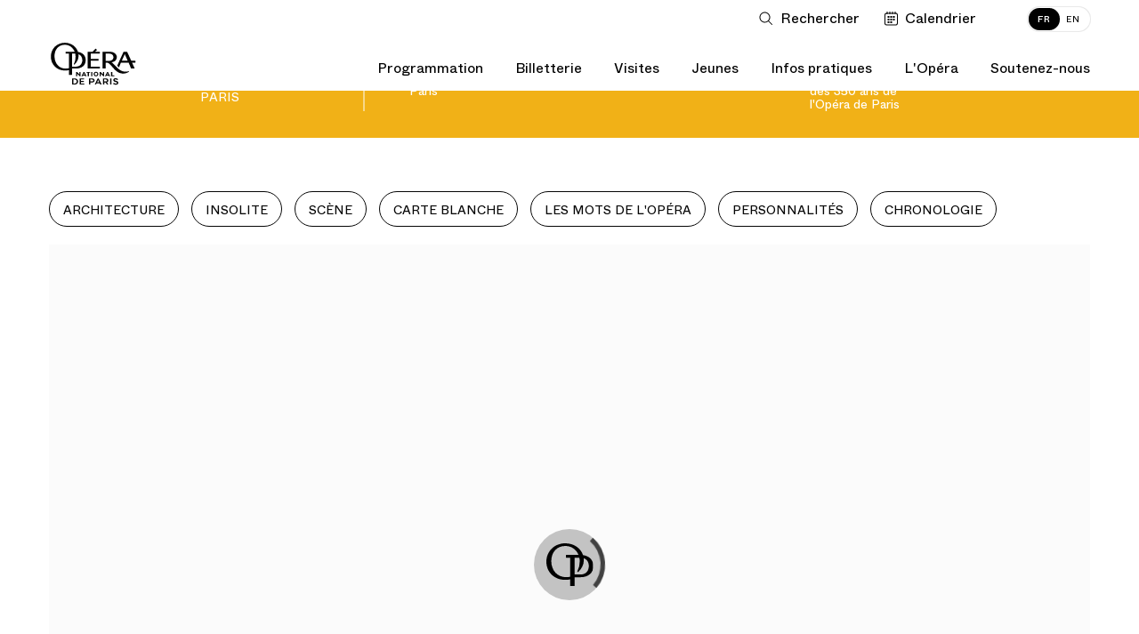

--- FILE ---
content_type: text/html; charset=UTF-8
request_url: https://www.operadeparis.fr/magazine/350-ans/le-jour-ou-lulu-a-ete-cree-au-palais-garnier/chemins-dune-mise-en-scene
body_size: 30498
content:
<script type="text/javascript" nonce="32fS8g3ul3l4yh8vloPusdwVqGGPxqIC">
    // Prevent scroll restoration on page reload when supported
    if ('scrollRestoration' in history) {
      history.scrollRestoration = 'manual';
    }

    // window.onload = function(e) {
        // TODO: remove this onload
        // console.log('doc loaded!');

        var el_html = document.querySelector('html'),
            el_body = document.querySelector('body');

        var showCurtain = '';

        if (!showCurtain) {
            el_html.classList.remove('freeze-page');
        }
    // }
</script>


<!DOCTYPE html>
<html lang="fr" class="no-js ">
<head>
            <meta charset="utf-8">
    <meta http-equiv="X-UA-Compatible" content="IE=edge">
    <meta name="viewport" content="width=device-width, height=device-height, initial-scale=1.0, maximum-scale=1.0, user-scalable=no">
    <title>Chemins d’une mise en scène — 350-ans - Opéra national de Paris</title>
<meta name="description" content="Le Palais Garnier et l’Opéra Bastille. Programmation, Billetterie, Informations pratiques.">
<meta property="fb:admins" content="100001188593247">
<meta property="og:title" content="Chemins d’une mise en scène — 350-ans">
<meta property="og:description" content="Le Palais Garnier et l’Opéra Bastille. Programmation, Billetterie, Informations pratiques.">
<meta property="og:image:secure_url" content="httpss:default_image_url">
<meta property="og:author" content="https://www.facebook.com/operadeparis">
<meta property="og:type" content="website">
<meta property="og:site_name" content="Opéra national de Paris">
<meta property="og:image:width" content="600">
<meta property="og:image:height" content="315">
<meta property="og:url" content="https://www.operadeparis.fr/magazine/350-ans/le-jour-ou-lulu-a-ete-cree-au-palais-garnier/chemins-dune-mise-en-scene">
<meta property="og:image" content="https:default_image_url">

<meta name="twitter:card" content="summary">
<meta name="twitter:site" content="@operadeparis">
<meta name="twitter:title" content="Chemins d’une mise en scène — 350-ans">
<meta name="twitter:description" content="Le Palais Garnier et l’Opéra Bastille. Programmation, Billetterie, Informations pratiques.">
<meta name="twitter:image" content="httpss:default_image_url">
<meta name="twitter:url" content="https://www.operadeparis.fr/magazine/350-ans/le-jour-ou-lulu-a-ete-cree-au-palais-garnier/chemins-dune-mise-en-scene">
<script type="application/ld+json">{"@context":"https://schema.org","@type":"WebPage","name":"Chemins d’une mise en scène — 350-ans - Opéra national de Paris","description":"Le Palais Garnier et l’Opéra Bastille. Programmation, Billetterie, Informations pratiques."}</script>
    <!--  <title>ONP -  Octave Magazine</title> -->
    <link rel="apple-touch-icon" href="/apple-touch-icon.png">
    <link rel="icon" type="image/png" href="/images/favicons/favicon-32x32.png" sizes="32x32" />
    <link rel="icon" type="image/png" href="/images/favicons/favicon-16x16.png" sizes="16x16" />

    <link rel="dns-prefetch" href="//res.cloudinary.com">
    <link href="/dist/app.b53b79042c7a16d3bc75.css" rel="stylesheet" nonce="32fS8g3ul3l4yh8vloPusdwVqGGPxqIC">
        <link href="/dist/chunks/grids.fd7ddaaf01468a862945.css" rel="stylesheet" nonce="32fS8g3ul3l4yh8vloPusdwVqGGPxqIC">
    
	<script nonce="32fS8g3ul3l4yh8vloPusdwVqGGPxqIC">
    if(document.cookie.match(/fonts_loaded=Y/)) {
        document.documentElement.className += ' fonts-loaded';
    }
</script>
<link rel="stylesheet" href="/dist/icons/icons.data.svg.css?v=20250410" media="all">	<script id="global-application-namespaces" nonce="32fS8g3ul3l4yh8vloPusdwVqGGPxqIC">
	// GTM
	window.dataLayer = window.dataLayer || [];

	// ONP related
	window.ONP = window.ONP || {};
	window.ONP.behavior = window.ONP.behavior || {};
	window.ONP.ui = window.ONP.ui || {};
	window.ONP.scrollLockManager = window.ONP.scrollLockManager || {};
	window.ONP.gtm = window.ONP.gtm || {loaded: false, error: false};
</script>

    
            <script nonce="32fS8g3ul3l4yh8vloPusdwVqGGPxqIC">
    let cspNounce = '32fS8g3ul3l4yh8vloPusdwVqGGPxqIC';
    (function(w, d, s, l, i) {
        w[l] = w[l] || [];
        w[l].push({
            'gtm.start': new Date().getTime(),
            event: 'gtm.js',
            nonce: cspNounce
        });
        var f = d.getElementsByTagName(s)[0],
            j = d.createElement(s),
            dl = l != 'dataLayer' ? '&l=' + l : '';
        j.async = true;
        j.src =
            'https://www.googletagmanager.com/gtm.js?id=' + i + dl;
        var n = d.querySelector('[nonce]');
        n && j.setAttribute('nonce', n.nonce || n.getAttribute('nonce'));
        f.parentNode.insertBefore(j, f);
		
        // Dispatching custom events

        j.addEventListener('load', function gtmContainerLoaded(e) {
            window.ONP.gtm.loaded = true;
            window.ONP.gtm.error = false;
            j.removeEventListener('load', gtmContainerLoaded);
            window.dispatchEvent(new CustomEvent('gtmContainerLoaded'))
        });

        j.addEventListener('error', function gtmContainerError(e) {
            window.ONP.gtm.loaded = false;
            window.ONP.gtm.error = true;
            j.removeEventListener('error', gtmContainerError);
            window.dispatchEvent(new CustomEvent('gtmContainerError'))
        });

    })(window, document, 'script', 'dataLayer', 'GTM-KLKLKL');
</script>
    </head>

<body
    id="octave-layout-body"
	data-sticky-navigation-disabled
    data-cookie-lifetime="568800"
    data-gtm-ui="GTM-KLKLKL"
    class="route-threefifty page-109"
    data-template="grids"
    data-track-plan="tracking_global_connected_user tracking_abo_popin tracking_tooltip tracking_three_fifty"
    data-nonce="32fS8g3ul3l4yh8vloPusdwVqGGPxqIC"
>

	
    		<noscript>
    <iframe src="https://www.googletagmanager.com/ns.html?id=GTM-KLKLKL" height="0" width="0" style="display:none;visibility:hidden" nonce="32fS8g3ul3l4yh8vloPusdwVqGGPxqIC"></iframe>
</noscript>
	
	<section
	id="component-main-navigation"
	class="component-main-navigation "
	data-behavior="main_navigation check_user_status"
	data-urllogin="https://www.operadeparis.fr/auth/login"
	data-urlcartempty="https://www.operadeparis.fr/panier"
	data-notification-disabled 	data-auth-strings='{
		"en_create": "Create your Opera account or log in to consult your personalized offers.",
		"fr_create": "Créez votre compte Opéra ou identifiez-vous pour accéder à vos offres personnalisées.",
		"en_identify": "Log in",
		"fr_identify": "identifier"
	}'
	data-translations='{
		"close": "Fermer la liste déroulante",
		"toggle": "Ouvrir ou fermer la liste déroulante",
		"login": "Connection",
		"logout": "Déconnection",
		"shopping": "Panier",
		"search": "Ouvrir la recherche",
		"calendar": "Voir le calendrier",
		"account": "Mon compte",
		"accountFr": "Mon compte",
		"basket": "Panier",
		"basketFr": "Panier",
		"basketUrlFr": "https://www.operadeparis.fr/panier"
	}' 

	>
	<div class="component-main-navigation__sb-and-infobar-wrapper">
		<div class="component-main-navigation__infobar">
			</div>
	</div>
	<header class="component-main-navigation__header">
		<nav class="component-main-navigation__subsidiary vanish-mobile">
    <ul class="component-main-navigation__subsidiary-list">
                    <li class="maz-top-nav-search">
                <button class="maz-icon-search js-modal" name="Ouvrir la recherche" aria-label="Ouvrir la recherche"
                    data-modal-prefix-class="maz" data-modal-content-id="aria-modal-search"
                    data-modal-describedby-id="Elastic search modal" data-modal-focus-toid="aria-modal-search-input"
                    data-modal-bsl-target-desktop="aria-modal-search-results"
					data-tracking-static-attributes='{"event":"menu_click","menu_item_url":"","menu_item_text":"Rechercher","menu_item_category":"top_nav","menu_item_category2":"","menu_type":"standard"}'
					data-tracking-type="menu_click"
				>
                    <span class="libelle">Rechercher</span>
                    <span class="search-button-stroke"></span>
                </button>
            </li>
                            <li class="maz-top-nav-calendar">
                <button
                    class="maz-icon-calendar"
                    data-drawer-open-id="agenda"
                    aria-label="Voir le calendrier"
				    data-tracking-static-attributes='{"event":"menu_click","menu_item_text":"Calendrier","menu_item_category":"top_nav","menu_item_category2":"","menu_type":"standard"}'
                    data-tracking-type="menu_click"
                >
                    <span class="libelle">Calendrier</span>
                </button>
                
            </li>
                <li class="maz-top-nav-cart">
            
        </li>
        <li class="maz-top-nav-account">
            
        </li>
    </ul>

    <ul class="component-main-navigation__subsidiary-langs">
                    
            <li>
                <a data-lang="fr"  href="https://www.operadeparis.fr/magazine/350-ans/le-jour-ou-lulu-a-ete-cree-au-palais-garnier/chemins-dune-mise-en-scene" class="active">
                    <span class="lang-desktop">FR</span>
                    <span class="lang-mobile">Français</span>
                </a>
            </li>
                    
            <li>
                <a data-lang="en"  href="https://www.operadeparis.fr/en/magazine/350-years//the-way-to-a-stage-production" >
                    <span class="lang-desktop">EN</span>
                    <span class="lang-mobile">English</span>
                </a>
            </li>
            </ul>
</nav>

		<div class="component-main-navigation__head-mobile">
			<div class="component-main-navigation__head-mobile-right">
									<button
						class="maz-icon-search js-modal"
						name="Ouvrir la recherche"
						aria-label="Ouvrir la recherche"
						data-modal-prefix-class="maz"
						data-modal-content-id="aria-modal-search"
						data-modal-describedby-id="Elastic search modal"
						data-modal-focus-toid="aria-modal-search-input"
						data-modal-bsl-target-desktop="aria-modal-search-results"
						data-tracking-static-attributes='{"event":"menu_click","menu_item_url":"","menu_item_text":"Rechercher","menu_item_category":"top_nav","menu_item_category2":"","menu_type":"standard"}'
						data-tracking-type="menu_click"
					>
						<span class="visually-hidden">Rechercher</span>
					</button>
				
				<button
                    class="maz-icon-calendar"
                    data-drawer-open-id="agenda"
                    aria-label="Voir le calendrier"
				    data-tracking-static-attributes='{
						"event":"menu_click",
						"menu_item_url":"https://www.operadeparis.fr/magazine/350-ans/le-jour-ou-lulu-a-ete-cree-au-palais-garnier/chemins-dune-mise-en-scene#agenda",
						"menu_item_text":"Calendrier",
						"menu_item_category":"top_nav",
						"menu_item_category2":"",
						"menu_type":"standard"
					}'
                    data-tracking-type="menu_click"
                >
					<span class="visually-hidden">Calendrier</span>
                </button>

				
				

			</div>

			<a class="maz-icon-logo-opera-monogramme" href="https://www.operadeparis.fr">
				<span class="visually-hidden">Accueil - Opéra national de Paris</span>
			</a>

			<button class="hamburger hamburger--squeeze js-hamburger" type="button"
					aria-label="Menu" aria-controls="navigation" aria-expanded="false">
				<span class="hamburger-box">
					<span class="hamburger-inner"></span>
				</span>
			</button>
		</div>

		<div class="component-main-navigation__drawer">

    <div class="component-main-navigation__head-desktop">
        <div class="component-main-navigation__logos vanish-mobile">
            <a class="component-main-navigation__logos-link" href="https://www.operadeparis.fr">
                <span class="maz-icon-logo-opera"></span>
                <span class="maz-icon-logo-opera-monogramme"></span>
                <span class="visually-hidden">Accueil - Opéra national de Paris</span>
            </a>
        </div>

        <nav class="component-main-navigation__mobile-container">
            
            <div class="component-main-navigation__mobile-account" data-behavior="main_navigation_mobile">
                <div class="component-main-navigation__mobile-account-wrapper">
                    <div class="component-main-navigation__mobile-account-top">
                        
                        
                        <div class="component-main-navigation__mobile-account-label mobile-account-connected">
                            <span class="maz-icon maz-icon-account"></span>
                            <span class="account-mobile-label-connected"></span>
                        </div>

                        
                        <button class="component-main-navigation__mobile-account-label mobile-account-unconnected">
                            <span class="maz-icon maz-icon-account"></span>
                            <span>Mon compte</span>
                        </button>

                        
                        <button class="component-main-navigation__mobile-account-button" type="button">
                            <span class="button-account-text">Mes billets</span>
                            <span class="maz-icon maz-icon-retract-empty"></span>
                        </button>
                    </div>
                    <div class="component-main-navigation__mobile-account-content" inert>
                        <div class="component-main-navigation__mobile-account-content-overflow">
                            <ul class="component-main-navigation__mobile-account-list" id="mobile-account">
                            </ul>
                            <div class="component-main-navigation__mobile-account-cta-container">
                            </div>
                        </div>
                    </div>
                </div>
            </div>
            

            <div class="component-main-navigation__primary">
    
    
                                                            <div class="component-main-navigation__primary-entry">
                            <div class="component-main-navigation__primary-accordion">
                                <button class="component-main-navigation__primary-toggler accordion-toggler " aria-selected="false" aria-expanded="false" name="Ouvrir ou fermer la liste déroulante"><span class="accordion-toggler-text">Programmation</span><span class="maz-icon-arrow"></span></button>
                                <div class="component-main-navigation__primary-content accordion-content" aria-hidden="true">
                                    <div class="component-main-navigation__primary-content-wrapper">
                                        <button class="component-main-navigation__primary-toggler close-toggler  accordion-toggler vanish-desktop " aria-selected="false" aria-expanded="false" name="Ouvrir ou fermer la liste déroulante"><span class="maz-icon-arrow"></span><span class="accordion-toggler-text">Programmation</span></button>
                                                                                                                        <div class="component-main-navigation__primary-content-column push-button">
                                                                                                                                                <a
                                                        href="/programmation/saison-25-26"
                                                        class="black"
                                                                                                                data-tracking-static-attributes='{
                                                            "event":"menu_click",
                                                            "menu_item_url":"https://www.operadeparis.fr/programmation/saison-25-26",
                                                            "menu_item_text":"Découvrir la saison 25/26",
                                                            "menu_item_category":"Programmation",
                                                            "menu_item_category2":"",
                                                            "menu_type":"bouton"
                                                        }'
                                                        data-tracking-type="menu_click"
                                                    >
                                                                                                                Découvrir la saison 25/26
                                                    </a>
                                                                                                                                                                                                <a
                                                        data-drawer-open-id="agenda"
                                                        href="javascript:void(0)"
                                                        class="white"
                                                        data-tracking-static-attributes='{
                                                            "event":"menu_click",
                                                            "menu_item_url":"https://www.operadeparis.fr/magazine/350-ans/le-jour-ou-lulu-a-ete-cree-au-palais-garnier/chemins-dune-mise-en-scene#agenda",
                                                            "menu_item_text":"Calendrier",
                                                            "menu_item_category":"Programmation",
                                                            "menu_item_category2":"",
                                                            "menu_type":"bouton"
                                                        }'
                                                        data-tracking-type="menu_click"
                                                    >
                                                                                                                    <span class="maz-icon-calendar"></span>
                                                                                                                Calendrier
                                                    </a>
                                                                                                                                    </div>
                                                                                <div class="component-main-navigation__primary-content-list">
                                                                                                    <div class="component-main-navigation__primary-content-column">
                                                                                                                    <p class="component-main-navigation__primary-subtheme-label">Événements</p>
                                                                                                                <ul class="component-main-navigation__primary-subtheme-list">
                                                                                                                                                                                                <li>
                                                                        <a
                                                                            class=""
                                                                            href="/info/festival-ring-26"
                                                                                                                                                        data-tracking-static-attributes='{"event":"menu_click","menu_item_url":"https://www.operadeparis.fr/info/festival-ring-26","menu_item_text":"Festival RING 2026","menu_item_category":"Programmation","menu_item_category2":"Événements","menu_type":"standard"}'
                                                                            data-tracking-type="menu_click"
                                                                        >Festival RING 2026</a>
                                                                    </li>
                                                                                                                                                                                                                                                                <li>
                                                                        <a
                                                                            class=""
                                                                            href="/info/150-ans-du-palais-garnier"
                                                                                                                                                        data-tracking-static-attributes='{"event":"menu_click","menu_item_url":"https://www.operadeparis.fr/info/150-ans-du-palais-garnier","menu_item_text":"150 ans du Palais Garnier","menu_item_category":"Programmation","menu_item_category2":"Événements","menu_type":"standard"}'
                                                                            data-tracking-type="menu_click"
                                                                        >150 ans du Palais Garnier</a>
                                                                    </li>
                                                                                                                                                                                                                                                                <li>
                                                                        <a
                                                                            class=""
                                                                            href="/programmation/saison-25-26/experiences-rencontres"
                                                                                                                                                        data-tracking-static-attributes='{"event":"menu_click","menu_item_url":"https://www.operadeparis.fr/programmation/saison-25-26/experiences-rencontres","menu_item_text":"Rencontres &quot;Toï toï toï&quot;","menu_item_category":"Programmation","menu_item_category2":"Événements","menu_type":"standard"}'
                                                                            data-tracking-type="menu_click"
                                                                        >Rencontres &quot;Toï toï toï&quot;</a>
                                                                    </li>
                                                                                                                                                                                                                                                                <li>
                                                                        <a
                                                                            class=""
                                                                            href="/programmation/saison-25-26/experiences-repetitions-publiques"
                                                                                                                                                        data-tracking-static-attributes='{"event":"menu_click","menu_item_url":"https://www.operadeparis.fr/programmation/saison-25-26/experiences-repetitions-publiques","menu_item_text":"Répétitions publiques","menu_item_category":"Programmation","menu_item_category2":"Événements","menu_type":"standard"}'
                                                                            data-tracking-type="menu_click"
                                                                        >Répétitions publiques</a>
                                                                    </li>
                                                                                                                                                                                    </ul>
                                                    </div>
                                                                                                    <div class="component-main-navigation__primary-content-column">
                                                                                                                    <p class="component-main-navigation__primary-subtheme-label">Diffusions</p>
                                                                                                                <ul class="component-main-navigation__primary-subtheme-list">
                                                                                                                                                                                                <li>
                                                                        <a
                                                                            class=""
                                                                            href="https://play.operadeparis.fr/"
                                                                             target="_blank"                                                                             data-tracking-static-attributes='{"event":"menu_click","menu_item_url":"https://play.operadeparis.fr/","menu_item_text":"Streaming sur POP","menu_item_category":"Programmation","menu_item_category2":"Diffusions","menu_type":"standard"}'
                                                                            data-tracking-type="menu_click"
                                                                        >Streaming sur POP</a>
                                                                    </li>
                                                                                                                                                                                                                                                                <li>
                                                                        <a
                                                                            class=""
                                                                            href="/info/cinema-tv-radio"
                                                                                                                                                        data-tracking-static-attributes='{"event":"menu_click","menu_item_url":"https://www.operadeparis.fr/info/cinema-tv-radio","menu_item_text":"Cinéma, TV, radio","menu_item_category":"Programmation","menu_item_category2":"Diffusions","menu_type":"standard"}'
                                                                            data-tracking-type="menu_click"
                                                                        >Cinéma, TV, radio</a>
                                                                    </li>
                                                                                                                                                                                                                                                                <li>
                                                                        <a
                                                                            class=""
                                                                            href="/info/opera-dete"
                                                                                                                                                        data-tracking-static-attributes='{"event":"menu_click","menu_item_url":"https://www.operadeparis.fr/info/opera-dete","menu_item_text":"Opéra d&#039;été","menu_item_category":"Programmation","menu_item_category2":"Diffusions","menu_type":"standard"}'
                                                                            data-tracking-type="menu_click"
                                                                        >Opéra d&#039;été</a>
                                                                    </li>
                                                                                                                                                                                    </ul>
                                                    </div>
                                                                                            </div>
                                                                                                    <!-- New block for push edito -->
                                                    <div class="component-main-navigation__primary-content-column push-edito">
                                                                                                                    <a
                                                                href="https://www.operadeparis.fr/info/le-palais-garnier-objet-de-tous-les-fantasmes"
                                                                 target="_blank"                                                                 data-tracking-static-attributes='{"event":"menu_click","menu_item_url":"https://www.operadeparis.fr/info/le-palais-garnier-objet-de-tous-les-fantasmes","menu_item_text":"Découvrir","menu_item_category":"Programmation","menu_item_category2":"Rencontres– 150 ans Palais Garnier","menu_type":"edito"}'
                                                                data-tracking-type="menu_click"
                                                            >                                                             <img src="https://res.cloudinary.com/opera-national-de-paris/image/upload/c_crop%2ch_1406%2cw_1825%2cx_344%2cy_0/h_267%2cw_347/f_auto/v1/user_photos/vs2mo2so7dolsdemyhhq?_a=E"/>
                                                            <div class="push-edito-infos">
                                                                <p>Rencontres– 150 ans Palais Garnier</p>
                                                                                                                                    <button>Découvrir</button>
                                                                                                                            </div>
                                                            </a>                                                    </div>
                                                                                            
                                        <ul class="component-main-navigation__subsidiary-langs vanish-desktop">
                                                                                                
                                                <li>
                                                    <a data-lang="fr"  href="https://www.operadeparis.fr/magazine/350-ans/le-jour-ou-lulu-a-ete-cree-au-palais-garnier/chemins-dune-mise-en-scene" class="active">
                                                        <span class="lang-desktop">FR</span>
                                                        <span class="lang-mobile">Français</span>
                                                    </a>
                                                </li>
                                                                                                
                                                <li>
                                                    <a data-lang="en"  href="https://www.operadeparis.fr/en/magazine/350-years//the-way-to-a-stage-production" >
                                                        <span class="lang-desktop">EN</span>
                                                        <span class="lang-mobile">English</span>
                                                    </a>
                                                </li>
                                                                                    </ul>
    
                                        <button class="maz-icon-close">
                                            <span class="visually-hidden">Fermer la liste déroulante</span>
                                        </button>
                                        <span class="component-main-navigation__primary-content-wrapper-title">Programmation</span>
                                    </div>
                                </div>
                            </div>
                        </div>
                                                                                <div class="component-main-navigation__primary-entry">
                            <div class="component-main-navigation__primary-accordion">
                                <button class="component-main-navigation__primary-toggler accordion-toggler " aria-selected="false" aria-expanded="false" name="Ouvrir ou fermer la liste déroulante"><span class="accordion-toggler-text">Billetterie</span><span class="maz-icon-arrow"></span></button>
                                <div class="component-main-navigation__primary-content accordion-content" aria-hidden="true">
                                    <div class="component-main-navigation__primary-content-wrapper">
                                        <button class="component-main-navigation__primary-toggler close-toggler  accordion-toggler vanish-desktop " aria-selected="false" aria-expanded="false" name="Ouvrir ou fermer la liste déroulante"><span class="maz-icon-arrow"></span><span class="accordion-toggler-text">Billetterie</span></button>
                                                                                                                        <div class="component-main-navigation__primary-content-column push-button">
                                                                                                                                                <a
                                                        href="/billetterie"
                                                        class="black"
                                                                                                                data-tracking-static-attributes='{
                                                            "event":"menu_click",
                                                            "menu_item_url":"https://www.operadeparis.fr/billetterie",
                                                            "menu_item_text":"Acheter des billets",
                                                            "menu_item_category":"Billetterie",
                                                            "menu_item_category2":"",
                                                            "menu_type":"bouton"
                                                        }'
                                                        data-tracking-type="menu_click"
                                                    >
                                                                                                                    <span class="maz-icon-ticket"></span>
                                                                                                                Acheter des billets
                                                    </a>
                                                                                                                                                                                                <a
                                                        href="https://bourse.operadeparis.fr/?lang=fr"
                                                        class="white"
                                                         target="_blank"                                                         data-tracking-static-attributes='{
                                                            "event":"menu_click",
                                                            "menu_item_url":"https://bourse.operadeparis.fr/?lang=fr",
                                                            "menu_item_text":"Bourse aux billets",
                                                            "menu_item_category":"Billetterie",
                                                            "menu_item_category2":"",
                                                            "menu_type":"bouton"
                                                        }'
                                                        data-tracking-type="menu_click"
                                                    >
                                                                                                                Bourse aux billets
                                                    </a>
                                                                                                                                                                                                <a
                                                        href="/billetterie/offres/filtre/cadeaux"
                                                        class="white"
                                                                                                                data-tracking-static-attributes='{
                                                            "event":"menu_click",
                                                            "menu_item_url":"https://www.operadeparis.fr/billetterie/offres/filtre/cadeaux",
                                                            "menu_item_text":"Offrir l’Opéra",
                                                            "menu_item_category":"Billetterie",
                                                            "menu_item_category2":"",
                                                            "menu_type":"bouton"
                                                        }'
                                                        data-tracking-type="menu_click"
                                                    >
                                                                                                                Offrir l’Opéra
                                                    </a>
                                                                                                                                    </div>
                                                                                <div class="component-main-navigation__primary-content-list">
                                                                                                    <div class="component-main-navigation__primary-content-column">
                                                                                                                    <p class="component-main-navigation__primary-subtheme-label">Abonnements</p>
                                                                                                                <ul class="component-main-navigation__primary-subtheme-list">
                                                                                                                                                                                                <li>
                                                                        <a
                                                                            class=""
                                                                            href="https://www.operadeparis.fr/billetterie/abonnements/festival-ring"
                                                                                                                                                        data-tracking-static-attributes='{"event":"menu_click","menu_item_url":"https://www.operadeparis.fr/billetterie/abonnements/festival-ring","menu_item_text":"Festival RING 2026","menu_item_category":"Billetterie","menu_item_category2":"Abonnements","menu_type":"standard"}'
                                                                            data-tracking-type="menu_click"
                                                                        >Festival RING 2026</a>
                                                                    </li>
                                                                                                                                                                                                                                                                <li>
                                                                        <a
                                                                            class=""
                                                                            href="https://www.operadeparis.fr/billetterie/abonnements"
                                                                                                                                                        data-tracking-static-attributes='{"event":"menu_click","menu_item_url":"https://www.operadeparis.fr/billetterie/abonnements","menu_item_text":"Abonnements 26/27","menu_item_category":"Billetterie","menu_item_category2":"Abonnements","menu_type":"standard"}'
                                                                            data-tracking-type="menu_click"
                                                                        >Abonnements 26/27</a>
                                                                    </li>
                                                                                                                                                                                                                                                                <li>
                                                                        <a
                                                                            class=""
                                                                            href="https://play.operadeparis.fr/abonnements?utm_source=site&amp;utm_medium=abo-pop&amp;utm_campaign=abo-pop"
                                                                             target="_blank"                                                                             data-tracking-static-attributes='{"event":"menu_click","menu_item_url":"https://play.operadeparis.fr/abonnements?utm_source=site&amp;utm_medium=abo-pop&amp;utm_campaign=abo-pop","menu_item_text":"Abonnements streaming","menu_item_category":"Billetterie","menu_item_category2":"Abonnements","menu_type":"standard"}'
                                                                            data-tracking-type="menu_click"
                                                                        >Abonnements streaming</a>
                                                                    </li>
                                                                                                                                                                                                                                                                <li>
                                                                        <a
                                                                            class=""
                                                                            href="/billetterie/offres/avantages-abonnes"
                                                                                                                                                        data-tracking-static-attributes='{"event":"menu_click","menu_item_url":"https://www.operadeparis.fr/billetterie/offres/avantages-abonnes","menu_item_text":"Avantages abonnés","menu_item_category":"Billetterie","menu_item_category2":"Abonnements","menu_type":"standard"}'
                                                                            data-tracking-type="menu_click"
                                                                        >Avantages abonnés</a>
                                                                    </li>
                                                                                                                                                                                    </ul>
                                                    </div>
                                                                                                    <div class="component-main-navigation__primary-content-column">
                                                                                                                    <p class="component-main-navigation__primary-subtheme-label">Offres</p>
                                                                                                                <ul class="component-main-navigation__primary-subtheme-list">
                                                                                                                                                                                                <li>
                                                                        <a
                                                                            class=""
                                                                            href="/billetterie/offres/filtre/famille-et-jeunes"
                                                                                                                                                        data-tracking-static-attributes='{"event":"menu_click","menu_item_url":"https://www.operadeparis.fr/billetterie/offres/filtre/famille-et-jeunes","menu_item_text":"Jeunes et familles","menu_item_category":"Billetterie","menu_item_category2":"Offres","menu_type":"standard"}'
                                                                            data-tracking-type="menu_click"
                                                                        >Jeunes et familles</a>
                                                                    </li>
                                                                                                                                                                                                                                                                <li>
                                                                        <a
                                                                            class=""
                                                                            href="/billetterie/offres/pass-saison"
                                                                                                                                                        data-tracking-static-attributes='{"event":"menu_click","menu_item_url":"https://www.operadeparis.fr/billetterie/offres/pass-saison","menu_item_text":"Pass&#039; saison","menu_item_category":"Billetterie","menu_item_category2":"Offres","menu_type":"standard"}'
                                                                            data-tracking-type="menu_click"
                                                                        >Pass&#039; saison</a>
                                                                    </li>
                                                                                                                                                                                                                                                                <li>
                                                                        <a
                                                                            class=""
                                                                            href="/infos-pratiques/petits-prix"
                                                                                                                                                        data-tracking-static-attributes='{"event":"menu_click","menu_item_url":"https://www.operadeparis.fr/infos-pratiques/petits-prix","menu_item_text":"Petits prix","menu_item_category":"Billetterie","menu_item_category2":"Offres","menu_type":"standard"}'
                                                                            data-tracking-type="menu_click"
                                                                        >Petits prix</a>
                                                                    </li>
                                                                                                                                                                                                                                                                <li>
                                                                        <a
                                                                            class="underlined"
                                                                            href="/billetterie/offres"
                                                                                                                                                        data-tracking-static-attributes='{"event":"menu_click","menu_item_url":"https://www.operadeparis.fr/billetterie/offres","menu_item_text":"Découvrir toutes nos offres","menu_item_category":"Billetterie","menu_item_category2":"Offres","menu_type":"standard"}'
                                                                            data-tracking-type="menu_click"
                                                                        >Découvrir toutes nos offres</a>
                                                                    </li>
                                                                                                                                                                                    </ul>
                                                    </div>
                                                                                                    <div class="component-main-navigation__primary-content-column">
                                                                                                                    <p class="component-main-navigation__primary-subtheme-label">Vous êtes</p>
                                                                                                                <ul class="component-main-navigation__primary-subtheme-list">
                                                                                                                                                                                                <li>
                                                                        <a
                                                                            class=""
                                                                            href="/groupes/info"
                                                                                                                                                        data-tracking-static-attributes='{"event":"menu_click","menu_item_url":"https://www.operadeparis.fr/groupes/info","menu_item_text":"Groupes et professionnels","menu_item_category":"Billetterie","menu_item_category2":"Vous êtes","menu_type":"standard"}'
                                                                            data-tracking-type="menu_click"
                                                                        >Groupes et professionnels</a>
                                                                    </li>
                                                                                                                                                                                                                                                                <li>
                                                                        <a
                                                                            class=""
                                                                            href="/entreprises/vos-operations-de-relations-publiques#premium"
                                                                                                                                                        data-tracking-static-attributes='{"event":"menu_click","menu_item_url":"https://www.operadeparis.fr/entreprises/vos-operations-de-relations-publiques#premium","menu_item_text":"Entreprises","menu_item_category":"Billetterie","menu_item_category2":"Vous êtes","menu_type":"standard"}'
                                                                            data-tracking-type="menu_click"
                                                                        >Entreprises</a>
                                                                    </li>
                                                                                                                                                                                                                                                                <li>
                                                                        <a
                                                                            class=""
                                                                            href="/infos-pratiques/programmation-accessible-psh"
                                                                                                                                                        data-tracking-static-attributes='{"event":"menu_click","menu_item_url":"https://www.operadeparis.fr/infos-pratiques/programmation-accessible-psh","menu_item_text":"Personnes en situation de handicap","menu_item_category":"Billetterie","menu_item_category2":"Vous êtes","menu_type":"standard"}'
                                                                            data-tracking-type="menu_click"
                                                                        >Personnes en situation de handicap</a>
                                                                    </li>
                                                                                                                                                                                    </ul>
                                                    </div>
                                                                                            </div>
                                                                                            
                                        <ul class="component-main-navigation__subsidiary-langs vanish-desktop">
                                                                                                
                                                <li>
                                                    <a data-lang="fr"  href="https://www.operadeparis.fr/magazine/350-ans/le-jour-ou-lulu-a-ete-cree-au-palais-garnier/chemins-dune-mise-en-scene" class="active">
                                                        <span class="lang-desktop">FR</span>
                                                        <span class="lang-mobile">Français</span>
                                                    </a>
                                                </li>
                                                                                                
                                                <li>
                                                    <a data-lang="en"  href="https://www.operadeparis.fr/en/magazine/350-years//the-way-to-a-stage-production" >
                                                        <span class="lang-desktop">EN</span>
                                                        <span class="lang-mobile">English</span>
                                                    </a>
                                                </li>
                                                                                    </ul>
    
                                        <button class="maz-icon-close">
                                            <span class="visually-hidden">Fermer la liste déroulante</span>
                                        </button>
                                        <span class="component-main-navigation__primary-content-wrapper-title">Billetterie</span>
                                    </div>
                                </div>
                            </div>
                        </div>
                                                                                <div class="component-main-navigation__primary-entry">
                            <div class="component-main-navigation__primary-accordion">
                                <button class="component-main-navigation__primary-toggler accordion-toggler " aria-selected="false" aria-expanded="false" name="Ouvrir ou fermer la liste déroulante"><span class="accordion-toggler-text">Visites</span><span class="maz-icon-arrow"></span></button>
                                <div class="component-main-navigation__primary-content accordion-content" aria-hidden="true">
                                    <div class="component-main-navigation__primary-content-wrapper">
                                        <button class="component-main-navigation__primary-toggler close-toggler  accordion-toggler vanish-desktop " aria-selected="false" aria-expanded="false" name="Ouvrir ou fermer la liste déroulante"><span class="maz-icon-arrow"></span><span class="accordion-toggler-text">Visites</span></button>
                                                                                                                            <div class="component-main-navigation__primary-content-list">
                                                                                                    <div class="component-main-navigation__primary-content-column">
                                                                                                                    <p class="component-main-navigation__primary-subtheme-label">Palais Garnier</p>
                                                                                                                <ul class="component-main-navigation__primary-subtheme-list">
                                                                                                                                                                                                <li>
                                                                        <a
                                                                            class=""
                                                                            href="/visites/palais-garnier"
                                                                                                                                                        data-tracking-static-attributes='{"event":"menu_click","menu_item_url":"https://www.operadeparis.fr/visites/palais-garnier","menu_item_text":"Visites en individuel","menu_item_category":"Visites","menu_item_category2":"Palais Garnier","menu_type":"standard"}'
                                                                            data-tracking-type="menu_click"
                                                                        >Visites en individuel</a>
                                                                    </li>
                                                                                                                                                                                                                                                                <li>
                                                                        <a
                                                                            class=""
                                                                            href="/visites/palais-garnier/groupe"
                                                                                                                                                        data-tracking-static-attributes='{"event":"menu_click","menu_item_url":"https://www.operadeparis.fr/visites/palais-garnier/groupe","menu_item_text":"Visites en groupes et professionnels","menu_item_category":"Visites","menu_item_category2":"Palais Garnier","menu_type":"standard"}'
                                                                            data-tracking-type="menu_click"
                                                                        >Visites en groupes et professionnels</a>
                                                                    </li>
                                                                                                                                                                                                                                                                <li>
                                                                        <a
                                                                            class=""
                                                                            href="/visites/palais-garnier#infos-pratiques"
                                                                                                                                                        data-tracking-static-attributes='{"event":"menu_click","menu_item_url":"https://www.operadeparis.fr/visites/palais-garnier#infos-pratiques","menu_item_text":"Informations pratiques","menu_item_category":"Visites","menu_item_category2":"Palais Garnier","menu_type":"standard"}'
                                                                            data-tracking-type="menu_click"
                                                                        >Informations pratiques</a>
                                                                    </li>
                                                                                                                                                                                                                                                                <li>
                                                                        <a
                                                                            class=""
                                                                            href="/visites/expositions"
                                                                                                                                                        data-tracking-static-attributes='{"event":"menu_click","menu_item_url":"https://www.operadeparis.fr/visites/expositions","menu_item_text":"Expositions","menu_item_category":"Visites","menu_item_category2":"Palais Garnier","menu_type":"standard"}'
                                                                            data-tracking-type="menu_click"
                                                                        >Expositions</a>
                                                                    </li>
                                                                                                                                                                                    </ul>
                                                    </div>
                                                                                                    <div class="component-main-navigation__primary-content-column">
                                                                                                                    <p class="component-main-navigation__primary-subtheme-label">Opéra Bastille</p>
                                                                                                                <ul class="component-main-navigation__primary-subtheme-list">
                                                                                                                                                                                                <li>
                                                                        <a
                                                                            class=""
                                                                            href="/visites/opera-bastille"
                                                                                                                                                        data-tracking-static-attributes='{"event":"menu_click","menu_item_url":"https://www.operadeparis.fr/visites/opera-bastille","menu_item_text":"Visites en individuel","menu_item_category":"Visites","menu_item_category2":"Opéra Bastille","menu_type":"standard"}'
                                                                            data-tracking-type="menu_click"
                                                                        >Visites en individuel</a>
                                                                    </li>
                                                                                                                                                                                                                                                                <li>
                                                                        <a
                                                                            class=""
                                                                            href="/visites/opera-bastille/groupe"
                                                                                                                                                        data-tracking-static-attributes='{"event":"menu_click","menu_item_url":"https://www.operadeparis.fr/visites/opera-bastille/groupe","menu_item_text":"Visites en groupes et professionnels","menu_item_category":"Visites","menu_item_category2":"Opéra Bastille","menu_type":"standard"}'
                                                                            data-tracking-type="menu_click"
                                                                        >Visites en groupes et professionnels</a>
                                                                    </li>
                                                                                                                                                                                                                                                                <li>
                                                                        <a
                                                                            class=""
                                                                            href="/visites/opera-bastille#contact"
                                                                                                                                                        data-tracking-static-attributes='{"event":"menu_click","menu_item_url":"https://www.operadeparis.fr/visites/opera-bastille#contact","menu_item_text":"Accès et horaires","menu_item_category":"Visites","menu_item_category2":"Opéra Bastille","menu_type":"standard"}'
                                                                            data-tracking-type="menu_click"
                                                                        >Accès et horaires</a>
                                                                    </li>
                                                                                                                                                                                    </ul>
                                                    </div>
                                                                                                    <div class="component-main-navigation__primary-content-column">
                                                                                                                <ul class="component-main-navigation__primary-subtheme-list">
                                                                                                                                                                                                <li>
                                                                        <a
                                                                            class="underlined"
                                                                            href="/visites/opera-paris"
                                                                                                                                                        data-tracking-static-attributes='{"event":"menu_click","menu_item_url":"https://www.operadeparis.fr/visites/opera-paris","menu_item_text":"Découvrir tous les lieux","menu_item_category":"Visites","menu_item_category2":"","menu_type":"standard"}'
                                                                            data-tracking-type="menu_click"
                                                                        >Découvrir tous les lieux</a>
                                                                    </li>
                                                                                                                                                                                    </ul>
                                                    </div>
                                                                                            </div>
                                                                                                    <!-- New block for push edito -->
                                                    <div class="component-main-navigation__primary-content-column push-edito">
                                                                                                                    <a
                                                                href="https://www.operadeparis.fr/visites/opera-bastille"
                                                                 target="_blank"                                                                 data-tracking-static-attributes='{"event":"menu_click","menu_item_url":"https://www.operadeparis.fr/visites/opera-bastille","menu_item_text":"EN SAVOIR PLUS","menu_item_category":"Visites","menu_item_category2":"Visite guidée de l&#039;Opéra Bastille","menu_type":"edito"}'
                                                                data-tracking-type="menu_click"
                                                            >                                                             <img src="https://res.cloudinary.com/opera-national-de-paris/image/upload/c_crop%2ch_2032%2cw_2640%2cx_173%2cy_0/h_267%2cw_347/f_auto/v1/user_photos/gleyjzyig1nqdqrtmfxs?_a=E"/>
                                                            <div class="push-edito-infos">
                                                                <p>Visite guidée de l&#039;Opéra Bastille</p>
                                                                                                                                    <button>EN SAVOIR PLUS</button>
                                                                                                                            </div>
                                                            </a>                                                    </div>
                                                                                            
                                        <ul class="component-main-navigation__subsidiary-langs vanish-desktop">
                                                                                                
                                                <li>
                                                    <a data-lang="fr"  href="https://www.operadeparis.fr/magazine/350-ans/le-jour-ou-lulu-a-ete-cree-au-palais-garnier/chemins-dune-mise-en-scene" class="active">
                                                        <span class="lang-desktop">FR</span>
                                                        <span class="lang-mobile">Français</span>
                                                    </a>
                                                </li>
                                                                                                
                                                <li>
                                                    <a data-lang="en"  href="https://www.operadeparis.fr/en/magazine/350-years//the-way-to-a-stage-production" >
                                                        <span class="lang-desktop">EN</span>
                                                        <span class="lang-mobile">English</span>
                                                    </a>
                                                </li>
                                                                                    </ul>
    
                                        <button class="maz-icon-close">
                                            <span class="visually-hidden">Fermer la liste déroulante</span>
                                        </button>
                                        <span class="component-main-navigation__primary-content-wrapper-title">Visites</span>
                                    </div>
                                </div>
                            </div>
                        </div>
                                                                                <div class="component-main-navigation__primary-entry">
                            <div class="component-main-navigation__primary-accordion">
                                <button class="component-main-navigation__primary-toggler accordion-toggler " aria-selected="false" aria-expanded="false" name="Ouvrir ou fermer la liste déroulante"><span class="accordion-toggler-text">Jeunes</span><span class="maz-icon-arrow"></span></button>
                                <div class="component-main-navigation__primary-content accordion-content" aria-hidden="true">
                                    <div class="component-main-navigation__primary-content-wrapper">
                                        <button class="component-main-navigation__primary-toggler close-toggler  accordion-toggler vanish-desktop " aria-selected="false" aria-expanded="false" name="Ouvrir ou fermer la liste déroulante"><span class="maz-icon-arrow"></span><span class="accordion-toggler-text">Jeunes</span></button>
                                                                                                                            <div class="component-main-navigation__primary-content-list">
                                                                                                    <div class="component-main-navigation__primary-content-column">
                                                                                                                    <p class="component-main-navigation__primary-subtheme-label">Programmation</p>
                                                                                                                <ul class="component-main-navigation__primary-subtheme-list">
                                                                                                                                                                                                <li>
                                                                        <a
                                                                            class=""
                                                                            href="/programmation/saison-25-26/spectacles-jeune-public-genres"
                                                                                                                                                        data-tracking-static-attributes='{"event":"menu_click","menu_item_url":"https://www.operadeparis.fr/programmation/saison-25-26/spectacles-jeune-public-genres","menu_item_text":"Spectacles jeunes 25/26","menu_item_category":"Jeunes","menu_item_category2":"Programmation","menu_type":"standard"}'
                                                                            data-tracking-type="menu_click"
                                                                        >Spectacles jeunes 25/26</a>
                                                                    </li>
                                                                                                                                                                                                                                                                <li>
                                                                        <a
                                                                            class=""
                                                                            href="/jeunes/ateliers"
                                                                                                                                                        data-tracking-static-attributes='{"event":"menu_click","menu_item_url":"https://www.operadeparis.fr/jeunes/ateliers","menu_item_text":"Ateliers","menu_item_category":"Jeunes","menu_item_category2":"Programmation","menu_type":"standard"}'
                                                                            data-tracking-type="menu_click"
                                                                        >Ateliers</a>
                                                                    </li>
                                                                                                                                                                                    </ul>
                                                    </div>
                                                                                                    <div class="component-main-navigation__primary-content-column">
                                                                                                                    <p class="component-main-navigation__primary-subtheme-label">Offres</p>
                                                                                                                <ul class="component-main-navigation__primary-subtheme-list">
                                                                                                                                                                                                <li>
                                                                        <a
                                                                            class=""
                                                                            href="/billetterie/offres/filtre/moins-de-28-ans"
                                                                                                                                                        data-tracking-static-attributes='{"event":"menu_click","menu_item_url":"https://www.operadeparis.fr/billetterie/offres/filtre/moins-de-28-ans","menu_item_text":"Moins de 28 ans","menu_item_category":"Jeunes","menu_item_category2":"Offres","menu_type":"standard"}'
                                                                            data-tracking-type="menu_click"
                                                                        >Moins de 28 ans</a>
                                                                    </li>
                                                                                                                                                                                                                                                                <li>
                                                                        <a
                                                                            class=""
                                                                            href="/billetterie/offres/filtre/moins-de-18-ans"
                                                                                                                                                        data-tracking-static-attributes='{"event":"menu_click","menu_item_url":"https://www.operadeparis.fr/billetterie/offres/filtre/moins-de-18-ans","menu_item_text":"Moins de 18 ans","menu_item_category":"Jeunes","menu_item_category2":"Offres","menu_type":"standard"}'
                                                                            data-tracking-type="menu_click"
                                                                        >Moins de 18 ans</a>
                                                                    </li>
                                                                                                                                                                                    </ul>
                                                    </div>
                                                                                                    <div class="component-main-navigation__primary-content-column">
                                                                                                                    <p class="component-main-navigation__primary-subtheme-label">Enseignants et groupes</p>
                                                                                                                <ul class="component-main-navigation__primary-subtheme-list">
                                                                                                                                                                                                <li>
                                                                        <a
                                                                            class=""
                                                                            href="/jeunes/enseignants/representations-scolaires"
                                                                                                                                                        data-tracking-static-attributes='{"event":"menu_click","menu_item_url":"https://www.operadeparis.fr/jeunes/enseignants/representations-scolaires","menu_item_text":"Représentations scolaires","menu_item_category":"Jeunes","menu_item_category2":"Enseignants et groupes","menu_type":"standard"}'
                                                                            data-tracking-type="menu_click"
                                                                        >Représentations scolaires</a>
                                                                    </li>
                                                                                                                                                                                                                                                                <li>
                                                                        <a
                                                                            class=""
                                                                            href="/jeunes/enseignants/op-parcours"
                                                                                                                                                        data-tracking-static-attributes='{"event":"menu_click","menu_item_url":"https://www.operadeparis.fr/jeunes/enseignants/op-parcours","menu_item_text":"Op&#039; Parcours","menu_item_category":"Jeunes","menu_item_category2":"Enseignants et groupes","menu_type":"standard"}'
                                                                            data-tracking-type="menu_click"
                                                                        >Op&#039; Parcours</a>
                                                                    </li>
                                                                                                                                                                                                                                                                <li>
                                                                        <a
                                                                            class=""
                                                                            href="/jeunes/enseignants/opera-universite"
                                                                                                                                                        data-tracking-static-attributes='{"event":"menu_click","menu_item_url":"https://www.operadeparis.fr/jeunes/enseignants/opera-universite","menu_item_text":"Opéra Université","menu_item_category":"Jeunes","menu_item_category2":"Enseignants et groupes","menu_type":"standard"}'
                                                                            data-tracking-type="menu_click"
                                                                        >Opéra Université</a>
                                                                    </li>
                                                                                                                                                                                                                                                                <li>
                                                                        <a
                                                                            class=""
                                                                            href="/jeunes/ateliers/ateliers-scolaires"
                                                                                                                                                        data-tracking-static-attributes='{"event":"menu_click","menu_item_url":"https://www.operadeparis.fr/jeunes/ateliers/ateliers-scolaires","menu_item_text":"Ateliers scolaires","menu_item_category":"Jeunes","menu_item_category2":"Enseignants et groupes","menu_type":"standard"}'
                                                                            data-tracking-type="menu_click"
                                                                        >Ateliers scolaires</a>
                                                                    </li>
                                                                                                                                                                                    </ul>
                                                    </div>
                                                                                                    <div class="component-main-navigation__primary-content-column">
                                                                                                                    <p class="component-main-navigation__primary-subtheme-label">Visites</p>
                                                                                                                <ul class="component-main-navigation__primary-subtheme-list">
                                                                                                                                                                                                <li>
                                                                        <a
                                                                            class=""
                                                                            href="/visites/palais-garnier"
                                                                                                                                                        data-tracking-static-attributes='{"event":"menu_click","menu_item_url":"https://www.operadeparis.fr/visites/palais-garnier","menu_item_text":"Palais Garnier","menu_item_category":"Jeunes","menu_item_category2":"Visites","menu_type":"standard"}'
                                                                            data-tracking-type="menu_click"
                                                                        >Palais Garnier</a>
                                                                    </li>
                                                                                                                                                                                                                                                                <li>
                                                                        <a
                                                                            class=""
                                                                            href="/visites/opera-bastille"
                                                                                                                                                        data-tracking-static-attributes='{"event":"menu_click","menu_item_url":"https://www.operadeparis.fr/visites/opera-bastille","menu_item_text":"Opéra Bastille","menu_item_category":"Jeunes","menu_item_category2":"Visites","menu_type":"standard"}'
                                                                            data-tracking-type="menu_click"
                                                                        >Opéra Bastille</a>
                                                                    </li>
                                                                                                                                                                                                                                                                <li>
                                                                        <a
                                                                            class=""
                                                                            href="https://boutique.operadeparis.fr/fr/products/105-jeunesse/"
                                                                             target="_blank"                                                                             data-tracking-static-attributes='{"event":"menu_click","menu_item_url":"https://boutique.operadeparis.fr/fr/products/105-jeunesse/","menu_item_text":"Boutique","menu_item_category":"Jeunes","menu_item_category2":"Visites","menu_type":"standard"}'
                                                                            data-tracking-type="menu_click"
                                                                        >Boutique</a>
                                                                    </li>
                                                                                                                                                                                    </ul>
                                                    </div>
                                                                                            </div>
                                                                                                    <!-- New block for push edito -->
                                                    <div class="component-main-navigation__primary-content-column push-edito">
                                                                                                                    <a
                                                                href="https://www.operadeparis.fr/jeunes"
                                                                                                                                data-tracking-static-attributes='{"event":"menu_click","menu_item_url":"https://www.operadeparis.fr/jeunes","menu_item_text":"DÉCOUVRIR","menu_item_category":"Jeunes","menu_item_category2":"L&#039;ENSEMBLE DE NOS OFFRES JEUNE","menu_type":"edito"}'
                                                                data-tracking-type="menu_click"
                                                            >                                                             <img src="https://res.cloudinary.com/opera-national-de-paris/image/upload/c_crop%2ch_1667%2cw_2166%2cx_0%2cy_0/h_267%2cw_347/f_auto/v1/user_photos/meyvtd4h69w2txaxd85c?_a=E"/>
                                                            <div class="push-edito-infos">
                                                                <p>L&#039;ENSEMBLE DE NOS OFFRES JEUNE</p>
                                                                                                                                    <button>DÉCOUVRIR</button>
                                                                                                                            </div>
                                                            </a>                                                    </div>
                                                                                            
                                        <ul class="component-main-navigation__subsidiary-langs vanish-desktop">
                                                                                                
                                                <li>
                                                    <a data-lang="fr"  href="https://www.operadeparis.fr/magazine/350-ans/le-jour-ou-lulu-a-ete-cree-au-palais-garnier/chemins-dune-mise-en-scene" class="active">
                                                        <span class="lang-desktop">FR</span>
                                                        <span class="lang-mobile">Français</span>
                                                    </a>
                                                </li>
                                                                                                
                                                <li>
                                                    <a data-lang="en"  href="https://www.operadeparis.fr/en/magazine/350-years//the-way-to-a-stage-production" >
                                                        <span class="lang-desktop">EN</span>
                                                        <span class="lang-mobile">English</span>
                                                    </a>
                                                </li>
                                                                                    </ul>
    
                                        <button class="maz-icon-close">
                                            <span class="visually-hidden">Fermer la liste déroulante</span>
                                        </button>
                                        <span class="component-main-navigation__primary-content-wrapper-title">Jeunes</span>
                                    </div>
                                </div>
                            </div>
                        </div>
                                                                                <div class="component-main-navigation__primary-entry">
                            <div class="component-main-navigation__primary-accordion">
                                <button class="component-main-navigation__primary-toggler accordion-toggler " aria-selected="false" aria-expanded="false" name="Ouvrir ou fermer la liste déroulante"><span class="accordion-toggler-text">Infos pratiques</span><span class="maz-icon-arrow"></span></button>
                                <div class="component-main-navigation__primary-content accordion-content" aria-hidden="true">
                                    <div class="component-main-navigation__primary-content-wrapper">
                                        <button class="component-main-navigation__primary-toggler close-toggler  accordion-toggler vanish-desktop " aria-selected="false" aria-expanded="false" name="Ouvrir ou fermer la liste déroulante"><span class="maz-icon-arrow"></span><span class="accordion-toggler-text">Infos pratiques</span></button>
                                                                                                                            <div class="component-main-navigation__primary-content-list">
                                                                                                    <div class="component-main-navigation__primary-content-column">
                                                                                                                    <p class="component-main-navigation__primary-subtheme-label">Préparer votre venue</p>
                                                                                                                <ul class="component-main-navigation__primary-subtheme-list">
                                                                                                                                                                                                <li>
                                                                        <a
                                                                            class=""
                                                                            href="https://www.operadeparis.fr/infos-pratiques/preparer-votre-venue/palais-garnier"
                                                                                                                                                        data-tracking-static-attributes='{"event":"menu_click","menu_item_url":"https://www.operadeparis.fr/infos-pratiques/preparer-votre-venue/palais-garnier","menu_item_text":"Palais Garnier","menu_item_category":"Infos pratiques","menu_item_category2":"Préparer votre venue","menu_type":"standard"}'
                                                                            data-tracking-type="menu_click"
                                                                        >Palais Garnier</a>
                                                                    </li>
                                                                                                                                                                                                                                                                <li>
                                                                        <a
                                                                            class=""
                                                                            href="https://www.operadeparis.fr/infos-pratiques/preparer-votre-venue/opera-bastille"
                                                                                                                                                        data-tracking-static-attributes='{"event":"menu_click","menu_item_url":"https://www.operadeparis.fr/infos-pratiques/preparer-votre-venue/opera-bastille","menu_item_text":"Opéra Bastille","menu_item_category":"Infos pratiques","menu_item_category2":"Préparer votre venue","menu_type":"standard"}'
                                                                            data-tracking-type="menu_click"
                                                                        >Opéra Bastille</a>
                                                                    </li>
                                                                                                                                                                                                                                                                <li>
                                                                        <a
                                                                            class=""
                                                                            href="/infos-pratiques/accessibilite-pmr"
                                                                                                                                                        data-tracking-static-attributes='{"event":"menu_click","menu_item_url":"https://www.operadeparis.fr/infos-pratiques/accessibilite-pmr","menu_item_text":"Accessibilité PMR","menu_item_category":"Infos pratiques","menu_item_category2":"Préparer votre venue","menu_type":"standard"}'
                                                                            data-tracking-type="menu_click"
                                                                        >Accessibilité PMR</a>
                                                                    </li>
                                                                                                                                                                                    </ul>
                                                    </div>
                                                                                                    <div class="component-main-navigation__primary-content-column">
                                                                                                                    <p class="component-main-navigation__primary-subtheme-label">Réservation</p>
                                                                                                                <ul class="component-main-navigation__primary-subtheme-list">
                                                                                                                                                                                                <li>
                                                                        <a
                                                                            class=""
                                                                            href="/infos-pratiques/comment-reserver"
                                                                                                                                                        data-tracking-static-attributes='{"event":"menu_click","menu_item_url":"https://www.operadeparis.fr/infos-pratiques/comment-reserver","menu_item_text":"Comment réserver","menu_item_category":"Infos pratiques","menu_item_category2":"Réservation","menu_type":"standard"}'
                                                                            data-tracking-type="menu_click"
                                                                        >Comment réserver</a>
                                                                    </li>
                                                                                                                                                                                                                                                                <li>
                                                                        <a
                                                                            class=""
                                                                            href="/infos-pratiques/calendrier-ouverture"
                                                                                                                                                        data-tracking-static-attributes='{"event":"menu_click","menu_item_url":"https://www.operadeparis.fr/infos-pratiques/calendrier-ouverture","menu_item_text":"Calendrier des réservations","menu_item_category":"Infos pratiques","menu_item_category2":"Réservation","menu_type":"standard"}'
                                                                            data-tracking-type="menu_click"
                                                                        >Calendrier des réservations</a>
                                                                    </li>
                                                                                                                                                                                                                                                                <li>
                                                                        <a
                                                                            class=""
                                                                            href="/infos-pratiques/plans-de-salle-et-tarifs"
                                                                                                                                                        data-tracking-static-attributes='{"event":"menu_click","menu_item_url":"https://www.operadeparis.fr/infos-pratiques/plans-de-salle-et-tarifs","menu_item_text":"Plan de salle et tarifs","menu_item_category":"Infos pratiques","menu_item_category2":"Réservation","menu_type":"standard"}'
                                                                            data-tracking-type="menu_click"
                                                                        >Plan de salle et tarifs</a>
                                                                    </li>
                                                                                                                                                                                                                                                                <li>
                                                                        <a
                                                                            class=""
                                                                            href="/infos-pratiques/en-cas-dempechement"
                                                                                                                                                        data-tracking-static-attributes='{"event":"menu_click","menu_item_url":"https://www.operadeparis.fr/infos-pratiques/en-cas-dempechement","menu_item_text":"En cas d’empêchement","menu_item_category":"Infos pratiques","menu_item_category2":"Réservation","menu_type":"standard"}'
                                                                            data-tracking-type="menu_click"
                                                                        >En cas d’empêchement</a>
                                                                    </li>
                                                                                                                                                                                                                                                                <li>
                                                                        <a
                                                                            class=""
                                                                            href="https://www.operadeparis.fr/infos-pratiques/foire-aux-questions"
                                                                                                                                                        data-tracking-static-attributes='{"event":"menu_click","menu_item_url":"https://www.operadeparis.fr/infos-pratiques/foire-aux-questions","menu_item_text":"FAQ","menu_item_category":"Infos pratiques","menu_item_category2":"Réservation","menu_type":"standard"}'
                                                                            data-tracking-type="menu_click"
                                                                        >FAQ</a>
                                                                    </li>
                                                                                                                                                                                    </ul>
                                                    </div>
                                                                                            </div>
                                                                                                    <!-- New block for push edito -->
                                                    <div class="component-main-navigation__primary-content-column push-edito">
                                                                                                                    <a
                                                                href="https://www.operadeparis.fr/infos-pratiques/preparer-votre-venue/palais-garnier"
                                                                                                                                data-tracking-static-attributes='{"event":"menu_click","menu_item_url":"https://www.operadeparis.fr/infos-pratiques/preparer-votre-venue/palais-garnier","menu_item_text":"En savoir plus","menu_item_category":"Infos pratiques","menu_item_category2":"ACCÈS, HORAIRES &amp; SERVICES","menu_type":"edito"}'
                                                                data-tracking-type="menu_click"
                                                            >                                                             <img src="https://res.cloudinary.com/opera-national-de-paris/image/upload/c_crop%2ch_1077%2cw_1400%2cx_0%2cy_196/h_267%2cw_347/f_auto/v1/user_photos/jmjevr6wwml4gje9imvo?_a=E"/>
                                                            <div class="push-edito-infos">
                                                                <p>ACCÈS, HORAIRES &amp; SERVICES</p>
                                                                                                                                    <button>En savoir plus</button>
                                                                                                                            </div>
                                                            </a>                                                    </div>
                                                                                            
                                        <ul class="component-main-navigation__subsidiary-langs vanish-desktop">
                                                                                                
                                                <li>
                                                    <a data-lang="fr"  href="https://www.operadeparis.fr/magazine/350-ans/le-jour-ou-lulu-a-ete-cree-au-palais-garnier/chemins-dune-mise-en-scene" class="active">
                                                        <span class="lang-desktop">FR</span>
                                                        <span class="lang-mobile">Français</span>
                                                    </a>
                                                </li>
                                                                                                
                                                <li>
                                                    <a data-lang="en"  href="https://www.operadeparis.fr/en/magazine/350-years//the-way-to-a-stage-production" >
                                                        <span class="lang-desktop">EN</span>
                                                        <span class="lang-mobile">English</span>
                                                    </a>
                                                </li>
                                                                                    </ul>
    
                                        <button class="maz-icon-close">
                                            <span class="visually-hidden">Fermer la liste déroulante</span>
                                        </button>
                                        <span class="component-main-navigation__primary-content-wrapper-title">Infos pratiques</span>
                                    </div>
                                </div>
                            </div>
                        </div>
                                                                                <div class="component-main-navigation__primary-entry">
                            <div class="component-main-navigation__primary-accordion">
                                <button class="component-main-navigation__primary-toggler accordion-toggler " aria-selected="false" aria-expanded="false" name="Ouvrir ou fermer la liste déroulante"><span class="accordion-toggler-text">L&#039;Opéra</span><span class="maz-icon-arrow"></span></button>
                                <div class="component-main-navigation__primary-content accordion-content" aria-hidden="true">
                                    <div class="component-main-navigation__primary-content-wrapper">
                                        <button class="component-main-navigation__primary-toggler close-toggler  accordion-toggler vanish-desktop " aria-selected="false" aria-expanded="false" name="Ouvrir ou fermer la liste déroulante"><span class="maz-icon-arrow"></span><span class="accordion-toggler-text">L&#039;Opéra</span></button>
                                                                                                                            <div class="component-main-navigation__primary-content-list">
                                                                                                    <div class="component-main-navigation__primary-content-column">
                                                                                                                    <p class="component-main-navigation__primary-subtheme-label">À propos</p>
                                                                                                                <ul class="component-main-navigation__primary-subtheme-list">
                                                                                                                                                                                                <li>
                                                                        <a
                                                                            class=""
                                                                            href="/apropos/institution"
                                                                                                                                                        data-tracking-static-attributes='{"event":"menu_click","menu_item_url":"https://www.operadeparis.fr/apropos/institution","menu_item_text":"L’Institution","menu_item_category":"L&#039;Opéra","menu_item_category2":"À propos","menu_type":"standard"}'
                                                                            data-tracking-type="menu_click"
                                                                        >L’Institution</a>
                                                                    </li>
                                                                                                                                                                                                                                                                <li>
                                                                        <a
                                                                            class=""
                                                                            href="/apropos/theatres-et-ateliers"
                                                                                                                                                        data-tracking-static-attributes='{"event":"menu_click","menu_item_url":"https://www.operadeparis.fr/apropos/theatres-et-ateliers","menu_item_text":"Théâtres et ateliers","menu_item_category":"L&#039;Opéra","menu_item_category2":"À propos","menu_type":"standard"}'
                                                                            data-tracking-type="menu_click"
                                                                        >Théâtres et ateliers</a>
                                                                    </li>
                                                                                                                                                                                                                                                                <li>
                                                                        <a
                                                                            class=""
                                                                            href="/apropos/histoire"
                                                                                                                                                        data-tracking-static-attributes='{"event":"menu_click","menu_item_url":"https://www.operadeparis.fr/apropos/histoire","menu_item_text":"Histoire","menu_item_category":"L&#039;Opéra","menu_item_category2":"À propos","menu_type":"standard"}'
                                                                            data-tracking-type="menu_click"
                                                                        >Histoire</a>
                                                                    </li>
                                                                                                                                                                                                                                                                <li>
                                                                        <a
                                                                            class=""
                                                                            href="/apropos/institution/nos-engagements"
                                                                                                                                                        data-tracking-static-attributes='{"event":"menu_click","menu_item_url":"https://www.operadeparis.fr/apropos/institution/nos-engagements","menu_item_text":"Nos engagements","menu_item_category":"L&#039;Opéra","menu_item_category2":"À propos","menu_type":"standard"}'
                                                                            data-tracking-type="menu_click"
                                                                        >Nos engagements</a>
                                                                    </li>
                                                                                                                                                                                    </ul>
                                                    </div>
                                                                                                    <div class="component-main-navigation__primary-content-column">
                                                                                                                    <p class="component-main-navigation__primary-subtheme-label">Artistes</p>
                                                                                                                <ul class="component-main-navigation__primary-subtheme-list">
                                                                                                                                                                                                <li>
                                                                        <a
                                                                            class=""
                                                                            href="/artistes/orchestre-et-choeurs"
                                                                                                                                                        data-tracking-static-attributes='{"event":"menu_click","menu_item_url":"https://www.operadeparis.fr/artistes/orchestre-et-choeurs","menu_item_text":"Orchestre et chœur","menu_item_category":"L&#039;Opéra","menu_item_category2":"Artistes","menu_type":"standard"}'
                                                                            data-tracking-type="menu_click"
                                                                        >Orchestre et chœur</a>
                                                                    </li>
                                                                                                                                                                                                                                                                <li>
                                                                        <a
                                                                            class=""
                                                                            href="/artistes/ballet"
                                                                                                                                                        data-tracking-static-attributes='{"event":"menu_click","menu_item_url":"https://www.operadeparis.fr/artistes/ballet","menu_item_text":"Ballet","menu_item_category":"L&#039;Opéra","menu_item_category2":"Artistes","menu_type":"standard"}'
                                                                            data-tracking-type="menu_click"
                                                                        >Ballet</a>
                                                                    </li>
                                                                                                                                                                                                                                                                <li>
                                                                        <a
                                                                            class=""
                                                                            href="/artistes/ballet/le-junior-ballet"
                                                                                                                                                        data-tracking-static-attributes='{"event":"menu_click","menu_item_url":"https://www.operadeparis.fr/artistes/ballet/le-junior-ballet","menu_item_text":"Le Junior Ballet","menu_item_category":"L&#039;Opéra","menu_item_category2":"Artistes","menu_type":"standard"}'
                                                                            data-tracking-type="menu_click"
                                                                        >Le Junior Ballet</a>
                                                                    </li>
                                                                                                                                                                                                                                                                <li>
                                                                        <a
                                                                            class=""
                                                                            href="/artistes/saison-25-26"
                                                                                                                                                        data-tracking-static-attributes='{"event":"menu_click","menu_item_url":"https://www.operadeparis.fr/artistes/saison-25-26","menu_item_text":"Artistes de la saison","menu_item_category":"L&#039;Opéra","menu_item_category2":"Artistes","menu_type":"standard"}'
                                                                            data-tracking-type="menu_click"
                                                                        >Artistes de la saison</a>
                                                                    </li>
                                                                                                                                                                                                                                                                <li>
                                                                        <a
                                                                            class=""
                                                                            href="/artistes/orchestre-et-choeurs/la-troupe-lyrique"
                                                                                                                                                        data-tracking-static-attributes='{"event":"menu_click","menu_item_url":"https://www.operadeparis.fr/artistes/orchestre-et-choeurs/la-troupe-lyrique","menu_item_text":"La Troupe lyrique","menu_item_category":"L&#039;Opéra","menu_item_category2":"Artistes","menu_type":"standard"}'
                                                                            data-tracking-type="menu_click"
                                                                        >La Troupe lyrique</a>
                                                                    </li>
                                                                                                                                                                                    </ul>
                                                    </div>
                                                                                                    <div class="component-main-navigation__primary-content-column">
                                                                                                                    <p class="component-main-navigation__primary-subtheme-label">Transmission</p>
                                                                                                                <ul class="component-main-navigation__primary-subtheme-list">
                                                                                                                                                                                                <li>
                                                                        <a
                                                                            class=""
                                                                            href="/academie"
                                                                                                                                                        data-tracking-static-attributes='{"event":"menu_click","menu_item_url":"https://www.operadeparis.fr/academie","menu_item_text":"Académie","menu_item_category":"L&#039;Opéra","menu_item_category2":"Transmission","menu_type":"standard"}'
                                                                            data-tracking-type="menu_click"
                                                                        >Académie</a>
                                                                    </li>
                                                                                                                                                                                                                                                                <li>
                                                                        <a
                                                                            class=""
                                                                            href="/artistes/ecole-de-danse"
                                                                                                                                                        data-tracking-static-attributes='{"event":"menu_click","menu_item_url":"https://www.operadeparis.fr/artistes/ecole-de-danse","menu_item_text":"École de danse","menu_item_category":"L&#039;Opéra","menu_item_category2":"Transmission","menu_type":"standard"}'
                                                                            data-tracking-type="menu_click"
                                                                        >École de danse</a>
                                                                    </li>
                                                                                                                                                                                                                                                                <li>
                                                                        <a
                                                                            class=""
                                                                            href="/artistes/concours-et-auditions"
                                                                                                                                                        data-tracking-static-attributes='{"event":"menu_click","menu_item_url":"https://www.operadeparis.fr/artistes/concours-et-auditions","menu_item_text":"Concours et auditions","menu_item_category":"L&#039;Opéra","menu_item_category2":"Transmission","menu_type":"standard"}'
                                                                            data-tracking-type="menu_click"
                                                                        >Concours et auditions</a>
                                                                    </li>
                                                                                                                                                                                    </ul>
                                                    </div>
                                                                                            </div>
                                                                                                    <!-- New block for push edito -->
                                                    <div class="component-main-navigation__primary-content-column push-edito">
                                                                                                                    <a
                                                                href="https://www.operadeparis.fr/academie/a-propos/ado-apprentissage-de-lopera"
                                                                 target="_blank"                                                                 data-tracking-static-attributes='{"event":"menu_click","menu_item_url":"https://www.operadeparis.fr/academie/a-propos/ado-apprentissage-de-lopera","menu_item_text":"S&#039;INSCRIRE","menu_item_category":"L&#039;Opéra","menu_item_category2":"ADO - MAÎTRISE DE L’OPÉRA DE PARIS","menu_type":"edito"}'
                                                                data-tracking-type="menu_click"
                                                            >                                                             <img src="https://res.cloudinary.com/opera-national-de-paris/image/upload/c_crop%2ch_1080%2cw_1402%2cx_275%2cy_0/h_267%2cw_347/f_auto/v1/user_photos/bbiq4xbtvqjw3tsjohtb?_a=E"/>
                                                            <div class="push-edito-infos">
                                                                <p>ADO - MAÎTRISE DE L’OPÉRA DE PARIS</p>
                                                                                                                                    <button>S&#039;INSCRIRE</button>
                                                                                                                            </div>
                                                            </a>                                                    </div>
                                                                                            
                                        <ul class="component-main-navigation__subsidiary-langs vanish-desktop">
                                                                                                
                                                <li>
                                                    <a data-lang="fr"  href="https://www.operadeparis.fr/magazine/350-ans/le-jour-ou-lulu-a-ete-cree-au-palais-garnier/chemins-dune-mise-en-scene" class="active">
                                                        <span class="lang-desktop">FR</span>
                                                        <span class="lang-mobile">Français</span>
                                                    </a>
                                                </li>
                                                                                                
                                                <li>
                                                    <a data-lang="en"  href="https://www.operadeparis.fr/en/magazine/350-years//the-way-to-a-stage-production" >
                                                        <span class="lang-desktop">EN</span>
                                                        <span class="lang-mobile">English</span>
                                                    </a>
                                                </li>
                                                                                    </ul>
    
                                        <button class="maz-icon-close">
                                            <span class="visually-hidden">Fermer la liste déroulante</span>
                                        </button>
                                        <span class="component-main-navigation__primary-content-wrapper-title">L&#039;Opéra</span>
                                    </div>
                                </div>
                            </div>
                        </div>
                                                                                <p class="component-main-navigation__primary-entry">
                            <a href="https://www.operadeparis.fr/soutenez-nous" class="component-main-navigation__primary-link "
                                data-tracking-type="menu_click"
                                data-tracking-static-attributes='{
                                    "event": "menu_click",
                                    "menu_item_url": "https://www.operadeparis.fr/soutenez-nous",
                                    "menu_item_text": "Soutenez-nous",
                                    "menu_item_category": "Soutenez-nous",
                                    "menu_item_category2": "Soutenez-nous",
                                    "menu_type": "standard"
                                }'
                            >
                                <span class="component-main-navigation__primary-link-text">Soutenez-nous</span>
                            </a>
                        </p>
                                                </div>
        </nav>
    </div>

    <nav class="component-main-navigation__subsidiary vanish-desktop">
    <ul class="component-main-navigation__subsidiary-list">
                    <li class="maz-top-nav-search">
                <button class="maz-icon-search js-modal" name="Ouvrir la recherche" aria-label="Ouvrir la recherche"
                    data-modal-prefix-class="maz" data-modal-content-id="aria-modal-search"
                    data-modal-describedby-id="Elastic search modal" data-modal-focus-toid="aria-modal-search-input"
                    data-modal-bsl-target-desktop="aria-modal-search-results"
					data-tracking-static-attributes='{"event":"menu_click","menu_item_url":"","menu_item_text":"Rechercher","menu_item_category":"top_nav","menu_item_category2":"","menu_type":"standard"}'
					data-tracking-type="menu_click"
				>
                    <span class="libelle">Rechercher</span>
                    <span class="search-button-stroke"></span>
                </button>
            </li>
                            <li class="maz-top-nav-calendar">
                <button
                    class="maz-icon-calendar"
                    data-drawer-open-id="agenda"
                    aria-label="Voir le calendrier"
				    data-tracking-static-attributes='{"event":"menu_click","menu_item_text":"Calendrier","menu_item_category":"top_nav","menu_item_category2":"","menu_type":"standard"}'
                    data-tracking-type="menu_click"
                >
                    <span class="libelle">Calendrier</span>
                </button>
                
            </li>
                <li class="maz-top-nav-cart">
            
        </li>
        <li class="maz-top-nav-account">
            
        </li>
    </ul>

    <ul class="component-main-navigation__subsidiary-langs">
                    
            <li>
                <a data-lang="fr"  href="https://www.operadeparis.fr/magazine/350-ans/le-jour-ou-lulu-a-ete-cree-au-palais-garnier/chemins-dune-mise-en-scene" class="active">
                    <span class="lang-desktop">FR</span>
                    <span class="lang-mobile">Français</span>
                </a>
            </li>
                    
            <li>
                <a data-lang="en"  href="https://www.operadeparis.fr/en/magazine/350-years//the-way-to-a-stage-production" >
                    <span class="lang-desktop">EN</span>
                    <span class="lang-mobile">English</span>
                </a>
            </li>
            </ul>
</nav>
</div>
		<div class="component-main-navigation__mask"></div>

		

		<div id="aria-modal-search" class="aria-modal-search aria-modal-content-to-inject ">
	<div class="aria-modal-search__wrapper" data-modal-behavior="modal_search_engine">
		<section class="aria-modal-search__section-form">
			<button class="js-modal-close" type="button">
				<span class="maz-icon-arrow">
					<span class="visually-hidden">Fermer</span>
				</span>
				<span class="maz-icon-close">
					<span class="visually-hidden">Fermer</span>
				</span>
			</button>
			
			<form
				action="?"
				id="aria-modal-search-form"
				class="aria-modal-search__form"
			>
				<div class="aria-modal-search__input-container">
					<span class="aria-modal-search__input-shadow"></span>
					
					<button class="maz-icon-close maz-icon-clear-input" type="button">
						<span class="visually-hidden">Nettoyer la recherche</span>
					</button>
					<button class="maz-icon-search" type="submit">
						<span class="visually-hidden">Rerchercher</span>
					</button>
					<input
						type="search"
						class="aria-modal-search__input"
						id="aria-modal-search-input"
						placeholder="Rechercher spectacles, artistes, informations"
						autocomplete="off"
						
					/>
					<span class="aria-modal-search__input-ghost"></span>
				</div>
			</form>
		</section>

		<section class="aria-modal-search__section-results">
			
			

			<div class="aria-modal-search__results" id="aria-modal-search-results">
				<div
					id="aria-modal-search-results-target"
					class="aria-modal-search__results-target aria-modal-do-not-persist"
				></div>
			</div>
			
		</section>
	</div>
</div>
	</header>
	</section>



    <div class="content-wrapper" data-side-nav-content-wrapper>
        <div class="OctaveSectionMainWrapper">
        	
                
    <div id="container" class="container--threefifty" data-behavior="threefifty_common"> <!-- no more tracking behavior: it's a helper -->
    	
        
        
        
                    <div id="main-partners" class="component-main-partners">
                <div class="component__wrapper">
    <div class="component__flexbox-wrapper">
        <div class="component__main-desc-container">
            <p class="component__desktop-title">Partenaires majeurs des 350 ans de l'opéra de paris</p>
            <p class="component__mobile-title">Partenaires majeurs des 350 ans<br />de l'opéra de paris</p>
        </div>
        <div class="component__list-container">
            <ul class="component__list">
                                    <li class="component__list-item">
                        <a href="https://www.rolex.com/fr?cmpid=dsp_Clock_operadeparis.fr_2019_rlx19017304" class="component__link-wrapper maz-track-js" target="_blank" data-track-key="gridMainPartnerClick" data-track-params='[{"keyObject":"eventLabel","params":[{"key":"partnerName","value": "Rolex"}]}]'>                                                            <div class="component__img-container">
                                    <div class="before-lazyload-placeholder">
                                        <span class="maz-icon-logo-opera"></span>
                                    </div>
                                    <img class="lazyload-js" data-object-fit-images data-src="https://res.cloudinary.com/opera-national-de-paris/image/upload/c_crop%2ch_277%2cw_499%2cx_0%2cy_0/c_fit%2ch_140%2cw_200/f_auto/v1/user_photos/li9otbl7uxgkz9zgs88g?_a=E" src="" alt="Rolex">
                                </div>
                                                        <div class="component__desc-container ">
                                <p>Montre de l&#039;Opéra de Paris</p>
                            </div>
                        </a>                    </li>
                                    <li class="component__list-item">
                        <a href="https://www.ca-cib.fr/nous-connaitre/responsable-et-engage/une-politique-de-mecenat-active-pour-la-societe" class="component__link-wrapper maz-track-js" target="_blank" data-track-key="gridMainPartnerClick" data-track-params='[{"keyObject":"eventLabel","params":[{"key":"partnerName","value": "Crédit agricole (dame aux camélias)"}]}]'>                                                            <div class="component__img-container">
                                    <div class="before-lazyload-placeholder">
                                        <span class="maz-icon-logo-opera"></span>
                                    </div>
                                    <img class="lazyload-js" data-object-fit-images data-src="https://res.cloudinary.com/opera-national-de-paris/image/upload/c_crop%2ch_59%2cw_498%2cx_0%2cy_0/c_fit%2ch_140%2cw_200/f_auto/v1/user_photos/aaa0epsuh4vgnyax7p3t?_a=E" src="" alt="Crédit agricole (dame aux camélias)">
                                </div>
                                                        <div class="component__desc-container ">
                                <p>Mécène de La Traviata</p>
                            </div>
                        </a>                    </li>
                                    <li class="component__list-item">
                        <a href="https://www.schiaparelli.com/fr/" class="component__link-wrapper maz-track-js" target="_blank" data-track-key="gridMainPartnerClick" data-track-params='[{"keyObject":"eventLabel","params":[{"key":"partnerName","value": "Schiaparelli (350)"}]}]'>                                                            <div class="component__img-container">
                                    <div class="before-lazyload-placeholder">
                                        <span class="maz-icon-logo-opera"></span>
                                    </div>
                                    <img class="lazyload-js" data-object-fit-images data-src="https://res.cloudinary.com/opera-national-de-paris/image/upload/c_crop%2ch_196%2cw_495%2cx_0%2cy_0/c_fit%2ch_140%2cw_200/f_auto/v1/user_photos/e5l246rna6n2idiy6ley?_a=E" src="" alt="Schiaparelli (350)">
                                </div>
                                                        <div class="component__desc-container ">
                                <p>Partenaire du Gala des 350 ans de l&#039;Opéra de Paris</p>
                            </div>
                        </a>                    </li>
                            </ul>
        </div>
    </div>
</div>
            </div>
        
                    
            <div id="filters-grids-container" data-behavior="threefifty_grids">
                                    <div id="filters" class="component-filters">
    <div class="component__wrapper">
        <ul id="filters-list" class="component__list force-height">
                            <li class="component__filter-item"><button class="maz-track-js component__filter-cta " data-filter="architecture" data-track-key="gridFilterClick" data-track-params='[{"keyObject":"eventLabel","params":[{"key":"filterName","value": "Architecture"}]}]'>Architecture</button></li>
                            <li class="component__filter-item"><button class="maz-track-js component__filter-cta " data-filter="unusual" data-track-key="gridFilterClick" data-track-params='[{"keyObject":"eventLabel","params":[{"key":"filterName","value": "Insolite"}]}]'>Insolite</button></li>
                            <li class="component__filter-item"><button class="maz-track-js component__filter-cta " data-filter="stage" data-track-key="gridFilterClick" data-track-params='[{"keyObject":"eventLabel","params":[{"key":"filterName","value": "Scène"}]}]'>Scène</button></li>
                            <li class="component__filter-item"><button class="maz-track-js component__filter-cta " data-filter="carteblanche" data-track-key="gridFilterClick" data-track-params='[{"keyObject":"eventLabel","params":[{"key":"filterName","value": "Carte blanche"}]}]'>Carte blanche</button></li>
                            <li class="component__filter-item"><button class="maz-track-js component__filter-cta " data-filter="operawords" data-track-key="gridFilterClick" data-track-params='[{"keyObject":"eventLabel","params":[{"key":"filterName","value": "Les mots de l&#039;Opéra"}]}]'>Les mots de l'Opéra</button></li>
                            <li class="component__filter-item"><button class="maz-track-js component__filter-cta " data-filter="personalities" data-track-key="gridFilterClick" data-track-params='[{"keyObject":"eventLabel","params":[{"key":"filterName","value": "Personnalités"}]}]'>Personnalités</button></li>
                            <li class="component__filter-item"><button class="maz-track-js component__filter-cta " data-filter="chronology" data-track-key="gridFilterClick" data-track-params='[{"keyObject":"eventLabel","params":[{"key":"filterName","value": "Chronologie"}]}]'>Chronologie</button></li>
                    </ul>
    </div>
</div>


<div id="sticky-filters-spy"></div>
                                <div id="grids" class="component-grids">
    <div class="component__wrapper">

        <div id="preloader" class="component-preloader">
            <div class="preloader-wrapper">
                
                <p>
                    <span class="maz-icon-logo-opera-monogramme"></span>
                    <span class="spinner"></span>
                </p>
            </div>
        </div>

        
            
            <div id="grid-list-1" class="component__list row ">

                
                    <div class="component__list-item  component__list-item-big col-xs-12 col-sm-6 "
                         data-id="109" data-template="video">

                        <button class="component__thumbnail maz-track-js" data-track-key="gridThumbnailClick" data-track-params='[{"keyObject":"eventLabel","params":[{"key":"urlContent","value": "/magazine/350-ans/le-jour-ou-lulu-a-ete-cree-au-palais-garnier/chemins-dune-mise-en-scene/chemins-dune-mise-en-scene"}]}]'>

                            <div class="component__thumbnail-content">

                                <div class="component__thumbnail-infos">

                                                                            <p class="component__thumbnail-title"><span>Chemins d’une mise en...</span></p>
                                    
                                    
                                    
                                    <p class="component__thumbnail-cta-container">
                                        <a href="" class="cta cta--white">Voir</a>
                                    </p>

                                </div>
                                <div class="component__thumbnail-mask"></div>

                                <div class="component__thumbnail-img-container">

                                                                            <div class="before-lazyload-placeholder">
                                            <span class="maz-icon-logo-opera"></span>
                                        </div>
                                        <img class="lazyload-js" data-src="https://res.cloudinary.com/opera-national-de-paris/image/upload/c_crop%2ch_2023%2cw_2024%2cx_213%2cy_0/h_570%2cw_570/f_auto/v1/user_photos/e4rjkdodkdk9gfz2ybzh?_a=E" src="">
                                    
                                </div>

                            </div>

                                                            <span class="maz-icon-video"></span>
                            
                        </button>


                                                    <span class="component__expand-positionner"></span>
                        
                    
                                                    <div class="component__expand overflow-visible">

                                                                    <div class="inner-nav-positionner">
                                        <div class="component-inner-nav row">
                                            <div class="component__content-wrapper">
                                                <div class="component__controls-container">
                                                    <span class="maz-icon-previous-empty inactive maz-track-js" data-track-key="gridNavigationPreviousClick"></span>
                                                    <span class="maz-icon-next-empty maz-track-js" data-track-key="gridNavigationNextClick"></span>
                                                    <span class="maz-icon-close close-all maz-track-js" data-track-key="gridNavigationCloseClick"></span>
                                                </div>

                                                
                                                <div class="component__next-preview-container ">
                                                                                                            <div class="component__img-container">
                                                            <div class="before-lazyload-placeholder">
                                                                <span class="maz-icon-logo-opera"></span>
                                                            </div>
                                                            <img class="lazyload-js" data-src="https://res.cloudinary.com/opera-national-de-paris/image/upload/c_crop%2ch_1579%2cw_1583%2cx_0%2cy_120/h_570%2cw_570/f_auto/v1/user_photos/mcoaznvhvfwnopnn1v4w?_a=E">
                                                        </div>
                                                                                                        <div class="component__desc-container">
                                                        <span class="maz-icon-close close-desc"></span>
                                                        <p class="grey-p">A suivre:</p>
                                                        <p class="black-p">
                                                                                                                            Abbé Perrin (Directeur de...
                                                                                                                    </p>
                                                    </div>
                                                </div>
                                            </div>
                                        </div>
                                    </div>
                                
                                
                                    
                                

                                <div class="component-social-sharer" data-behavior="social_sharer">
                                    <div class="component__module-wrapper">
                                        <ul class="component__social-sharer-ul">
                                            <li class="component__social-sharer-li">
                                                <a href="https://www.facebook.com/sharer/sharer.php" data-social-sharing-facebook>
                                                    <span class="maz-icon-facebook maz-track-js" data-track-key="gridSharingFacebookClick" data-track-params='[{"keyObject":"eventLabel","params":[{"key":"urlContent","value": "/magazine/350-ans/le-jour-ou-lulu-a-ete-cree-au-palais-garnier/chemins-dune-mise-en-scene/chemins-dune-mise-en-scene"}]}]'></span>
                                                </a>
                                            </li>
                                            <li class="component__social-sharer-li">
                                                <a href="https://twitter.com/intent/tweet" data-social-sharing-twitter>
                                                    <span class="maz-icon-twitter maz-track-js" data-track-key="gridSharingTwitterClick" data-track-params='[{"keyObject":"eventLabel","params":[{"key":"urlContent","value": "/magazine/350-ans/le-jour-ou-lulu-a-ete-cree-au-palais-garnier/chemins-dune-mise-en-scene/chemins-dune-mise-en-scene"}]}]'></span>
                                                </a>
                                            </li>
                                            <li class="component__social-sharer-li">
                                                <button type="button" data-social-sharing-email>
                                                    
                                                    <span class="maz-icon-mail maz-track-js" data-track-key="gridSharingEmailClick" data-track-params='[{"keyObject":"eventLabel","params":[{"key":"urlContent","value": "/magazine/350-ans/le-jour-ou-lulu-a-ete-cree-au-palais-garnier/chemins-dune-mise-en-scene/chemins-dune-mise-en-scene"}]}]'></span>
                                                </button>
                                                <script type="text/template" data-social-sharing-email-template nonce="32fS8g3ul3l4yh8vloPusdwVqGGPxqIC">
    <div class="ModalForm" data-behavior="email_sharing">
        <div class="ModalForm__wrapper">
            <div class="ModalForm__header">
                <h4 class="ModalForm__header-title">Partager par courriel</h4>
                <button type="button" class="ModalForm__close Button--reset" aria-label="Fermer" data-behavior="close_lightbox"><svg xmlns="http://www.w3.org/2000/svg" width="33" height="33" viewBox="0 0 33 33"><path fill="#CCC" d="M21.646 22.354L16.5 17.207l-5.146 5.147-.708-.708 5.147-5.146-5.147-5.146.708-.708 5.146 5.147 5.146-5.147.708.708-5.147 5.146 5.147 5.146"/><path fill="#CCC" d="M16.5 1C25 1 32 8 32 16.5S25 32 16.5 32 1 25 1 16.5 8 1 16.5 1m0-1C7.4 0 0 7.4 0 16.5S7.4 33 16.5 33 33 25.6 33 16.5 25.6 0 16.5 0z"/></svg></button>
            </div>
            <form action="https://www.operadeparis.fr/share-by-email" class="ModalForm__form" method="POST" data-email-sharing-form>
                <input type="hidden" name="_token" value="UVo1TDBPlxJBkIUob4o3vzwlvJvCJE38NkNr66nH">
                <div class="ModalForm__error" data-email-sharing-error>
                    <strong>Le message n’a pas pu être envoyé. Le nom et le courriel sont-ils corrects ?</strong>
                </div>
                <div id="client_id_Dhw6IaIT3rxAk62q_wrap"  style="display: none" aria-hidden="true">
        <input id="client_id_Dhw6IaIT3rxAk62q"
               name="client_id_Dhw6IaIT3rxAk62q"
               type="text"
               value=""
                              autocomplete="nope"
               tabindex="-1">
        <input name="valid_from"
               type="text"
               value="[base64]"
                              autocomplete="off"
               tabindex="-1">
    </div>
                <input type="hidden" name="url" value="" data-email-sharing-url>
                <label for="sharing-email-sender" class="ModalForm__label">Votre nom</label>
                <input type="text" required id="sharing-email-sender" name="sender" class="ModalForm__input">
                <label for="sharing-email-recipient" class="ModalForm__label">Courriel destinataire</label>
                <input type="email" required id="sharing-email-recipient" name="recipient" class="ModalForm__input">
                <input type="submit" class="ModalForm__form-submit Button Button--gold Button--block" value="Envoyer">
            </form>
            <div class="ModalForm__success" data-email-sharing-success>
                <strong>Le lien a été envoyé.</strong>
            </div>
            <div class="ModalForm__busy">
                <div class="icon-load-spinner"></div>
            </div>
        </div>
    </div>
</script>
                                            </li>
                                        </ul>
                                    </div>
                                </div>

                                <div class="component__expand-content component__expand-template-video ">
                                                                            <h2 class="component__expand-title">Chemins d’une mise en scène</h2>
                                                                                                                <p class="component__expand-subtitle">Conférence de Dmitri Tcherniakov au Collège de France</p>
                                                                                                                                                                                                                                                            
                                                                                                                <div class="component__expand-box-gallery">
    <div class="component-gallery  no-slider ">
        <div class="component__wrapper">
            <div
                class="component__gallery-vids"
                data-behavior="gallery_videos"
            >
                <button class="component__nav component__nav-prev hide-nav"><span class="maz-icon-previous-full"></span></button>

                <div class="component__slider-content">
                                                                <div class="component__slider-item">
                            <div class="component__vid-container">
                                <div id="player_TJWdzCsERx8" class="component__vid-wrapper" data-player-position="1" data-youtube-id="TJWdzCsERx8">

                                </div>
                                <span class="maz-icon-play"></span>
                            </div>
                            <div class="component__info-container">
                                                                <p class="component__title">Master class de Dmitri Tcherniakov : « Chemins d’une mise en scène » au Collège de France</p>                            </div>
                        </div>
                                                            </div>

                <button class="component__nav component__nav-next hide-nav"><span class="maz-icon-next-full"></span></button>
            </div>
        </div>
    </div>
</div>
                                                                                                                                                                                        <div class="component__expand-blocks"><div class="BlockText">
    <p><b>Comment dialogue-t-on avec une œuvre du répertoire pour en forger une vision puissante et inédite ? Comment traduit-on sur scène des intentions dramaturgiques ? Pour le troisième volet de ces conférences au Collège de France organisées dans le cadre du 350<sup>e</sup> anniversaire de l’Opéra de Paris, le metteur en scène Dmitri Tcherniakov revient sur une décennie de création opératique : présentant quelques-uns de ses spectacles les plus remarqués, ils nous invite à découvrir l’envers du décor.</b></p>
</div>
</div>
                                                                                                                                                    <div class="component__expand-box-pushes">
                                            <p class="component__pushes-title">Pour aller plus loin</p>
                                            <div class="component_pushes-container row">
                                                                                                    <a class="component-push col-xs-12 col-sm-6" href="https://www.operadeparis.fr/saison-18-19/evenements/conferences" target="_blank">
                                                        <div class="component__push-wrapper">
                                                            <p>Découvrir les autres événements au Collège de France</p>
                                                            <span class="maz-icon-arrow-go-further"></span>
                                                        </div>
                                                    </a>
                                                                                            </div>
                                        </div>
                                                                    </div>

                                <div class="component__expand-shadow"></div>
                            </div>
                        
                    </div>

                                    
                    <div class="component__list-item  component__list-item-small col-xs-6 col-sm-3 "
                         data-id="22" data-template="article">

                        <button class="component__thumbnail maz-track-js" data-track-key="gridThumbnailClick" data-track-params='[{"keyObject":"eventLabel","params":[{"key":"urlContent","value": "/magazine/350-ans/le-jour-ou-lulu-a-ete-cree-au-palais-garnier/chemins-dune-mise-en-scene/abbe-perrin-directeur-de-lacademie-de-1669-a-1672"}]}]'>

                            <div class="component__thumbnail-content">

                                <div class="component__thumbnail-infos">

                                                                            <p class="component__thumbnail-title"><span>Abbé Perrin...</span></p>
                                    
                                    
                                    
                                    <p class="component__thumbnail-cta-container">
                                        <a href="" class="cta cta--white">Lire</a>
                                    </p>

                                </div>
                                <div class="component__thumbnail-mask"></div>

                                <div class="component__thumbnail-img-container">

                                                                            <div class="before-lazyload-placeholder">
                                            <span class="maz-icon-logo-opera"></span>
                                        </div>
                                        <img class="lazyload-js" data-src="https://res.cloudinary.com/opera-national-de-paris/image/upload/c_crop%2ch_1579%2cw_1583%2cx_0%2cy_120/h_570%2cw_570/f_auto/v1/user_photos/mcoaznvhvfwnopnn1v4w?_a=E" src="">
                                    
                                </div>

                            </div>

                                                            <span class="maz-icon-text"></span>
                            
                        </button>


                        
                    
                        
                    </div>

                                    
                    <div class="component__list-item  component__list-item-small col-xs-6 col-sm-3 "
                         data-id="14" data-template="article">

                        <button class="component__thumbnail maz-track-js" data-track-key="gridThumbnailClick" data-track-params='[{"keyObject":"eventLabel","params":[{"key":"urlContent","value": "/magazine/350-ans/le-jour-ou-lulu-a-ete-cree-au-palais-garnier/chemins-dune-mise-en-scene/jean-baptiste-lully-directeur"}]}]'>

                            <div class="component__thumbnail-content">

                                <div class="component__thumbnail-infos">

                                                                            <p class="component__thumbnail-title"><span>Jean-Baptiste...</span></p>
                                    
                                    
                                    
                                    <p class="component__thumbnail-cta-container">
                                        <a href="" class="cta cta--white">Lire</a>
                                    </p>

                                </div>
                                <div class="component__thumbnail-mask"></div>

                                <div class="component__thumbnail-img-container">

                                                                            <div class="before-lazyload-placeholder">
                                            <span class="maz-icon-logo-opera"></span>
                                        </div>
                                        <img class="lazyload-js" data-src="https://res.cloudinary.com/opera-national-de-paris/image/upload/c_crop%2ch_1988%2cw_1989%2cx_0%2cy_75/h_570%2cw_570/f_auto/v1/user_photos/ahwf4lbvalal6xw3pce4?_a=E" src="">
                                    
                                </div>

                            </div>

                                                            <span class="maz-icon-text"></span>
                            
                        </button>


                        
                    
                        
                    </div>

                                    
                    <div class="component__list-item  component__list-item-small col-xs-6 col-sm-3 "
                         data-id="145" data-template="article">

                        <button class="component__thumbnail maz-track-js" data-track-key="gridThumbnailClick" data-track-params='[{"keyObject":"eventLabel","params":[{"key":"urlContent","value": "/magazine/350-ans/le-jour-ou-lulu-a-ete-cree-au-palais-garnier/chemins-dune-mise-en-scene/louis-desire-veron-1798-1867"}]}]'>

                            <div class="component__thumbnail-content">

                                <div class="component__thumbnail-infos">

                                                                            <p class="component__thumbnail-title"><span>Louis-Désiré...</span></p>
                                    
                                    
                                    
                                    <p class="component__thumbnail-cta-container">
                                        <a href="" class="cta cta--white">Lire</a>
                                    </p>

                                </div>
                                <div class="component__thumbnail-mask"></div>

                                <div class="component__thumbnail-img-container">

                                                                            <div class="before-lazyload-placeholder">
                                            <span class="maz-icon-logo-opera"></span>
                                        </div>
                                        <img class="lazyload-js" data-src="https://res.cloudinary.com/opera-national-de-paris/image/upload/c_crop%2ch_625%2cw_624%2cx_0%2cy_0/h_570%2cw_570/f_auto/v1/user_photos/btswjid7z7emtvqmbzwh?_a=E" src="">
                                    
                                </div>

                            </div>

                                                            <span class="maz-icon-text"></span>
                            
                        </button>


                        
                    
                        
                    </div>

                                    
                    <div class="component__list-item  component__list-item-small col-xs-6 col-sm-3 "
                         data-id="146" data-template="article">

                        <button class="component__thumbnail maz-track-js" data-track-key="gridThumbnailClick" data-track-params='[{"keyObject":"eventLabel","params":[{"key":"urlContent","value": "/magazine/350-ans/le-jour-ou-lulu-a-ete-cree-au-palais-garnier/chemins-dune-mise-en-scene/olivier-halanzier-dufresnoy-1819-1896"}]}]'>

                            <div class="component__thumbnail-content">

                                <div class="component__thumbnail-infos">

                                                                            <p class="component__thumbnail-title"><span>Olivier...</span></p>
                                    
                                    
                                    
                                    <p class="component__thumbnail-cta-container">
                                        <a href="" class="cta cta--white">Lire</a>
                                    </p>

                                </div>
                                <div class="component__thumbnail-mask"></div>

                                <div class="component__thumbnail-img-container">

                                                                            <div class="before-lazyload-placeholder">
                                            <span class="maz-icon-logo-opera"></span>
                                        </div>
                                        <img class="lazyload-js" data-src="https://res.cloudinary.com/opera-national-de-paris/image/upload/c_crop%2ch_924%2cw_926%2cx_0%2cy_78/h_570%2cw_570/f_auto/v1/user_photos/mrhubsn26fybhmjapuch?_a=E" src="">
                                    
                                </div>

                            </div>

                                                            <span class="maz-icon-text"></span>
                            
                        </button>


                        
                    
                        
                    </div>

                                    
                    <div class="component__list-item  component__list-item-small col-xs-6 col-sm-3 "
                         data-id="311" data-template="article">

                        <button class="component__thumbnail maz-track-js" data-track-key="gridThumbnailClick" data-track-params='[{"keyObject":"eventLabel","params":[{"key":"urlContent","value": "/magazine/350-ans/le-jour-ou-lulu-a-ete-cree-au-palais-garnier/chemins-dune-mise-en-scene/emile-perrin-1814-1885"}]}]'>

                            <div class="component__thumbnail-content">

                                <div class="component__thumbnail-infos">

                                                                            <p class="component__thumbnail-title"><span>Émile Perrin...</span></p>
                                    
                                    
                                    
                                    <p class="component__thumbnail-cta-container">
                                        <a href="" class="cta cta--white">Lire</a>
                                    </p>

                                </div>
                                <div class="component__thumbnail-mask"></div>

                                <div class="component__thumbnail-img-container">

                                                                            <div class="before-lazyload-placeholder">
                                            <span class="maz-icon-logo-opera"></span>
                                        </div>
                                        <img class="lazyload-js" data-src="https://res.cloudinary.com/opera-national-de-paris/image/upload/c_crop%2ch_710%2cw_711%2cx_160%2cy_209/h_570%2cw_570/f_auto/v1/user_photos/ksxsh1up0vxsfdqkxlvd?_a=E" src="">
                                    
                                </div>

                            </div>

                                                            <span class="maz-icon-text"></span>
                            
                        </button>


                        
                    
                        
                    </div>

                                    
                    <div class="component__list-item  component__list-item-small col-xs-6 col-sm-3 "
                         data-id="392" data-template="video">

                        <button class="component__thumbnail maz-track-js" data-track-key="gridThumbnailClick" data-track-params='[{"keyObject":"eventLabel","params":[{"key":"urlContent","value": "/magazine/350-ans/le-jour-ou-lulu-a-ete-cree-au-palais-garnier/chemins-dune-mise-en-scene/le-jour-ou-brigitte-bardot-a-danse-avec-une-etoile-de-lopera"}]}]'>

                            <div class="component__thumbnail-content">

                                <div class="component__thumbnail-infos">

                                                                            <p class="component__thumbnail-title"><span>Le jour où...</span></p>
                                    
                                    
                                    
                                    <p class="component__thumbnail-cta-container">
                                        <a href="" class="cta cta--white">Voir</a>
                                    </p>

                                </div>
                                <div class="component__thumbnail-mask"></div>

                                <div class="component__thumbnail-img-container">

                                                                            <div class="before-lazyload-placeholder">
                                            <span class="maz-icon-logo-opera"></span>
                                        </div>
                                        <img class="lazyload-js" data-src="https://res.cloudinary.com/opera-national-de-paris/image/upload/c_crop%2ch_967%2cw_967%2cx_193%2cy_0/h_570%2cw_570/f_auto/v1/user_photos/yjbp4xvm0dt8zcyrvsej?_a=E" src="">
                                    
                                </div>

                            </div>

                                                            <span class="maz-icon-video"></span>
                            
                        </button>


                        
                    
                        
                    </div>

                                    
                    <div class="component__list-item  component__list-item-big col-xs-12 col-sm-6 "
                         data-id="162" data-template="article">

                        <button class="component__thumbnail maz-track-js" data-track-key="gridThumbnailClick" data-track-params='[{"keyObject":"eventLabel","params":[{"key":"urlContent","value": "/magazine/350-ans/le-jour-ou-lulu-a-ete-cree-au-palais-garnier/chemins-dune-mise-en-scene/jacques-rouche"}]}]'>

                            <div class="component__thumbnail-content">

                                <div class="component__thumbnail-infos">

                                                                            <p class="component__thumbnail-title"><span>Jacques Rouché </span></p>
                                    
                                    
                                    
                                    <p class="component__thumbnail-cta-container">
                                        <a href="" class="cta cta--white">Lire</a>
                                    </p>

                                </div>
                                <div class="component__thumbnail-mask"></div>

                                <div class="component__thumbnail-img-container">

                                                                            <div class="before-lazyload-placeholder">
                                            <span class="maz-icon-logo-opera"></span>
                                        </div>
                                        <img class="lazyload-js" data-src="https://res.cloudinary.com/opera-national-de-paris/image/upload/c_crop%2ch_1788%2cw_1789%2cx_0%2cy_150/h_570%2cw_570/f_auto/v1/user_photos/bniij5ttmcioihfmbn3w?_a=E" src="">
                                    
                                </div>

                            </div>

                                                            <span class="maz-icon-text"></span>
                            
                        </button>


                                                    <span class="component__expand-positionner"></span>
                        
                    
                        
                    </div>

                                    
                    <div class="component__list-item  component__list-item-small col-xs-6 col-sm-3 "
                         data-id="163" data-template="article">

                        <button class="component__thumbnail maz-track-js" data-track-key="gridThumbnailClick" data-track-params='[{"keyObject":"eventLabel","params":[{"key":"urlContent","value": "/magazine/350-ans/le-jour-ou-lulu-a-ete-cree-au-palais-garnier/chemins-dune-mise-en-scene/rolf-liebermann"}]}]'>

                            <div class="component__thumbnail-content">

                                <div class="component__thumbnail-infos">

                                                                            <p class="component__thumbnail-title"><span>Rolf Liebermann </span></p>
                                    
                                    
                                    
                                    <p class="component__thumbnail-cta-container">
                                        <a href="" class="cta cta--white">Lire</a>
                                    </p>

                                </div>
                                <div class="component__thumbnail-mask"></div>

                                <div class="component__thumbnail-img-container">

                                                                            <div class="before-lazyload-placeholder">
                                            <span class="maz-icon-logo-opera"></span>
                                        </div>
                                        <img class="lazyload-js" data-src="https://res.cloudinary.com/opera-national-de-paris/image/upload/c_crop%2ch_1825%2cw_1826%2cx_0%2cy_0/h_570%2cw_570/f_auto/v1/user_photos/nhywqjrirsrm5cnwiubs?_a=E" src="">
                                    
                                </div>

                            </div>

                                                            <span class="maz-icon-text"></span>
                            
                        </button>


                        
                    
                        
                    </div>

                                    
                    <div class="component__list-item  component__list-item-small col-xs-6 col-sm-3 "
                         data-id="388" data-template="article">

                        <button class="component__thumbnail maz-track-js" data-track-key="gridThumbnailClick" data-track-params='[{"keyObject":"eventLabel","params":[{"key":"urlContent","value": "/magazine/350-ans/le-jour-ou-lulu-a-ete-cree-au-palais-garnier/chemins-dune-mise-en-scene/les-ateliers-de-lopera-dans-loeil-du-photographe"}]}]'>

                            <div class="component__thumbnail-content">

                                <div class="component__thumbnail-infos">

                                                                            <p class="component__thumbnail-title"><span>Les ateliers de...</span></p>
                                    
                                    
                                    
                                    <p class="component__thumbnail-cta-container">
                                        <a href="" class="cta cta--white">Lire</a>
                                    </p>

                                </div>
                                <div class="component__thumbnail-mask"></div>

                                <div class="component__thumbnail-img-container">

                                                                            <div class="before-lazyload-placeholder">
                                            <span class="maz-icon-logo-opera"></span>
                                        </div>
                                        <img class="lazyload-js" data-src="https://res.cloudinary.com/opera-national-de-paris/image/upload/c_crop%2ch_1664%2cw_1667%2cx_442%2cy_0/h_570%2cw_570/f_auto/v1/user_photos/sdibnliadose4xjrropu?_a=E" src="">
                                    
                                </div>

                            </div>

                                                            <span class="maz-icon-text"></span>
                            
                        </button>


                        
                    
                        
                    </div>

                                            <span class="component__spacer col-xs-12 col-sm-6" style="display: block;" nonce="32fS8g3ul3l4yh8vloPusdwVqGGPxqIC"></span>
                                    
                    <div class="component__list-item  component__list-item-small col-xs-6 col-sm-3 "
                         data-id="190" data-template="article">

                        <button class="component__thumbnail maz-track-js" data-track-key="gridThumbnailClick" data-track-params='[{"keyObject":"eventLabel","params":[{"key":"urlContent","value": "/magazine/350-ans/le-jour-ou-lulu-a-ete-cree-au-palais-garnier/chemins-dune-mise-en-scene/massimo-bogianckino"}]}]'>

                            <div class="component__thumbnail-content">

                                <div class="component__thumbnail-infos">

                                                                            <p class="component__thumbnail-title"><span>Massimo Bogianckino</span></p>
                                    
                                    
                                    
                                    <p class="component__thumbnail-cta-container">
                                        <a href="" class="cta cta--white">Lire</a>
                                    </p>

                                </div>
                                <div class="component__thumbnail-mask"></div>

                                <div class="component__thumbnail-img-container">

                                                                            <div class="before-lazyload-placeholder">
                                            <span class="maz-icon-logo-opera"></span>
                                        </div>
                                        <img class="lazyload-js" data-src="https://res.cloudinary.com/opera-national-de-paris/image/upload/c_crop%2ch_1938%2cw_1938%2cx_0%2cy_50/h_570%2cw_570/f_auto/v1/user_photos/jbf5rdtfh6fzp0wfkhmi?_a=E" src="">
                                    
                                </div>

                            </div>

                                                            <span class="maz-icon-text"></span>
                            
                        </button>


                        
                    
                        
                    </div>

                                    
                    <div class="component__list-item  component__list-item-small col-xs-6 col-sm-3 "
                         data-id="387" data-template="video">

                        <button class="component__thumbnail maz-track-js" data-track-key="gridThumbnailClick" data-track-params='[{"keyObject":"eventLabel","params":[{"key":"urlContent","value": "/magazine/350-ans/le-jour-ou-lulu-a-ete-cree-au-palais-garnier/chemins-dune-mise-en-scene/le-jour-ou-serge-gainsbourg-a-dirige-les-choeurs-de-lopera"}]}]'>

                            <div class="component__thumbnail-content">

                                <div class="component__thumbnail-infos">

                                                                            <p class="component__thumbnail-title"><span>Le jour où Serge...</span></p>
                                    
                                    
                                    
                                    <p class="component__thumbnail-cta-container">
                                        <a href="" class="cta cta--white">Voir</a>
                                    </p>

                                </div>
                                <div class="component__thumbnail-mask"></div>

                                <div class="component__thumbnail-img-container">

                                                                            <div class="before-lazyload-placeholder">
                                            <span class="maz-icon-logo-opera"></span>
                                        </div>
                                        <img class="lazyload-js" data-src="https://res.cloudinary.com/opera-national-de-paris/image/upload/c_crop%2ch_657%2cw_656%2cx_463%2cy_0/h_570%2cw_570/f_auto/v1/user_photos/nhknf8zebp8nhew9g85t?_a=E" src="">
                                    
                                </div>

                            </div>

                                                            <span class="maz-icon-video"></span>
                            
                        </button>


                        
                    
                        
                    </div>

                                    
                    <div class="component__list-item  component__list-item-small col-xs-6 col-sm-3 "
                         data-id="356" data-template="article">

                        <button class="component__thumbnail maz-track-js" data-track-key="gridThumbnailClick" data-track-params='[{"keyObject":"eventLabel","params":[{"key":"urlContent","value": "/magazine/350-ans/le-jour-ou-lulu-a-ete-cree-au-palais-garnier/chemins-dune-mise-en-scene/jean-louis-martinoty-1946-2016"}]}]'>

                            <div class="component__thumbnail-content">

                                <div class="component__thumbnail-infos">

                                                                            <p class="component__thumbnail-title"><span>Jean-Louis...</span></p>
                                    
                                    
                                    
                                    <p class="component__thumbnail-cta-container">
                                        <a href="" class="cta cta--white">Lire</a>
                                    </p>

                                </div>
                                <div class="component__thumbnail-mask"></div>

                                <div class="component__thumbnail-img-container">

                                                                            <div class="before-lazyload-placeholder">
                                            <span class="maz-icon-logo-opera"></span>
                                        </div>
                                        <img class="lazyload-js" data-src="https://res.cloudinary.com/opera-national-de-paris/image/upload/c_crop%2ch_1688%2cw_1683%2cx_0%2cy_0/h_570%2cw_570/f_auto/v1/user_photos/x0pd8otgjevisduu9s9e?_a=E" src="">
                                    
                                </div>

                            </div>

                                                            <span class="maz-icon-text"></span>
                            
                        </button>


                        
                    
                        
                    </div>

                                    
                    <div class="component__list-item  component__list-item-small col-xs-6 col-sm-3 "
                         data-id="193" data-template="article">

                        <button class="component__thumbnail maz-track-js" data-track-key="gridThumbnailClick" data-track-params='[{"keyObject":"eventLabel","params":[{"key":"urlContent","value": "/magazine/350-ans/le-jour-ou-lulu-a-ete-cree-au-palais-garnier/chemins-dune-mise-en-scene/hugues-gall"}]}]'>

                            <div class="component__thumbnail-content">

                                <div class="component__thumbnail-infos">

                                                                            <p class="component__thumbnail-title"><span>Hugues Gall</span></p>
                                    
                                    
                                    
                                    <p class="component__thumbnail-cta-container">
                                        <a href="" class="cta cta--white">Lire</a>
                                    </p>

                                </div>
                                <div class="component__thumbnail-mask"></div>

                                <div class="component__thumbnail-img-container">

                                                                            <div class="before-lazyload-placeholder">
                                            <span class="maz-icon-logo-opera"></span>
                                        </div>
                                        <img class="lazyload-js" data-src="https://res.cloudinary.com/opera-national-de-paris/image/upload/c_crop%2ch_2488%2cw_2488%2cx_0%2cy_13/h_570%2cw_570/f_auto/v1/user_photos/c9nsliuiutyubwyreulz?_a=E" src="">
                                    
                                </div>

                            </div>

                                                            <span class="maz-icon-text"></span>
                            
                        </button>


                        
                    
                        
                    </div>

                                    
            </div>
        
            
            <div id="grid-list-2" class="component__list row  state--hidden ">

                
                    <div class="component__list-item  component__list-item-big col-xs-12 col-sm-6 "
                         data-id="307" data-template="article">

                        <button class="component__thumbnail maz-track-js" data-track-key="gridThumbnailClick" data-track-params='[{"keyObject":"eventLabel","params":[{"key":"urlContent","value": "/magazine/350-ans/le-jour-ou-lulu-a-ete-cree-au-palais-garnier/chemins-dune-mise-en-scene/gerard-mortier-1943-2014"}]}]'>

                            <div class="component__thumbnail-content">

                                <div class="component__thumbnail-infos">

                                                                            <p class="component__thumbnail-title"><span>Gerard Mortier (1943-2014)</span></p>
                                    
                                    
                                    
                                    <p class="component__thumbnail-cta-container">
                                        <a href="" class="cta cta--white">Lire</a>
                                    </p>

                                </div>
                                <div class="component__thumbnail-mask"></div>

                                <div class="component__thumbnail-img-container">

                                                                            <div class="before-lazyload-placeholder">
                                            <span class="maz-icon-logo-opera"></span>
                                        </div>
                                        <img class="lazyload-js" data-src="https://res.cloudinary.com/opera-national-de-paris/image/upload/c_crop%2ch_1669%2cw_1667%2cx_0%2cy_0/h_570%2cw_570/f_auto/v1/user_photos/ztwzxhhnfmdessoyrviq?_a=E" src="">
                                    
                                </div>

                            </div>

                                                            <span class="maz-icon-text"></span>
                            
                        </button>


                                                    <span class="component__expand-positionner"></span>
                        
                    
                        
                    </div>

                                    
                    <div class="component__list-item  component__list-item-small col-xs-6 col-sm-3 "
                         data-id="354" data-template="article">

                        <button class="component__thumbnail maz-track-js" data-track-key="gridThumbnailClick" data-track-params='[{"keyObject":"eventLabel","params":[{"key":"urlContent","value": "/magazine/350-ans/le-jour-ou-lulu-a-ete-cree-au-palais-garnier/chemins-dune-mise-en-scene/nicolas-joel-ne-en-1953"}]}]'>

                            <div class="component__thumbnail-content">

                                <div class="component__thumbnail-infos">

                                                                            <p class="component__thumbnail-title"><span>Nicolas Joel (né...</span></p>
                                    
                                    
                                    
                                    <p class="component__thumbnail-cta-container">
                                        <a href="" class="cta cta--white">Lire</a>
                                    </p>

                                </div>
                                <div class="component__thumbnail-mask"></div>

                                <div class="component__thumbnail-img-container">

                                                                            <div class="before-lazyload-placeholder">
                                            <span class="maz-icon-logo-opera"></span>
                                        </div>
                                        <img class="lazyload-js" data-src="https://res.cloudinary.com/opera-national-de-paris/image/upload/c_crop%2ch_1771%2cw_1772%2cx_0%2cy_443/h_570%2cw_570/f_auto/v1/user_photos/wgsg2swzdnfis5wqryih?_a=E" src="">
                                    
                                </div>

                            </div>

                                                            <span class="maz-icon-text"></span>
                            
                        </button>


                        
                    
                        
                    </div>

                                    
                    <div class="component__list-item  component__list-item-small col-xs-6 col-sm-3 "
                         data-id="381" data-template="video">

                        <button class="component__thumbnail maz-track-js" data-track-key="gridThumbnailClick" data-track-params='[{"keyObject":"eventLabel","params":[{"key":"urlContent","value": "/magazine/350-ans/le-jour-ou-lulu-a-ete-cree-au-palais-garnier/chemins-dune-mise-en-scene/les-salles-de-lopera-381"}]}]'>

                            <div class="component__thumbnail-content">

                                <div class="component__thumbnail-infos">

                                                                            <p class="component__thumbnail-title"><span>Les Salles de...</span></p>
                                    
                                    
                                    
                                    <p class="component__thumbnail-cta-container">
                                        <a href="" class="cta cta--white">Voir</a>
                                    </p>

                                </div>
                                <div class="component__thumbnail-mask"></div>

                                <div class="component__thumbnail-img-container">

                                                                            <div class="before-lazyload-placeholder">
                                            <span class="maz-icon-logo-opera"></span>
                                        </div>
                                        <img class="lazyload-js" data-src="https://res.cloudinary.com/opera-national-de-paris/image/upload/c_crop%2ch_806%2cw_806%2cx_278%2cy_0/h_570%2cw_570/f_auto/v1/user_photos/osuspqljg0ea2kcnxklr?_a=E" src="">
                                    
                                </div>

                            </div>

                                                            <span class="maz-icon-video"></span>
                            
                        </button>


                        
                    
                        
                    </div>

                                    
                    <div class="component__list-item  component__list-item-small col-xs-6 col-sm-3 "
                         data-id="51" data-template="article">

                        <button class="component__thumbnail maz-track-js" data-track-key="gridThumbnailClick" data-track-params='[{"keyObject":"eventLabel","params":[{"key":"urlContent","value": "/magazine/350-ans/le-jour-ou-lulu-a-ete-cree-au-palais-garnier/chemins-dune-mise-en-scene/claude-bessy-danseuse-etoile-et-directrice-de-lecole-de-danse"}]}]'>

                            <div class="component__thumbnail-content">

                                <div class="component__thumbnail-infos">

                                                                            <p class="component__thumbnail-title"><span>Claude Bessy,...</span></p>
                                    
                                    
                                    
                                    <p class="component__thumbnail-cta-container">
                                        <a href="" class="cta cta--white">Lire</a>
                                    </p>

                                </div>
                                <div class="component__thumbnail-mask"></div>

                                <div class="component__thumbnail-img-container">

                                                                            <div class="before-lazyload-placeholder">
                                            <span class="maz-icon-logo-opera"></span>
                                        </div>
                                        <img class="lazyload-js" data-src="https://res.cloudinary.com/opera-national-de-paris/image/upload/c_crop%2ch_1631%2cw_1633%2cx_758%2cy_34/h_570%2cw_570/f_auto/v1/user_photos/xia29gmhi4ti3eegomql?_a=E" src="">
                                    
                                </div>

                            </div>

                                                            <span class="maz-icon-text"></span>
                            
                        </button>


                        
                    
                        
                    </div>

                                    
                    <div class="component__list-item  component__list-item-small col-xs-6 col-sm-3 "
                         data-id="390" data-template="article">

                        <button class="component__thumbnail maz-track-js" data-track-key="gridThumbnailClick" data-track-params='[{"keyObject":"eventLabel","params":[{"key":"urlContent","value": "/magazine/350-ans/le-jour-ou-lulu-a-ete-cree-au-palais-garnier/chemins-dune-mise-en-scene/les-salles-de-lopera-390"}]}]'>

                            <div class="component__thumbnail-content">

                                <div class="component__thumbnail-infos">

                                                                            <p class="component__thumbnail-title"><span>Les Salles de...</span></p>
                                    
                                    
                                    
                                    <p class="component__thumbnail-cta-container">
                                        <a href="" class="cta cta--white">Lire</a>
                                    </p>

                                </div>
                                <div class="component__thumbnail-mask"></div>

                                <div class="component__thumbnail-img-container">

                                                                            <div class="before-lazyload-placeholder">
                                            <span class="maz-icon-logo-opera"></span>
                                        </div>
                                        <img class="lazyload-js" data-src="https://res.cloudinary.com/opera-national-de-paris/image/upload/c_crop%2ch_1407%2cw_1408%2cx_542%2cy_0/h_570%2cw_570/f_auto/v1/user_photos/u4tk0uj0lz2htanmlunw?_a=E" src="">
                                    
                                </div>

                            </div>

                                                            <span class="maz-icon-text"></span>
                            
                        </button>


                        
                    
                        
                    </div>

                                    
                    <div class="component__list-item  component__list-item-small col-xs-6 col-sm-3 "
                         data-id="384" data-template="article">

                        <button class="component__thumbnail maz-track-js" data-track-key="gridThumbnailClick" data-track-params='[{"keyObject":"eventLabel","params":[{"key":"urlContent","value": "/magazine/350-ans/le-jour-ou-lulu-a-ete-cree-au-palais-garnier/chemins-dune-mise-en-scene/violette-verdy-1933-2016"}]}]'>

                            <div class="component__thumbnail-content">

                                <div class="component__thumbnail-infos">

                                                                            <p class="component__thumbnail-title"><span>Violette Verdy...</span></p>
                                    
                                    
                                    
                                    <p class="component__thumbnail-cta-container">
                                        <a href="" class="cta cta--white">Lire</a>
                                    </p>

                                </div>
                                <div class="component__thumbnail-mask"></div>

                                <div class="component__thumbnail-img-container">

                                                                            <div class="before-lazyload-placeholder">
                                            <span class="maz-icon-logo-opera"></span>
                                        </div>
                                        <img class="lazyload-js" data-src="https://res.cloudinary.com/opera-national-de-paris/image/upload/c_crop%2ch_1663%2cw_1667%2cx_0%2cy_350/h_570%2cw_570/f_auto/v1/user_photos/kwfzgulnq8t6froj2der?_a=E" src="">
                                    
                                </div>

                            </div>

                                                            <span class="maz-icon-text"></span>
                            
                        </button>


                        
                    
                        
                    </div>

                                    
                    <div class="component__list-item  component__list-item-small col-xs-6 col-sm-3 "
                         data-id="389" data-template="article">

                        <button class="component__thumbnail maz-track-js" data-track-key="gridThumbnailClick" data-track-params='[{"keyObject":"eventLabel","params":[{"key":"urlContent","value": "/magazine/350-ans/le-jour-ou-lulu-a-ete-cree-au-palais-garnier/chemins-dune-mise-en-scene/les-salles-de-lopera-389"}]}]'>

                            <div class="component__thumbnail-content">

                                <div class="component__thumbnail-infos">

                                                                            <p class="component__thumbnail-title"><span>Les Salles de...</span></p>
                                    
                                    
                                    
                                    <p class="component__thumbnail-cta-container">
                                        <a href="" class="cta cta--white">Lire</a>
                                    </p>

                                </div>
                                <div class="component__thumbnail-mask"></div>

                                <div class="component__thumbnail-img-container">

                                                                            <div class="before-lazyload-placeholder">
                                            <span class="maz-icon-logo-opera"></span>
                                        </div>
                                        <img class="lazyload-js" data-src="https://res.cloudinary.com/opera-national-de-paris/image/upload/c_crop%2ch_1407%2cw_1408%2cx_577%2cy_0/h_570%2cw_570/f_auto/v1/user_photos/s7knong748jqmwyccaqh?_a=E" src="">
                                    
                                </div>

                            </div>

                                                            <span class="maz-icon-text"></span>
                            
                        </button>


                        
                    
                        
                    </div>

                                    
                    <div class="component__list-item  component__list-item-big col-xs-12 col-sm-6 "
                         data-id="373" data-template="article">

                        <button class="component__thumbnail maz-track-js" data-track-key="gridThumbnailClick" data-track-params='[{"keyObject":"eventLabel","params":[{"key":"urlContent","value": "/magazine/350-ans/le-jour-ou-lulu-a-ete-cree-au-palais-garnier/chemins-dune-mise-en-scene/rosella-hightower-1920-2008"}]}]'>

                            <div class="component__thumbnail-content">

                                <div class="component__thumbnail-infos">

                                                                            <p class="component__thumbnail-title"><span>Rosella Hightower...</span></p>
                                    
                                    
                                    
                                    <p class="component__thumbnail-cta-container">
                                        <a href="" class="cta cta--white">Lire</a>
                                    </p>

                                </div>
                                <div class="component__thumbnail-mask"></div>

                                <div class="component__thumbnail-img-container">

                                                                            <div class="before-lazyload-placeholder">
                                            <span class="maz-icon-logo-opera"></span>
                                        </div>
                                        <img class="lazyload-js" data-src="https://res.cloudinary.com/opera-national-de-paris/image/upload/c_crop%2ch_860%2cw_860%2cx_0%2cy_41/h_570%2cw_570/f_auto/v1/user_photos/cvdlc2wevw2qyk2rb2mk?_a=E" src="">
                                    
                                </div>

                            </div>

                                                            <span class="maz-icon-text"></span>
                            
                        </button>


                                                    <span class="component__expand-positionner"></span>
                        
                    
                        
                    </div>

                                    
                    <div class="component__list-item  component__list-item-small col-xs-6 col-sm-3 "
                         data-id="383" data-template="video">

                        <button class="component__thumbnail maz-track-js" data-track-key="gridThumbnailClick" data-track-params='[{"keyObject":"eventLabel","params":[{"key":"urlContent","value": "/magazine/350-ans/le-jour-ou-lulu-a-ete-cree-au-palais-garnier/chemins-dune-mise-en-scene/les-danseurs-de-lopera-national-de-paris-au-musee-dorsay"}]}]'>

                            <div class="component__thumbnail-content">

                                <div class="component__thumbnail-infos">

                                                                            <p class="component__thumbnail-title"><span>Les danseurs de...</span></p>
                                    
                                    
                                    
                                    <p class="component__thumbnail-cta-container">
                                        <a href="" class="cta cta--white">Voir</a>
                                    </p>

                                </div>
                                <div class="component__thumbnail-mask"></div>

                                <div class="component__thumbnail-img-container">

                                                                            <div class="before-lazyload-placeholder">
                                            <span class="maz-icon-logo-opera"></span>
                                        </div>
                                        <img class="lazyload-js" data-src="https://res.cloudinary.com/opera-national-de-paris/image/upload/c_crop%2ch_734%2cw_733%2cx_154%2cy_0/h_570%2cw_570/f_auto/v1/user_photos/jckb2bzyw9vs8jwi6bw7?_a=E" src="">
                                    
                                </div>

                            </div>

                                                            <span class="maz-icon-video"></span>
                            
                        </button>


                        
                    
                        
                    </div>

                                    
                    <div class="component__list-item  component__list-item-small col-xs-6 col-sm-3 "
                         data-id="133" data-template="video">

                        <button class="component__thumbnail maz-track-js" data-track-key="gridThumbnailClick" data-track-params='[{"keyObject":"eventLabel","params":[{"key":"urlContent","value": "/magazine/350-ans/le-jour-ou-lulu-a-ete-cree-au-palais-garnier/chemins-dune-mise-en-scene/le-jour-ou-noureev-danse-le-lac-des-cygnes"}]}]'>

                            <div class="component__thumbnail-content">

                                <div class="component__thumbnail-infos">

                                                                            <p class="component__thumbnail-title"><span>Le jour où Noureev...</span></p>
                                    
                                    
                                    
                                    <p class="component__thumbnail-cta-container">
                                        <a href="" class="cta cta--white">Voir</a>
                                    </p>

                                </div>
                                <div class="component__thumbnail-mask"></div>

                                <div class="component__thumbnail-img-container">

                                                                            <div class="before-lazyload-placeholder">
                                            <span class="maz-icon-logo-opera"></span>
                                        </div>
                                        <img class="lazyload-js" data-src="https://res.cloudinary.com/opera-national-de-paris/image/upload/c_crop%2ch_901%2cw_900%2cx_166%2cy_0/h_570%2cw_570/f_auto/v1/user_photos/snv0gy3ndpqla0h6utmj?_a=E" src="">
                                    
                                </div>

                            </div>

                                                            <span class="maz-icon-video"></span>
                            
                        </button>


                        
                    
                        
                    </div>

                                            <span class="component__spacer col-xs-12 col-sm-6" style="display: block;" nonce="32fS8g3ul3l4yh8vloPusdwVqGGPxqIC"></span>
                                    
                    <div class="component__list-item  component__list-item-small col-xs-6 col-sm-3 "
                         data-id="377" data-template="article">

                        <button class="component__thumbnail maz-track-js" data-track-key="gridThumbnailClick" data-track-params='[{"keyObject":"eventLabel","params":[{"key":"urlContent","value": "/magazine/350-ans/le-jour-ou-lulu-a-ete-cree-au-palais-garnier/chemins-dune-mise-en-scene/opera-2369"}]}]'>

                            <div class="component__thumbnail-content">

                                <div class="component__thumbnail-infos">

                                                                            <p class="component__thumbnail-title"><span>Opéra 2369 </span></p>
                                    
                                    
                                    
                                    <p class="component__thumbnail-cta-container">
                                        <a href="" class="cta cta--white">Lire</a>
                                    </p>

                                </div>
                                <div class="component__thumbnail-mask"></div>

                                <div class="component__thumbnail-img-container">

                                                                            <div class="before-lazyload-placeholder">
                                            <span class="maz-icon-logo-opera"></span>
                                        </div>
                                        <img class="lazyload-js" data-src="https://res.cloudinary.com/opera-national-de-paris/image/upload/c_crop%2ch_646%2cw_648%2cx_0%2cy_277/h_570%2cw_570/f_auto/v1/user_photos/pbj5litjjunhv0byujzq?_a=E" src="">
                                    
                                </div>

                            </div>

                                                            <span class="maz-icon-text"></span>
                            
                        </button>


                        
                    
                        
                    </div>

                                    
                    <div class="component__list-item  component__list-item-small col-xs-6 col-sm-3 "
                         data-id="362" data-template="article">

                        <button class="component__thumbnail maz-track-js" data-track-key="gridThumbnailClick" data-track-params='[{"keyObject":"eventLabel","params":[{"key":"urlContent","value": "/magazine/350-ans/le-jour-ou-lulu-a-ete-cree-au-palais-garnier/chemins-dune-mise-en-scene/patrick-dupond-ne-en-1959"}]}]'>

                            <div class="component__thumbnail-content">

                                <div class="component__thumbnail-infos">

                                                                            <p class="component__thumbnail-title"><span>Patrick Dupond (né...</span></p>
                                    
                                    
                                    
                                    <p class="component__thumbnail-cta-container">
                                        <a href="" class="cta cta--white">Lire</a>
                                    </p>

                                </div>
                                <div class="component__thumbnail-mask"></div>

                                <div class="component__thumbnail-img-container">

                                                                            <div class="before-lazyload-placeholder">
                                            <span class="maz-icon-logo-opera"></span>
                                        </div>
                                        <img class="lazyload-js" data-src="https://res.cloudinary.com/opera-national-de-paris/image/upload/c_crop%2ch_1770%2cw_1773%2cx_727%2cy_0/h_570%2cw_570/f_auto/v1/user_photos/yjgqyuqeg5pwm4s70mv2?_a=E" src="">
                                    
                                </div>

                            </div>

                                                            <span class="maz-icon-text"></span>
                            
                        </button>


                        
                    
                        
                    </div>

                                    
                    <div class="component__list-item  component__list-item-small col-xs-6 col-sm-3 "
                         data-id="379" data-template="article">

                        <button class="component__thumbnail maz-track-js" data-track-key="gridThumbnailClick" data-track-params='[{"keyObject":"eventLabel","params":[{"key":"urlContent","value": "/magazine/350-ans/le-jour-ou-lulu-a-ete-cree-au-palais-garnier/chemins-dune-mise-en-scene/ascesa"}]}]'>

                            <div class="component__thumbnail-content">

                                <div class="component__thumbnail-infos">

                                                                            <p class="component__thumbnail-title"><span>Ascesa</span></p>
                                    
                                    
                                    
                                    <p class="component__thumbnail-cta-container">
                                        <a href="" class="cta cta--white">Lire</a>
                                    </p>

                                </div>
                                <div class="component__thumbnail-mask"></div>

                                <div class="component__thumbnail-img-container">

                                                                            <div class="before-lazyload-placeholder">
                                            <span class="maz-icon-logo-opera"></span>
                                        </div>
                                        <img class="lazyload-js" data-src="https://res.cloudinary.com/opera-national-de-paris/image/upload/c_crop%2ch_1406%2cw_1404%2cx_576%2cy_0/h_570%2cw_570/f_auto/v1/user_photos/xrej5qtid3omtofxp7ze?_a=E" src="">
                                    
                                </div>

                            </div>

                                                            <span class="maz-icon-text"></span>
                            
                        </button>


                        
                    
                        
                    </div>

                                    
                    <div class="component__list-item  component__list-item-small col-xs-6 col-sm-3 "
                         data-id="355" data-template="article">

                        <button class="component__thumbnail maz-track-js" data-track-key="gridThumbnailClick" data-track-params='[{"keyObject":"eventLabel","params":[{"key":"urlContent","value": "/magazine/350-ans/le-jour-ou-lulu-a-ete-cree-au-palais-garnier/chemins-dune-mise-en-scene/brigitte-lefevre-nee-en-1944"}]}]'>

                            <div class="component__thumbnail-content">

                                <div class="component__thumbnail-infos">

                                                                            <p class="component__thumbnail-title"><span>Brigitte Lefèvre...</span></p>
                                    
                                    
                                    
                                    <p class="component__thumbnail-cta-container">
                                        <a href="" class="cta cta--white">Lire</a>
                                    </p>

                                </div>
                                <div class="component__thumbnail-mask"></div>

                                <div class="component__thumbnail-img-container">

                                                                            <div class="before-lazyload-placeholder">
                                            <span class="maz-icon-logo-opera"></span>
                                        </div>
                                        <img class="lazyload-js" data-src="https://res.cloudinary.com/opera-national-de-paris/image/upload/c_crop%2ch_1663%2cw_1667%2cx_0%2cy_213/h_570%2cw_570/f_auto/v1/user_photos/jjmsrrzsl5rxminvo9n6?_a=E" src="">
                                    
                                </div>

                            </div>

                                                            <span class="maz-icon-text"></span>
                            
                        </button>


                        
                    
                        
                    </div>

                                    
            </div>
        
            
            <div id="grid-list-3" class="component__list row  state--hidden ">

                
                    <div class="component__list-item  component__list-item-big col-xs-12 col-sm-6 "
                         data-id="380" data-template="article">

                        <button class="component__thumbnail maz-track-js" data-track-key="gridThumbnailClick" data-track-params='[{"keyObject":"eventLabel","params":[{"key":"urlContent","value": "/magazine/350-ans/le-jour-ou-lulu-a-ete-cree-au-palais-garnier/chemins-dune-mise-en-scene/derriere-le-rideau-bleu"}]}]'>

                            <div class="component__thumbnail-content">

                                <div class="component__thumbnail-infos">

                                                                            <p class="component__thumbnail-title"><span>Derrière le rideau bleu </span></p>
                                    
                                    
                                    
                                    <p class="component__thumbnail-cta-container">
                                        <a href="" class="cta cta--white">Lire</a>
                                    </p>

                                </div>
                                <div class="component__thumbnail-mask"></div>

                                <div class="component__thumbnail-img-container">

                                                                            <div class="before-lazyload-placeholder">
                                            <span class="maz-icon-logo-opera"></span>
                                        </div>
                                        <img class="lazyload-js" data-src="https://res.cloudinary.com/opera-national-de-paris/image/upload/c_crop%2ch_1042%2cw_1044%2cx_281%2cy_0/h_570%2cw_570/f_auto/v1/user_photos/u6nasp6oqmwqsgp2jne2?_a=E" src="">
                                    
                                </div>

                            </div>

                                                            <span class="maz-icon-text"></span>
                            
                        </button>


                                                    <span class="component__expand-positionner"></span>
                        
                    
                        
                    </div>

                                    
                    <div class="component__list-item  component__list-item-small col-xs-6 col-sm-3 "
                         data-id="359" data-template="article">

                        <button class="component__thumbnail maz-track-js" data-track-key="gridThumbnailClick" data-track-params='[{"keyObject":"eventLabel","params":[{"key":"urlContent","value": "/magazine/350-ans/le-jour-ou-lulu-a-ete-cree-au-palais-garnier/chemins-dune-mise-en-scene/guillaume-louis-pecour-1653-1729"}]}]'>

                            <div class="component__thumbnail-content">

                                <div class="component__thumbnail-infos">

                                                                            <p class="component__thumbnail-title"><span>Guillaume-Louis...</span></p>
                                    
                                    
                                    
                                    <p class="component__thumbnail-cta-container">
                                        <a href="" class="cta cta--white">Lire</a>
                                    </p>

                                </div>
                                <div class="component__thumbnail-mask"></div>

                                <div class="component__thumbnail-img-container">

                                                                            <div class="before-lazyload-placeholder">
                                            <span class="maz-icon-logo-opera"></span>
                                        </div>
                                        <img class="lazyload-js" data-src="https://res.cloudinary.com/opera-national-de-paris/image/upload/c_crop%2ch_1023%2cw_1024%2cx_0%2cy_192/h_570%2cw_570/f_auto/v1/user_photos/rajpmetajfgi38bf93ku?_a=E" src="">
                                    
                                </div>

                            </div>

                                                            <span class="maz-icon-text"></span>
                            
                        </button>


                        
                    
                        
                    </div>

                                    
                    <div class="component__list-item  component__list-item-small col-xs-6 col-sm-3 "
                         data-id="376" data-template="article">

                        <button class="component__thumbnail maz-track-js" data-track-key="gridThumbnailClick" data-track-params='[{"keyObject":"eventLabel","params":[{"key":"urlContent","value": "/magazine/350-ans/le-jour-ou-lulu-a-ete-cree-au-palais-garnier/chemins-dune-mise-en-scene/mozart-30-chronique-temporelle"}]}]'>

                            <div class="component__thumbnail-content">

                                <div class="component__thumbnail-infos">

                                                                            <p class="component__thumbnail-title"><span>Mozart 3.0 -...</span></p>
                                    
                                    
                                    
                                    <p class="component__thumbnail-cta-container">
                                        <a href="" class="cta cta--white">Lire</a>
                                    </p>

                                </div>
                                <div class="component__thumbnail-mask"></div>

                                <div class="component__thumbnail-img-container">

                                                                            <div class="before-lazyload-placeholder">
                                            <span class="maz-icon-logo-opera"></span>
                                        </div>
                                        <img class="lazyload-js" data-src="https://res.cloudinary.com/opera-national-de-paris/image/upload/c_crop%2ch_1571%2cw_1572%2cx_597%2cy_0/h_570%2cw_570/f_auto/v1/user_photos/p4tmcihxldfetyl0jo1m?_a=E" src="">
                                    
                                </div>

                            </div>

                                                            <span class="maz-icon-text"></span>
                            
                        </button>


                        
                    
                        
                    </div>

                                    
                    <div class="component__list-item  component__list-item-small col-xs-6 col-sm-3 "
                         data-id="214" data-template="article">

                        <button class="component__thumbnail maz-track-js" data-track-key="gridThumbnailClick" data-track-params='[{"keyObject":"eventLabel","params":[{"key":"urlContent","value": "/magazine/350-ans/le-jour-ou-lulu-a-ete-cree-au-palais-garnier/chemins-dune-mise-en-scene/gaetan-vestris"}]}]'>

                            <div class="component__thumbnail-content">

                                <div class="component__thumbnail-infos">

                                                                            <p class="component__thumbnail-title"><span>Gaëtan Vestris</span></p>
                                    
                                    
                                    
                                    <p class="component__thumbnail-cta-container">
                                        <a href="" class="cta cta--white">Lire</a>
                                    </p>

                                </div>
                                <div class="component__thumbnail-mask"></div>

                                <div class="component__thumbnail-img-container">

                                                                            <div class="before-lazyload-placeholder">
                                            <span class="maz-icon-logo-opera"></span>
                                        </div>
                                        <img class="lazyload-js" data-src="https://res.cloudinary.com/opera-national-de-paris/image/upload/c_crop%2ch_1025%2cw_1024%2cx_0%2cy_180/h_570%2cw_570/f_auto/v1/user_photos/lcy5qvkrqszydfk7h5or?_a=E" src="">
                                    
                                </div>

                            </div>

                                                            <span class="maz-icon-text"></span>
                            
                        </button>


                        
                    
                        
                    </div>

                                    
                    <div class="component__list-item  component__list-item-small col-xs-6 col-sm-3 "
                         data-id="245" data-template="article">

                        <button class="component__thumbnail maz-track-js" data-track-key="gridThumbnailClick" data-track-params='[{"keyObject":"eventLabel","params":[{"key":"urlContent","value": "/magazine/350-ans/le-jour-ou-lulu-a-ete-cree-au-palais-garnier/chemins-dune-mise-en-scene/jean-georges-noverre-1727-1810"}]}]'>

                            <div class="component__thumbnail-content">

                                <div class="component__thumbnail-infos">

                                                                            <p class="component__thumbnail-title"><span>Jean-Georges...</span></p>
                                    
                                    
                                    
                                    <p class="component__thumbnail-cta-container">
                                        <a href="" class="cta cta--white">Lire</a>
                                    </p>

                                </div>
                                <div class="component__thumbnail-mask"></div>

                                <div class="component__thumbnail-img-container">

                                                                            <div class="before-lazyload-placeholder">
                                            <span class="maz-icon-logo-opera"></span>
                                        </div>
                                        <img class="lazyload-js" data-src="https://res.cloudinary.com/opera-national-de-paris/image/upload/c_crop%2ch_417%2cw_418%2cx_33%2cy_18/h_570%2cw_570/f_auto/v1/user_photos/mrppmtarpnuss1ixhnj6?_a=E" src="">
                                    
                                </div>

                            </div>

                                                            <span class="maz-icon-text"></span>
                            
                        </button>


                        
                    
                        
                    </div>

                                    
                    <div class="component__list-item  component__list-item-small col-xs-6 col-sm-3 "
                         data-id="366" data-template="article">

                        <button class="component__thumbnail maz-track-js" data-track-key="gridThumbnailClick" data-track-params='[{"keyObject":"eventLabel","params":[{"key":"urlContent","value": "/magazine/350-ans/le-jour-ou-lulu-a-ete-cree-au-palais-garnier/chemins-dune-mise-en-scene/pierre-gardel-1758-1840"}]}]'>

                            <div class="component__thumbnail-content">

                                <div class="component__thumbnail-infos">

                                                                            <p class="component__thumbnail-title"><span>Pierre Gardel...</span></p>
                                    
                                    
                                    
                                    <p class="component__thumbnail-cta-container">
                                        <a href="" class="cta cta--white">Lire</a>
                                    </p>

                                </div>
                                <div class="component__thumbnail-mask"></div>

                                <div class="component__thumbnail-img-container">

                                                                            <div class="before-lazyload-placeholder">
                                            <span class="maz-icon-logo-opera"></span>
                                        </div>
                                        <img class="lazyload-js" data-src="https://res.cloudinary.com/opera-national-de-paris/image/upload/c_crop%2ch_1184%2cw_1181%2cx_0%2cy_307/h_570%2cw_570/f_auto/v1/user_photos/rw82g0zue9fiyk46bwrt?_a=E" src="">
                                    
                                </div>

                            </div>

                                                            <span class="maz-icon-text"></span>
                            
                        </button>


                        
                    
                        
                    </div>

                                    
                    <div class="component__list-item  component__list-item-small col-xs-6 col-sm-3 "
                         data-id="246" data-template="article">

                        <button class="component__thumbnail maz-track-js" data-track-key="gridThumbnailClick" data-track-params='[{"keyObject":"eventLabel","params":[{"key":"urlContent","value": "/magazine/350-ans/le-jour-ou-lulu-a-ete-cree-au-palais-garnier/chemins-dune-mise-en-scene/jean-coralli-1779-1854"}]}]'>

                            <div class="component__thumbnail-content">

                                <div class="component__thumbnail-infos">

                                                                            <p class="component__thumbnail-title"><span>Jean Coralli...</span></p>
                                    
                                    
                                    
                                    <p class="component__thumbnail-cta-container">
                                        <a href="" class="cta cta--white">Lire</a>
                                    </p>

                                </div>
                                <div class="component__thumbnail-mask"></div>

                                <div class="component__thumbnail-img-container">

                                                                            <div class="before-lazyload-placeholder">
                                            <span class="maz-icon-logo-opera"></span>
                                        </div>
                                        <img class="lazyload-js" data-src="https://res.cloudinary.com/opera-national-de-paris/image/upload/c_crop%2ch_836%2cw_836%2cx_138%2cy_388/h_570%2cw_570/f_auto/v1/user_photos/ut7tlt7nxbflhd44tpxb?_a=E" src="">
                                    
                                </div>

                            </div>

                                                            <span class="maz-icon-text"></span>
                            
                        </button>


                        
                    
                        
                    </div>

                                    
                    <div class="component__list-item  component__list-item-big col-xs-12 col-sm-6 "
                         data-id="15" data-template="article">

                        <button class="component__thumbnail maz-track-js" data-track-key="gridThumbnailClick" data-track-params='[{"keyObject":"eventLabel","params":[{"key":"urlContent","value": "/magazine/350-ans/le-jour-ou-lulu-a-ete-cree-au-palais-garnier/chemins-dune-mise-en-scene/joseph-mazilier-danseur-choregraphe-et-maitre-de-ballet"}]}]'>

                            <div class="component__thumbnail-content">

                                <div class="component__thumbnail-infos">

                                                                            <p class="component__thumbnail-title"><span>Joseph Mazilier, danseur,...</span></p>
                                    
                                    
                                    
                                    <p class="component__thumbnail-cta-container">
                                        <a href="" class="cta cta--white">Lire</a>
                                    </p>

                                </div>
                                <div class="component__thumbnail-mask"></div>

                                <div class="component__thumbnail-img-container">

                                                                            <div class="before-lazyload-placeholder">
                                            <span class="maz-icon-logo-opera"></span>
                                        </div>
                                        <img class="lazyload-js" data-src="https://res.cloudinary.com/opera-national-de-paris/image/upload/c_crop%2ch_314%2cw_314%2cx_25%2cy_71/h_570%2cw_570/f_auto/v1/user_photos/grsdkwqiwzptxs3p7cuk?_a=E" src="">
                                    
                                </div>

                            </div>

                                                            <span class="maz-icon-text"></span>
                            
                        </button>


                                                    <span class="component__expand-positionner"></span>
                        
                    
                        
                    </div>

                                    
                    <div class="component__list-item  component__list-item-small col-xs-6 col-sm-3 "
                         data-id="285" data-template="article">

                        <button class="component__thumbnail maz-track-js" data-track-key="gridThumbnailClick" data-track-params='[{"keyObject":"eventLabel","params":[{"key":"urlContent","value": "/magazine/350-ans/le-jour-ou-lulu-a-ete-cree-au-palais-garnier/chemins-dune-mise-en-scene/louis-merante-1828-1887"}]}]'>

                            <div class="component__thumbnail-content">

                                <div class="component__thumbnail-infos">

                                                                            <p class="component__thumbnail-title"><span>Louis Mérante...</span></p>
                                    
                                    
                                    
                                    <p class="component__thumbnail-cta-container">
                                        <a href="" class="cta cta--white">Lire</a>
                                    </p>

                                </div>
                                <div class="component__thumbnail-mask"></div>

                                <div class="component__thumbnail-img-container">

                                                                            <div class="before-lazyload-placeholder">
                                            <span class="maz-icon-logo-opera"></span>
                                        </div>
                                        <img class="lazyload-js" data-src="https://res.cloudinary.com/opera-national-de-paris/image/upload/c_crop%2ch_1063%2cw_1060%2cx_436%2cy_263/h_570%2cw_570/f_auto/v1/user_photos/vwuvp3vslrglnhosb1yv?_a=E" src="">
                                    
                                </div>

                            </div>

                                                            <span class="maz-icon-text"></span>
                            
                        </button>


                        
                    
                        
                    </div>

                                    
                    <div class="component__list-item  component__list-item-small col-xs-6 col-sm-3 "
                         data-id="369" data-template="video">

                        <button class="component__thumbnail maz-track-js" data-track-key="gridThumbnailClick" data-track-params='[{"keyObject":"eventLabel","params":[{"key":"urlContent","value": "/magazine/350-ans/le-jour-ou-lulu-a-ete-cree-au-palais-garnier/chemins-dune-mise-en-scene/le-jour-ou-rudolf-noureev-a-danse-dans-raymonda"}]}]'>

                            <div class="component__thumbnail-content">

                                <div class="component__thumbnail-infos">

                                                                            <p class="component__thumbnail-title"><span>Le jour où Rudolf...</span></p>
                                    
                                    
                                    
                                    <p class="component__thumbnail-cta-container">
                                        <a href="" class="cta cta--white">Voir</a>
                                    </p>

                                </div>
                                <div class="component__thumbnail-mask"></div>

                                <div class="component__thumbnail-img-container">

                                                                            <div class="before-lazyload-placeholder">
                                            <span class="maz-icon-logo-opera"></span>
                                        </div>
                                        <img class="lazyload-js" data-src="https://res.cloudinary.com/opera-national-de-paris/image/upload/c_crop%2ch_803%2cw_804%2cx_76%2cy_0/h_570%2cw_570/f_auto/v1/user_photos/rsjojsal5owd12lg5xfe?_a=E" src="">
                                    
                                </div>

                            </div>

                                                            <span class="maz-icon-video"></span>
                            
                        </button>


                        
                    
                        
                    </div>

                                            <span class="component__spacer col-xs-12 col-sm-6" style="display: block;" nonce="32fS8g3ul3l4yh8vloPusdwVqGGPxqIC"></span>
                                    
                    <div class="component__list-item  component__list-item-small col-xs-6 col-sm-3 "
                         data-id="361" data-template="article">

                        <button class="component__thumbnail maz-track-js" data-track-key="gridThumbnailClick" data-track-params='[{"keyObject":"eventLabel","params":[{"key":"urlContent","value": "/magazine/350-ans/le-jour-ou-lulu-a-ete-cree-au-palais-garnier/chemins-dune-mise-en-scene/leo-staats-1877-1952"}]}]'>

                            <div class="component__thumbnail-content">

                                <div class="component__thumbnail-infos">

                                                                            <p class="component__thumbnail-title"><span>Léo Staats...</span></p>
                                    
                                    
                                    
                                    <p class="component__thumbnail-cta-container">
                                        <a href="" class="cta cta--white">Lire</a>
                                    </p>

                                </div>
                                <div class="component__thumbnail-mask"></div>

                                <div class="component__thumbnail-img-container">

                                                                            <div class="before-lazyload-placeholder">
                                            <span class="maz-icon-logo-opera"></span>
                                        </div>
                                        <img class="lazyload-js" data-src="https://res.cloudinary.com/opera-national-de-paris/image/upload/c_crop%2ch_1850%2cw_1853%2cx_0%2cy_138/h_570%2cw_570/f_auto/v1/user_photos/cbmgsepdbyvcznoaqtog?_a=E" src="">
                                    
                                </div>

                            </div>

                                                            <span class="maz-icon-text"></span>
                            
                        </button>


                        
                    
                        
                    </div>

                                    
                    <div class="component__list-item  component__list-item-small col-xs-6 col-sm-3 "
                         data-id="371" data-template="article">

                        <button class="component__thumbnail maz-track-js" data-track-key="gridThumbnailClick" data-track-params='[{"keyObject":"eventLabel","params":[{"key":"urlContent","value": "/magazine/350-ans/le-jour-ou-lulu-a-ete-cree-au-palais-garnier/chemins-dune-mise-en-scene/serge-lifar-1905-1986"}]}]'>

                            <div class="component__thumbnail-content">

                                <div class="component__thumbnail-infos">

                                                                            <p class="component__thumbnail-title"><span>Serge Lifar...</span></p>
                                    
                                    
                                    
                                    <p class="component__thumbnail-cta-container">
                                        <a href="" class="cta cta--white">Lire</a>
                                    </p>

                                </div>
                                <div class="component__thumbnail-mask"></div>

                                <div class="component__thumbnail-img-container">

                                                                            <div class="before-lazyload-placeholder">
                                            <span class="maz-icon-logo-opera"></span>
                                        </div>
                                        <img class="lazyload-js" data-src="https://res.cloudinary.com/opera-national-de-paris/image/upload/c_crop%2ch_1825%2cw_1831%2cx_0%2cy_263/h_570%2cw_570/f_auto/v1/user_photos/ncnxfiagvfbtokvvoxe1?_a=E" src="">
                                    
                                </div>

                            </div>

                                                            <span class="maz-icon-text"></span>
                            
                        </button>


                        
                    
                        
                    </div>

                                    
                    <div class="component__list-item  component__list-item-small col-xs-6 col-sm-3 "
                         data-id="249" data-template="video">

                        <button class="component__thumbnail maz-track-js" data-track-key="gridThumbnailClick" data-track-params='[{"keyObject":"eventLabel","params":[{"key":"urlContent","value": "/magazine/350-ans/le-jour-ou-lulu-a-ete-cree-au-palais-garnier/chemins-dune-mise-en-scene/le-jour-ou-serge-lifar-repetait-suite-en-blanc"}]}]'>

                            <div class="component__thumbnail-content">

                                <div class="component__thumbnail-infos">

                                                                            <p class="component__thumbnail-title"><span>Le jour où Serge...</span></p>
                                    
                                    
                                    
                                    <p class="component__thumbnail-cta-container">
                                        <a href="" class="cta cta--white">Voir</a>
                                    </p>

                                </div>
                                <div class="component__thumbnail-mask"></div>

                                <div class="component__thumbnail-img-container">

                                                                            <div class="before-lazyload-placeholder">
                                            <span class="maz-icon-logo-opera"></span>
                                        </div>
                                        <img class="lazyload-js" data-src="https://res.cloudinary.com/opera-national-de-paris/image/upload/c_crop%2ch_1080%2cw_1079%2cx_680%2cy_0/h_570%2cw_570/f_auto/v1/user_photos/lkzfccpwjstyogy01vhc?_a=E" src="">
                                    
                                </div>

                            </div>

                                                            <span class="maz-icon-video"></span>
                            
                        </button>


                        
                    
                        
                    </div>

                                    
                    <div class="component__list-item  component__list-item-small col-xs-6 col-sm-3 "
                         data-id="393" data-template="video">

                        <button class="component__thumbnail maz-track-js" data-track-key="gridThumbnailClick" data-track-params='[{"keyObject":"eventLabel","params":[{"key":"urlContent","value": "/magazine/350-ans/le-jour-ou-lulu-a-ete-cree-au-palais-garnier/chemins-dune-mise-en-scene/le-jour-ou-le-ballet-de-lopera-et-le-grcop-ont-danse-a-avignon"}]}]'>

                            <div class="component__thumbnail-content">

                                <div class="component__thumbnail-infos">

                                                                            <p class="component__thumbnail-title"><span>Le jour où le...</span></p>
                                    
                                    
                                    
                                    <p class="component__thumbnail-cta-container">
                                        <a href="" class="cta cta--white">Voir</a>
                                    </p>

                                </div>
                                <div class="component__thumbnail-mask"></div>

                                <div class="component__thumbnail-img-container">

                                                                            <div class="before-lazyload-placeholder">
                                            <span class="maz-icon-logo-opera"></span>
                                        </div>
                                        <img class="lazyload-js" data-src="https://res.cloudinary.com/opera-national-de-paris/image/upload/c_crop%2ch_1080%2cw_1079%2cx_539%2cy_0/h_570%2cw_570/f_auto/v1/user_photos/xvjweatlwc8xlgrv0yrz?_a=E" src="">
                                    
                                </div>

                            </div>

                                                            <span class="maz-icon-video"></span>
                            
                        </button>


                        
                    
                        
                    </div>

                                    
            </div>
        
            
            <div id="grid-list-4" class="component__list row  state--hidden ">

                
                    <div class="component__list-item  component__list-item-big col-xs-12 col-sm-6 "
                         data-id="391" data-template="article">

                        <button class="component__thumbnail maz-track-js" data-track-key="gridThumbnailClick" data-track-params='[{"keyObject":"eventLabel","params":[{"key":"urlContent","value": "/magazine/350-ans/le-jour-ou-lulu-a-ete-cree-au-palais-garnier/chemins-dune-mise-en-scene/roland-petit-1924-2011"}]}]'>

                            <div class="component__thumbnail-content">

                                <div class="component__thumbnail-infos">

                                                                            <p class="component__thumbnail-title"><span>Roland Petit (1924-2011)</span></p>
                                    
                                    
                                    
                                    <p class="component__thumbnail-cta-container">
                                        <a href="" class="cta cta--white">Lire</a>
                                    </p>

                                </div>
                                <div class="component__thumbnail-mask"></div>

                                <div class="component__thumbnail-img-container">

                                                                            <div class="before-lazyload-placeholder">
                                            <span class="maz-icon-logo-opera"></span>
                                        </div>
                                        <img class="lazyload-js" data-src="https://res.cloudinary.com/opera-national-de-paris/image/upload/c_crop%2ch_2471%2cw_2475%2cx_0%2cy_0/h_570%2cw_570/f_auto/v1/user_photos/janfxgyloatb3znfcabs?_a=E" src="">
                                    
                                </div>

                            </div>

                                                            <span class="maz-icon-text"></span>
                            
                        </button>


                                                    <span class="component__expand-positionner"></span>
                        
                    
                        
                    </div>

                                    
                    <div class="component__list-item  component__list-item-small col-xs-6 col-sm-3 "
                         data-id="385" data-template="article">

                        <button class="component__thumbnail maz-track-js" data-track-key="gridThumbnailClick" data-track-params='[{"keyObject":"eventLabel","params":[{"key":"urlContent","value": "/magazine/350-ans/le-jour-ou-lulu-a-ete-cree-au-palais-garnier/chemins-dune-mise-en-scene/kenneth-macmillan-1929-1992"}]}]'>

                            <div class="component__thumbnail-content">

                                <div class="component__thumbnail-infos">

                                                                            <p class="component__thumbnail-title"><span>Kenneth MacMillan...</span></p>
                                    
                                    
                                    
                                    <p class="component__thumbnail-cta-container">
                                        <a href="" class="cta cta--white">Lire</a>
                                    </p>

                                </div>
                                <div class="component__thumbnail-mask"></div>

                                <div class="component__thumbnail-img-container">

                                                                            <div class="before-lazyload-placeholder">
                                            <span class="maz-icon-logo-opera"></span>
                                        </div>
                                        <img class="lazyload-js" data-src="https://res.cloudinary.com/opera-national-de-paris/image/upload/c_crop%2ch_1988%2cw_1986%2cx_0%2cy_113/h_570%2cw_570/f_auto/v1/user_photos/kvgutlgnje5xn9dy6bng?_a=E" src="">
                                    
                                </div>

                            </div>

                                                            <span class="maz-icon-text"></span>
                            
                        </button>


                        
                    
                        
                    </div>

                                    
                    <div class="component__list-item  component__list-item-small col-xs-6 col-sm-3 "
                         data-id="386" data-template="article">

                        <button class="component__thumbnail maz-track-js" data-track-key="gridThumbnailClick" data-track-params='[{"keyObject":"eventLabel","params":[{"key":"urlContent","value": "/magazine/350-ans/le-jour-ou-lulu-a-ete-cree-au-palais-garnier/chemins-dune-mise-en-scene/philippe-taglioni-1777-1871"}]}]'>

                            <div class="component__thumbnail-content">

                                <div class="component__thumbnail-infos">

                                                                            <p class="component__thumbnail-title"><span>Philippe Taglioni...</span></p>
                                    
                                    
                                    
                                    <p class="component__thumbnail-cta-container">
                                        <a href="" class="cta cta--white">Lire</a>
                                    </p>

                                </div>
                                <div class="component__thumbnail-mask"></div>

                                <div class="component__thumbnail-img-container">

                                                                            <div class="before-lazyload-placeholder">
                                            <span class="maz-icon-logo-opera"></span>
                                        </div>
                                        <img class="lazyload-js" data-src="https://res.cloudinary.com/opera-national-de-paris/image/upload/c_crop%2ch_1775%2cw_1770%2cx_0%2cy_0/h_570%2cw_570/f_auto/v1/user_photos/spjisrfpc7ynhn7wyamd?_a=E" src="">
                                    
                                </div>

                            </div>

                                                            <span class="maz-icon-text"></span>
                            
                        </button>


                        
                    
                        
                    </div>

                                    
                    <div class="component__list-item  component__list-item-small col-xs-6 col-sm-3 "
                         data-id="374" data-template="article">

                        <button class="component__thumbnail maz-track-js" data-track-key="gridThumbnailClick" data-track-params='[{"keyObject":"eventLabel","params":[{"key":"urlContent","value": "/magazine/350-ans/le-jour-ou-lulu-a-ete-cree-au-palais-garnier/chemins-dune-mise-en-scene/peter-sellars"}]}]'>

                            <div class="component__thumbnail-content">

                                <div class="component__thumbnail-infos">

                                                                            <p class="component__thumbnail-title"><span>Peter Sellars</span></p>
                                    
                                    
                                    
                                    <p class="component__thumbnail-cta-container">
                                        <a href="" class="cta cta--white">Lire</a>
                                    </p>

                                </div>
                                <div class="component__thumbnail-mask"></div>

                                <div class="component__thumbnail-img-container">

                                                                            <div class="before-lazyload-placeholder">
                                            <span class="maz-icon-logo-opera"></span>
                                        </div>
                                        <img class="lazyload-js" data-src="https://res.cloudinary.com/opera-national-de-paris/image/upload/c_crop%2ch_1829%2cw_1834%2cx_0%2cy_161/h_570%2cw_570/f_auto/v1/user_photos/b5abrfefxouwzqo2dx1s?_a=E" src="">
                                    
                                </div>

                            </div>

                                                            <span class="maz-icon-text"></span>
                            
                        </button>


                        
                    
                        
                    </div>

                                    
                    <div class="component__list-item  component__list-item-small col-xs-6 col-sm-3 "
                         data-id="372" data-template="article">

                        <button class="component__thumbnail maz-track-js" data-track-key="gridThumbnailClick" data-track-params='[{"keyObject":"eventLabel","params":[{"key":"urlContent","value": "/magazine/350-ans/le-jour-ou-lulu-a-ete-cree-au-palais-garnier/chemins-dune-mise-en-scene/jiri-kylian-ne-en-1947"}]}]'>

                            <div class="component__thumbnail-content">

                                <div class="component__thumbnail-infos">

                                                                            <p class="component__thumbnail-title"><span>Jiří Kylián (né...</span></p>
                                    
                                    
                                    
                                    <p class="component__thumbnail-cta-container">
                                        <a href="" class="cta cta--white">Lire</a>
                                    </p>

                                </div>
                                <div class="component__thumbnail-mask"></div>

                                <div class="component__thumbnail-img-container">

                                                                            <div class="before-lazyload-placeholder">
                                            <span class="maz-icon-logo-opera"></span>
                                        </div>
                                        <img class="lazyload-js" data-src="https://res.cloudinary.com/opera-national-de-paris/image/upload/c_crop%2ch_2163%2cw_2179%2cx_0%2cy_200/h_570%2cw_570/f_auto/v1/user_photos/fvoxtvjnphkc23cj6iha?_a=E" src="">
                                    
                                </div>

                            </div>

                                                            <span class="maz-icon-text"></span>
                            
                        </button>


                        
                    
                        
                    </div>

                                    
                    <div class="component__list-item  component__list-item-small col-xs-6 col-sm-3 "
                         data-id="370" data-template="article">

                        <button class="component__thumbnail maz-track-js" data-track-key="gridThumbnailClick" data-track-params='[{"keyObject":"eventLabel","params":[{"key":"urlContent","value": "/magazine/350-ans/le-jour-ou-lulu-a-ete-cree-au-palais-garnier/chemins-dune-mise-en-scene/costumes-et-personnages-emblematiques-partie-1"}]}]'>

                            <div class="component__thumbnail-content">

                                <div class="component__thumbnail-infos">

                                                                            <p class="component__thumbnail-title"><span>Costumes et...</span></p>
                                    
                                    
                                    
                                    <p class="component__thumbnail-cta-container">
                                        <a href="" class="cta cta--white">Lire</a>
                                    </p>

                                </div>
                                <div class="component__thumbnail-mask"></div>

                                <div class="component__thumbnail-img-container">

                                                                            <div class="before-lazyload-placeholder">
                                            <span class="maz-icon-logo-opera"></span>
                                        </div>
                                        <img class="lazyload-js" data-src="https://res.cloudinary.com/opera-national-de-paris/image/upload/c_crop%2ch_1667%2cw_1667%2cx_833%2cy_0/h_570%2cw_570/f_auto/v1/user_photos/r4x4womab0jolsfctrud?_a=E" src="">
                                    
                                </div>

                            </div>

                                                            <span class="maz-icon-text"></span>
                            
                        </button>


                        
                    
                        
                    </div>

                                    
                    <div class="component__list-item  component__list-item-small col-xs-6 col-sm-3 "
                         data-id="368" data-template="article">

                        <button class="component__thumbnail maz-track-js" data-track-key="gridThumbnailClick" data-track-params='[{"keyObject":"eventLabel","params":[{"key":"urlContent","value": "/magazine/350-ans/le-jour-ou-lulu-a-ete-cree-au-palais-garnier/chemins-dune-mise-en-scene/pierre-lacotte-ne-en-1932"}]}]'>

                            <div class="component__thumbnail-content">

                                <div class="component__thumbnail-infos">

                                                                            <p class="component__thumbnail-title"><span>Pierre Lacotte (né...</span></p>
                                    
                                    
                                    
                                    <p class="component__thumbnail-cta-container">
                                        <a href="" class="cta cta--white">Lire</a>
                                    </p>

                                </div>
                                <div class="component__thumbnail-mask"></div>

                                <div class="component__thumbnail-img-container">

                                                                            <div class="before-lazyload-placeholder">
                                            <span class="maz-icon-logo-opera"></span>
                                        </div>
                                        <img class="lazyload-js" data-src="https://res.cloudinary.com/opera-national-de-paris/image/upload/c_crop%2ch_941%2cw_941%2cx_0%2cy_0/h_570%2cw_570/f_auto/v1/user_photos/g6h4mgololfx5butkxxa?_a=E" src="">
                                    
                                </div>

                            </div>

                                                            <span class="maz-icon-text"></span>
                            
                        </button>


                        
                    
                        
                    </div>

                                    
                    <div class="component__list-item  component__list-item-big col-xs-12 col-sm-6 "
                         data-id="367" data-template="article">

                        <button class="component__thumbnail maz-track-js" data-track-key="gridThumbnailClick" data-track-params='[{"keyObject":"eventLabel","params":[{"key":"urlContent","value": "/magazine/350-ans/le-jour-ou-lulu-a-ete-cree-au-palais-garnier/chemins-dune-mise-en-scene/angelin-preljocaj-ne-en-1957"}]}]'>

                            <div class="component__thumbnail-content">

                                <div class="component__thumbnail-infos">

                                                                            <p class="component__thumbnail-title"><span>Angelin Preljocaj (né en...</span></p>
                                    
                                    
                                    
                                    <p class="component__thumbnail-cta-container">
                                        <a href="" class="cta cta--white">Lire</a>
                                    </p>

                                </div>
                                <div class="component__thumbnail-mask"></div>

                                <div class="component__thumbnail-img-container">

                                                                            <div class="before-lazyload-placeholder">
                                            <span class="maz-icon-logo-opera"></span>
                                        </div>
                                        <img class="lazyload-js" data-src="https://res.cloudinary.com/opera-national-de-paris/image/upload/c_crop%2ch_902%2cw_904%2cx_0%2cy_0/h_570%2cw_570/f_auto/v1/user_photos/xsddlh442gvtiozvqgsh?_a=E" src="">
                                    
                                </div>

                            </div>

                                                            <span class="maz-icon-text"></span>
                            
                        </button>


                                                    <span class="component__expand-positionner"></span>
                        
                    
                        
                    </div>

                                    
                    <div class="component__list-item  component__list-item-small col-xs-6 col-sm-3 "
                         data-id="364" data-template="article">

                        <button class="component__thumbnail maz-track-js" data-track-key="gridThumbnailClick" data-track-params='[{"keyObject":"eventLabel","params":[{"key":"urlContent","value": "/magazine/350-ans/le-jour-ou-lulu-a-ete-cree-au-palais-garnier/chemins-dune-mise-en-scene/maurice-bejart-1927-2007"}]}]'>

                            <div class="component__thumbnail-content">

                                <div class="component__thumbnail-infos">

                                                                            <p class="component__thumbnail-title"><span>Maurice Béjart...</span></p>
                                    
                                    
                                    
                                    <p class="component__thumbnail-cta-container">
                                        <a href="" class="cta cta--white">Lire</a>
                                    </p>

                                </div>
                                <div class="component__thumbnail-mask"></div>

                                <div class="component__thumbnail-img-container">

                                                                            <div class="before-lazyload-placeholder">
                                            <span class="maz-icon-logo-opera"></span>
                                        </div>
                                        <img class="lazyload-js" data-src="https://res.cloudinary.com/opera-national-de-paris/image/upload/c_crop%2ch_1863%2cw_1866%2cx_317%2cy_0/h_570%2cw_570/f_auto/v1/user_photos/cs09orroei6oiesvjm5j?_a=E" src="">
                                    
                                </div>

                            </div>

                                                            <span class="maz-icon-text"></span>
                            
                        </button>


                        
                    
                        
                    </div>

                                    
                    <div class="component__list-item  component__list-item-small col-xs-6 col-sm-3 "
                         data-id="363" data-template="article">

                        <button class="component__thumbnail maz-track-js" data-track-key="gridThumbnailClick" data-track-params='[{"keyObject":"eventLabel","params":[{"key":"urlContent","value": "/magazine/350-ans/le-jour-ou-lulu-a-ete-cree-au-palais-garnier/chemins-dune-mise-en-scene/carolyn-carlson-nee-en-1943"}]}]'>

                            <div class="component__thumbnail-content">

                                <div class="component__thumbnail-infos">

                                                                            <p class="component__thumbnail-title"><span>Carolyn Carlson...</span></p>
                                    
                                    
                                    
                                    <p class="component__thumbnail-cta-container">
                                        <a href="" class="cta cta--white">Lire</a>
                                    </p>

                                </div>
                                <div class="component__thumbnail-mask"></div>

                                <div class="component__thumbnail-img-container">

                                                                            <div class="before-lazyload-placeholder">
                                            <span class="maz-icon-logo-opera"></span>
                                        </div>
                                        <img class="lazyload-js" data-src="https://res.cloudinary.com/opera-national-de-paris/image/upload/c_crop%2ch_1181%2cw_1181%2cx_0%2cy_0/h_570%2cw_570/f_auto/v1/user_photos/gsa5bkyipv5rsbk8r3nn?_a=E" src="">
                                    
                                </div>

                            </div>

                                                            <span class="maz-icon-text"></span>
                            
                        </button>


                        
                    
                        
                    </div>

                                            <span class="component__spacer col-xs-12 col-sm-6" style="display: block;" nonce="32fS8g3ul3l4yh8vloPusdwVqGGPxqIC"></span>
                                    
                    <div class="component__list-item  component__list-item-small col-xs-6 col-sm-3 "
                         data-id="353" data-template="article">

                        <button class="component__thumbnail maz-track-js" data-track-key="gridThumbnailClick" data-track-params='[{"keyObject":"eventLabel","params":[{"key":"urlContent","value": "/magazine/350-ans/le-jour-ou-lulu-a-ete-cree-au-palais-garnier/chemins-dune-mise-en-scene/les-salles-de-lopera-353"}]}]'>

                            <div class="component__thumbnail-content">

                                <div class="component__thumbnail-infos">

                                                                            <p class="component__thumbnail-title"><span>Les Salles de...</span></p>
                                    
                                    
                                    
                                    <p class="component__thumbnail-cta-container">
                                        <a href="" class="cta cta--white">Lire</a>
                                    </p>

                                </div>
                                <div class="component__thumbnail-mask"></div>

                                <div class="component__thumbnail-img-container">

                                                                            <div class="before-lazyload-placeholder">
                                            <span class="maz-icon-logo-opera"></span>
                                        </div>
                                        <img class="lazyload-js" data-src="https://res.cloudinary.com/opera-national-de-paris/image/upload/c_crop%2ch_1407%2cw_1408%2cx_563%2cy_0/h_570%2cw_570/f_auto/v1/user_photos/cfrlwouutxttv41z1dqw?_a=E" src="">
                                    
                                </div>

                            </div>

                                                            <span class="maz-icon-text"></span>
                            
                        </button>


                        
                    
                        
                    </div>

                                    
                    <div class="component__list-item  component__list-item-small col-xs-6 col-sm-3 "
                         data-id="360" data-template="video">

                        <button class="component__thumbnail maz-track-js" data-track-key="gridThumbnailClick" data-track-params='[{"keyObject":"eventLabel","params":[{"key":"urlContent","value": "/magazine/350-ans/le-jour-ou-lulu-a-ete-cree-au-palais-garnier/chemins-dune-mise-en-scene/le-jour-ou-maria-callas-a-chante-norma-a-lopera"}]}]'>

                            <div class="component__thumbnail-content">

                                <div class="component__thumbnail-infos">

                                                                            <p class="component__thumbnail-title"><span>Le jour où Maria...</span></p>
                                    
                                    
                                    
                                    <p class="component__thumbnail-cta-container">
                                        <a href="" class="cta cta--white">Voir</a>
                                    </p>

                                </div>
                                <div class="component__thumbnail-mask"></div>

                                <div class="component__thumbnail-img-container">

                                                                            <div class="before-lazyload-placeholder">
                                            <span class="maz-icon-logo-opera"></span>
                                        </div>
                                        <img class="lazyload-js" data-src="https://res.cloudinary.com/opera-national-de-paris/image/upload/c_crop%2ch_878%2cw_878%2cx_548%2cy_0/h_570%2cw_570/f_auto/v1/user_photos/vpq7yicpqa4bakwbdawu?_a=E" src="">
                                    
                                </div>

                            </div>

                                                            <span class="maz-icon-video"></span>
                            
                        </button>


                        
                    
                        
                    </div>

                                    
                    <div class="component__list-item  component__list-item-small col-xs-6 col-sm-3 "
                         data-id="358" data-template="article">

                        <button class="component__thumbnail maz-track-js" data-track-key="gridThumbnailClick" data-track-params='[{"keyObject":"eventLabel","params":[{"key":"urlContent","value": "/magazine/350-ans/le-jour-ou-lulu-a-ete-cree-au-palais-garnier/chemins-dune-mise-en-scene/trisha-brown-1936-2017"}]}]'>

                            <div class="component__thumbnail-content">

                                <div class="component__thumbnail-infos">

                                                                            <p class="component__thumbnail-title"><span>Trisha Brown...</span></p>
                                    
                                    
                                    
                                    <p class="component__thumbnail-cta-container">
                                        <a href="" class="cta cta--white">Lire</a>
                                    </p>

                                </div>
                                <div class="component__thumbnail-mask"></div>

                                <div class="component__thumbnail-img-container">

                                                                            <div class="before-lazyload-placeholder">
                                            <span class="maz-icon-logo-opera"></span>
                                        </div>
                                        <img class="lazyload-js" data-src="https://res.cloudinary.com/opera-national-de-paris/image/upload/c_crop%2ch_644%2cw_643%2cx_132%2cy_0/h_570%2cw_570/f_auto/v1/user_photos/iiv5lns4ndyhxcmnllza?_a=E" src="">
                                    
                                </div>

                            </div>

                                                            <span class="maz-icon-text"></span>
                            
                        </button>


                        
                    
                        
                    </div>

                                    
                    <div class="component__list-item  component__list-item-small col-xs-6 col-sm-3 "
                         data-id="357" data-template="article">

                        <button class="component__thumbnail maz-track-js" data-track-key="gridThumbnailClick" data-track-params='[{"keyObject":"eventLabel","params":[{"key":"urlContent","value": "/magazine/350-ans/le-jour-ou-lulu-a-ete-cree-au-palais-garnier/chemins-dune-mise-en-scene/giorgio-strehler-1921-1997"}]}]'>

                            <div class="component__thumbnail-content">

                                <div class="component__thumbnail-infos">

                                                                            <p class="component__thumbnail-title"><span>Giorgio Strehler...</span></p>
                                    
                                    
                                    
                                    <p class="component__thumbnail-cta-container">
                                        <a href="" class="cta cta--white">Lire</a>
                                    </p>

                                </div>
                                <div class="component__thumbnail-mask"></div>

                                <div class="component__thumbnail-img-container">

                                                                            <div class="before-lazyload-placeholder">
                                            <span class="maz-icon-logo-opera"></span>
                                        </div>
                                        <img class="lazyload-js" data-src="https://res.cloudinary.com/opera-national-de-paris/image/upload/c_crop%2ch_1367%2cw_1369%2cx_0%2cy_0/h_570%2cw_570/f_auto/v1/user_photos/uwl7knurdyxijnhdmkty?_a=E" src="">
                                    
                                </div>

                            </div>

                                                            <span class="maz-icon-text"></span>
                            
                        </button>


                        
                    
                        
                    </div>

                                    
            </div>
        
            
            <div id="grid-list-5" class="component__list row  state--hidden ">

                
                    <div class="component__list-item  component__list-item-big col-xs-12 col-sm-6 "
                         data-id="352" data-template="article">

                        <button class="component__thumbnail maz-track-js" data-track-key="gridThumbnailClick" data-track-params='[{"keyObject":"eventLabel","params":[{"key":"urlContent","value": "/magazine/350-ans/le-jour-ou-lulu-a-ete-cree-au-palais-garnier/chemins-dune-mise-en-scene/francesca-zambello"}]}]'>

                            <div class="component__thumbnail-content">

                                <div class="component__thumbnail-infos">

                                                                            <p class="component__thumbnail-title"><span>Francesca Zambello</span></p>
                                    
                                    
                                    
                                    <p class="component__thumbnail-cta-container">
                                        <a href="" class="cta cta--white">Lire</a>
                                    </p>

                                </div>
                                <div class="component__thumbnail-mask"></div>

                                <div class="component__thumbnail-img-container">

                                                                            <div class="before-lazyload-placeholder">
                                            <span class="maz-icon-logo-opera"></span>
                                        </div>
                                        <img class="lazyload-js" data-src="https://res.cloudinary.com/opera-national-de-paris/image/upload/c_crop%2ch_2000%2cw_2000%2cx_0%2cy_88/h_570%2cw_570/f_auto/v1/user_photos/imrb7fublxkpnxyrfce0?_a=E" src="">
                                    
                                </div>

                            </div>

                                                            <span class="maz-icon-text"></span>
                            
                        </button>


                                                    <span class="component__expand-positionner"></span>
                        
                    
                        
                    </div>

                                    
                    <div class="component__list-item  component__list-item-small col-xs-6 col-sm-3 "
                         data-id="316" data-template="article">

                        <button class="component__thumbnail maz-track-js" data-track-key="gridThumbnailClick" data-track-params='[{"keyObject":"eventLabel","params":[{"key":"urlContent","value": "/magazine/350-ans/le-jour-ou-lulu-a-ete-cree-au-palais-garnier/chemins-dune-mise-en-scene/merce-cunningham-1919-2009"}]}]'>

                            <div class="component__thumbnail-content">

                                <div class="component__thumbnail-infos">

                                                                            <p class="component__thumbnail-title"><span>Merce Cunningham...</span></p>
                                    
                                    
                                    
                                    <p class="component__thumbnail-cta-container">
                                        <a href="" class="cta cta--white">Lire</a>
                                    </p>

                                </div>
                                <div class="component__thumbnail-mask"></div>

                                <div class="component__thumbnail-img-container">

                                                                            <div class="before-lazyload-placeholder">
                                            <span class="maz-icon-logo-opera"></span>
                                        </div>
                                        <img class="lazyload-js" data-src="https://res.cloudinary.com/opera-national-de-paris/image/upload/c_crop%2ch_1813%2cw_1816%2cx_0%2cy_288/h_570%2cw_570/f_auto/v1/user_photos/buvpiwslwogmjhzhtbzg?_a=E" src="">
                                    
                                </div>

                            </div>

                                                            <span class="maz-icon-text"></span>
                            
                        </button>


                        
                    
                        
                    </div>

                                    
                    <div class="component__list-item  component__list-item-small col-xs-6 col-sm-3 "
                         data-id="315" data-template="video">

                        <button class="component__thumbnail maz-track-js" data-track-key="gridThumbnailClick" data-track-params='[{"keyObject":"eventLabel","params":[{"key":"urlContent","value": "/magazine/350-ans/le-jour-ou-lulu-a-ete-cree-au-palais-garnier/chemins-dune-mise-en-scene/le-jour-ou-mcunningham-et-jcage-etaient-invites-a-lopera"}]}]'>

                            <div class="component__thumbnail-content">

                                <div class="component__thumbnail-infos">

                                                                            <p class="component__thumbnail-title"><span>Le jour où...</span></p>
                                    
                                    
                                    
                                    <p class="component__thumbnail-cta-container">
                                        <a href="" class="cta cta--white">Voir</a>
                                    </p>

                                </div>
                                <div class="component__thumbnail-mask"></div>

                                <div class="component__thumbnail-img-container">

                                                                            <div class="before-lazyload-placeholder">
                                            <span class="maz-icon-logo-opera"></span>
                                        </div>
                                        <img class="lazyload-js" data-src="https://res.cloudinary.com/opera-national-de-paris/image/upload/c_crop%2ch_864%2cw_863%2cx_147%2cy_0/h_570%2cw_570/f_auto/v1/user_photos/b8t6y7eg9yamhgzry7oe?_a=E" src="">
                                    
                                </div>

                            </div>

                                                            <span class="maz-icon-video"></span>
                            
                        </button>


                        
                    
                        
                    </div>

                                    
                    <div class="component__list-item  component__list-item-small col-xs-6 col-sm-3 "
                         data-id="310" data-template="article">

                        <button class="component__thumbnail maz-track-js" data-track-key="gridThumbnailClick" data-track-params='[{"keyObject":"eventLabel","params":[{"key":"urlContent","value": "/magazine/350-ans/le-jour-ou-lulu-a-ete-cree-au-palais-garnier/chemins-dune-mise-en-scene/degas-danse"}]}]'>

                            <div class="component__thumbnail-content">

                                <div class="component__thumbnail-infos">

                                                                            <p class="component__thumbnail-title"><span>« Degas Danse » </span></p>
                                    
                                    
                                    
                                    <p class="component__thumbnail-cta-container">
                                        <a href="" class="cta cta--white">Lire</a>
                                    </p>

                                </div>
                                <div class="component__thumbnail-mask"></div>

                                <div class="component__thumbnail-img-container">

                                                                            <div class="before-lazyload-placeholder">
                                            <span class="maz-icon-logo-opera"></span>
                                        </div>
                                        <img class="lazyload-js" data-src="https://res.cloudinary.com/opera-national-de-paris/image/upload/c_crop%2ch_1651%2cw_1650%2cx_561%2cy_0/h_570%2cw_570/f_auto/v1/user_photos/fo2vjuuykefyhwvg0ajp?_a=E" src="">
                                    
                                </div>

                            </div>

                                                            <span class="maz-icon-text"></span>
                            
                        </button>


                        
                    
                        
                    </div>

                                    
                    <div class="component__list-item  component__list-item-small col-xs-6 col-sm-3 "
                         data-id="278" data-template="article">

                        <button class="component__thumbnail maz-track-js" data-track-key="gridThumbnailClick" data-track-params='[{"keyObject":"eventLabel","params":[{"key":"urlContent","value": "/magazine/350-ans/le-jour-ou-lulu-a-ete-cree-au-palais-garnier/chemins-dune-mise-en-scene/william-forsythe"}]}]'>

                            <div class="component__thumbnail-content">

                                <div class="component__thumbnail-infos">

                                                                            <p class="component__thumbnail-title"><span>William Forsythe </span></p>
                                    
                                    
                                    
                                    <p class="component__thumbnail-cta-container">
                                        <a href="" class="cta cta--white">Lire</a>
                                    </p>

                                </div>
                                <div class="component__thumbnail-mask"></div>

                                <div class="component__thumbnail-img-container">

                                                                            <div class="before-lazyload-placeholder">
                                            <span class="maz-icon-logo-opera"></span>
                                        </div>
                                        <img class="lazyload-js" data-src="https://res.cloudinary.com/opera-national-de-paris/image/upload/c_crop%2ch_1667%2cw_1667%2cx_275%2cy_0/h_570%2cw_570/f_auto/v1/user_photos/slx0bftkhendgeuaxbnl?_a=E" src="">
                                    
                                </div>

                            </div>

                                                            <span class="maz-icon-text"></span>
                            
                        </button>


                        
                    
                        
                    </div>

                                    
                    <div class="component__list-item  component__list-item-small col-xs-6 col-sm-3 "
                         data-id="279" data-template="article">

                        <button class="component__thumbnail maz-track-js" data-track-key="gridThumbnailClick" data-track-params='[{"keyObject":"eventLabel","params":[{"key":"urlContent","value": "/magazine/350-ans/le-jour-ou-lulu-a-ete-cree-au-palais-garnier/chemins-dune-mise-en-scene/george-balanchine"}]}]'>

                            <div class="component__thumbnail-content">

                                <div class="component__thumbnail-infos">

                                                                            <p class="component__thumbnail-title"><span>George Balanchine </span></p>
                                    
                                    
                                    
                                    <p class="component__thumbnail-cta-container">
                                        <a href="" class="cta cta--white">Lire</a>
                                    </p>

                                </div>
                                <div class="component__thumbnail-mask"></div>

                                <div class="component__thumbnail-img-container">

                                                                            <div class="before-lazyload-placeholder">
                                            <span class="maz-icon-logo-opera"></span>
                                        </div>
                                        <img class="lazyload-js" data-src="https://res.cloudinary.com/opera-national-de-paris/image/upload/c_crop%2ch_2000%2cw_2003%2cx_0%2cy_200/h_570%2cw_570/f_auto/v1/user_photos/ufhbzsdigpncdbbwdakv?_a=E" src="">
                                    
                                </div>

                            </div>

                                                            <span class="maz-icon-text"></span>
                            
                        </button>


                        
                    
                        
                    </div>

                                    
                    <div class="component__list-item  component__list-item-small col-xs-6 col-sm-3 "
                         data-id="275" data-template="article">

                        <button class="component__thumbnail maz-track-js" data-track-key="gridThumbnailClick" data-track-params='[{"keyObject":"eventLabel","params":[{"key":"urlContent","value": "/magazine/350-ans/le-jour-ou-lulu-a-ete-cree-au-palais-garnier/chemins-dune-mise-en-scene/robert-wilson"}]}]'>

                            <div class="component__thumbnail-content">

                                <div class="component__thumbnail-infos">

                                                                            <p class="component__thumbnail-title"><span>Robert Wilson</span></p>
                                    
                                    
                                    
                                    <p class="component__thumbnail-cta-container">
                                        <a href="" class="cta cta--white">Lire</a>
                                    </p>

                                </div>
                                <div class="component__thumbnail-mask"></div>

                                <div class="component__thumbnail-img-container">

                                                                            <div class="before-lazyload-placeholder">
                                            <span class="maz-icon-logo-opera"></span>
                                        </div>
                                        <img class="lazyload-js" data-src="https://res.cloudinary.com/opera-national-de-paris/image/upload/c_crop%2ch_816%2cw_817%2cx_0%2cy_72/h_570%2cw_570/f_auto/v1/user_photos/koeyd549cpryctlazbdw?_a=E" src="">
                                    
                                </div>

                            </div>

                                                            <span class="maz-icon-text"></span>
                            
                        </button>


                        
                    
                        
                    </div>

                                    
                    <div class="component__list-item  component__list-item-big col-xs-12 col-sm-6 "
                         data-id="248" data-template="video">

                        <button class="component__thumbnail maz-track-js" data-track-key="gridThumbnailClick" data-track-params='[{"keyObject":"eventLabel","params":[{"key":"urlContent","value": "/magazine/350-ans/le-jour-ou-lulu-a-ete-cree-au-palais-garnier/chemins-dune-mise-en-scene/30-ans-30-souvenirs-248"}]}]'>

                            <div class="component__thumbnail-content">

                                <div class="component__thumbnail-infos">

                                                                            <p class="component__thumbnail-title"><span>30 ans, 30 souvenirs</span></p>
                                    
                                    
                                    
                                    <p class="component__thumbnail-cta-container">
                                        <a href="" class="cta cta--white">Voir</a>
                                    </p>

                                </div>
                                <div class="component__thumbnail-mask"></div>

                                <div class="component__thumbnail-img-container">

                                                                            <div class="before-lazyload-placeholder">
                                            <span class="maz-icon-logo-opera"></span>
                                        </div>
                                        <img class="lazyload-js" data-src="https://res.cloudinary.com/opera-national-de-paris/image/upload/c_crop%2ch_1080%2cw_1079%2cx_712%2cy_0/h_570%2cw_570/f_auto/v1/user_photos/fxywmkzzzhzdploh3zqt?_a=E" src="">
                                    
                                </div>

                            </div>

                                                            <span class="maz-icon-video"></span>
                            
                        </button>


                                                    <span class="component__expand-positionner"></span>
                        
                    
                        
                    </div>

                                    
                    <div class="component__list-item  component__list-item-small col-xs-6 col-sm-3 "
                         data-id="247" data-template="video">

                        <button class="component__thumbnail maz-track-js" data-track-key="gridThumbnailClick" data-track-params='[{"keyObject":"eventLabel","params":[{"key":"urlContent","value": "/magazine/350-ans/le-jour-ou-lulu-a-ete-cree-au-palais-garnier/chemins-dune-mise-en-scene/30-ans-30-souvenirs-247"}]}]'>

                            <div class="component__thumbnail-content">

                                <div class="component__thumbnail-infos">

                                                                            <p class="component__thumbnail-title"><span>30 ans, 30 souvenirs</span></p>
                                    
                                    
                                    
                                    <p class="component__thumbnail-cta-container">
                                        <a href="" class="cta cta--white">Voir</a>
                                    </p>

                                </div>
                                <div class="component__thumbnail-mask"></div>

                                <div class="component__thumbnail-img-container">

                                                                            <div class="before-lazyload-placeholder">
                                            <span class="maz-icon-logo-opera"></span>
                                        </div>
                                        <img class="lazyload-js" data-src="https://res.cloudinary.com/opera-national-de-paris/image/upload/c_crop%2ch_1080%2cw_1079%2cx_599%2cy_0/h_570%2cw_570/f_auto/v1/user_photos/zsahr5fejkg5pnvupslq?_a=E" src="">
                                    
                                </div>

                            </div>

                                                            <span class="maz-icon-video"></span>
                            
                        </button>


                        
                    
                        
                    </div>

                                    
                    <div class="component__list-item  component__list-item-small col-xs-6 col-sm-3 "
                         data-id="341" data-template="word">

                        <button class="component__thumbnail maz-track-js" data-track-key="gridThumbnailClick" data-track-params='[{"keyObject":"eventLabel","params":[{"key":"urlContent","value": "/magazine/350-ans/le-jour-ou-lulu-a-ete-cree-au-palais-garnier/chemins-dune-mise-en-scene/10-decembre-1977"}]}]'>

                            <div class="component__thumbnail-content">

                                <div class="component__thumbnail-infos">

                                                                            <p class="component__thumbnail-title"><span>10 décembre 1977</span></p>
                                    
                                    
                                    
                                    <p class="component__thumbnail-cta-container">
                                        <a href="" class="cta cta--white">Lire</a>
                                    </p>

                                </div>
                                <div class="component__thumbnail-mask"></div>

                                <div class="component__thumbnail-img-container">

                                    
                                </div>

                            </div>

                            
                        </button>


                        
                    
                        
                    </div>

                                            <span class="component__spacer col-xs-12 col-sm-6" style="display: block;" nonce="32fS8g3ul3l4yh8vloPusdwVqGGPxqIC"></span>
                                    
                    <div class="component__list-item  component__list-item-small col-xs-6 col-sm-3 "
                         data-id="242" data-template="video">

                        <button class="component__thumbnail maz-track-js" data-track-key="gridThumbnailClick" data-track-params='[{"keyObject":"eventLabel","params":[{"key":"urlContent","value": "/magazine/350-ans/le-jour-ou-lulu-a-ete-cree-au-palais-garnier/chemins-dune-mise-en-scene/souvenirs-de-bastille"}]}]'>

                            <div class="component__thumbnail-content">

                                <div class="component__thumbnail-infos">

                                                                            <p class="component__thumbnail-title"><span>Souvenirs de...</span></p>
                                    
                                    
                                    
                                    <p class="component__thumbnail-cta-container">
                                        <a href="" class="cta cta--white">Voir</a>
                                    </p>

                                </div>
                                <div class="component__thumbnail-mask"></div>

                                <div class="component__thumbnail-img-container">

                                                                            <div class="before-lazyload-placeholder">
                                            <span class="maz-icon-logo-opera"></span>
                                        </div>
                                        <img class="lazyload-js" data-src="https://res.cloudinary.com/opera-national-de-paris/image/upload/c_crop%2ch_684%2cw_682%2cx_357%2cy_0/h_570%2cw_570/f_auto/v1/user_photos/mlwnxhdzybdsrkjpw3qe?_a=E" src="">
                                    
                                </div>

                            </div>

                                                            <span class="maz-icon-video"></span>
                            
                        </button>


                        
                    
                        
                    </div>

                                    
                    <div class="component__list-item  component__list-item-small col-xs-6 col-sm-3 "
                         data-id="232" data-template="video">

                        <button class="component__thumbnail maz-track-js" data-track-key="gridThumbnailClick" data-track-params='[{"keyObject":"eventLabel","params":[{"key":"urlContent","value": "/magazine/350-ans/le-jour-ou-lulu-a-ete-cree-au-palais-garnier/chemins-dune-mise-en-scene/30-ans-30-souvenirs-232"}]}]'>

                            <div class="component__thumbnail-content">

                                <div class="component__thumbnail-infos">

                                                                            <p class="component__thumbnail-title"><span>30 ans, 30 souvenirs</span></p>
                                    
                                    
                                    
                                    <p class="component__thumbnail-cta-container">
                                        <a href="" class="cta cta--white">Voir</a>
                                    </p>

                                </div>
                                <div class="component__thumbnail-mask"></div>

                                <div class="component__thumbnail-img-container">

                                                                            <div class="before-lazyload-placeholder">
                                            <span class="maz-icon-logo-opera"></span>
                                        </div>
                                        <img class="lazyload-js" data-src="https://res.cloudinary.com/opera-national-de-paris/image/upload/c_crop%2ch_1080%2cw_1079%2cx_750%2cy_0/h_570%2cw_570/f_auto/v1/user_photos/q10lmjaj7xufbufmmzff?_a=E" src="">
                                    
                                </div>

                            </div>

                                                            <span class="maz-icon-video"></span>
                            
                        </button>


                        
                    
                        
                    </div>

                                    
                    <div class="component__list-item  component__list-item-small col-xs-6 col-sm-3 "
                         data-id="231" data-template="video">

                        <button class="component__thumbnail maz-track-js" data-track-key="gridThumbnailClick" data-track-params='[{"keyObject":"eventLabel","params":[{"key":"urlContent","value": "/magazine/350-ans/le-jour-ou-lulu-a-ete-cree-au-palais-garnier/chemins-dune-mise-en-scene/30-ans-30-souvenirs-231"}]}]'>

                            <div class="component__thumbnail-content">

                                <div class="component__thumbnail-infos">

                                                                            <p class="component__thumbnail-title"><span>30 ans, 30 souvenirs</span></p>
                                    
                                    
                                    
                                    <p class="component__thumbnail-cta-container">
                                        <a href="" class="cta cta--white">Voir</a>
                                    </p>

                                </div>
                                <div class="component__thumbnail-mask"></div>

                                <div class="component__thumbnail-img-container">

                                                                            <div class="before-lazyload-placeholder">
                                            <span class="maz-icon-logo-opera"></span>
                                        </div>
                                        <img class="lazyload-js" data-src="https://res.cloudinary.com/opera-national-de-paris/image/upload/c_crop%2ch_1080%2cw_1079%2cx_777%2cy_0/h_570%2cw_570/f_auto/v1/user_photos/bgowrywa0qqytgbrsesg?_a=E" src="">
                                    
                                </div>

                            </div>

                                                            <span class="maz-icon-video"></span>
                            
                        </button>


                        
                    
                        
                    </div>

                                    
                    <div class="component__list-item  component__list-item-small col-xs-6 col-sm-3 "
                         data-id="226" data-template="video">

                        <button class="component__thumbnail maz-track-js" data-track-key="gridThumbnailClick" data-track-params='[{"keyObject":"eventLabel","params":[{"key":"urlContent","value": "/magazine/350-ans/le-jour-ou-lulu-a-ete-cree-au-palais-garnier/chemins-dune-mise-en-scene/30-ans-30-souvenirs-226"}]}]'>

                            <div class="component__thumbnail-content">

                                <div class="component__thumbnail-infos">

                                                                            <p class="component__thumbnail-title"><span>30 ans, 30 souvenirs</span></p>
                                    
                                    
                                    
                                    <p class="component__thumbnail-cta-container">
                                        <a href="" class="cta cta--white">Voir</a>
                                    </p>

                                </div>
                                <div class="component__thumbnail-mask"></div>

                                <div class="component__thumbnail-img-container">

                                                                            <div class="before-lazyload-placeholder">
                                            <span class="maz-icon-logo-opera"></span>
                                        </div>
                                        <img class="lazyload-js" data-src="https://res.cloudinary.com/opera-national-de-paris/image/upload/c_crop%2ch_1080%2cw_1079%2cx_674%2cy_0/h_570%2cw_570/f_auto/v1/user_photos/j9iv2ojl6ixpuz5zyhnp?_a=E" src="">
                                    
                                </div>

                            </div>

                                                            <span class="maz-icon-video"></span>
                            
                        </button>


                        
                    
                        
                    </div>

                                    
            </div>
        
            
            <div id="grid-list-6" class="component__list row  state--hidden ">

                
                    <div class="component__list-item  component__list-item-big col-xs-12 col-sm-6 "
                         data-id="225" data-template="video">

                        <button class="component__thumbnail maz-track-js" data-track-key="gridThumbnailClick" data-track-params='[{"keyObject":"eventLabel","params":[{"key":"urlContent","value": "/magazine/350-ans/le-jour-ou-lulu-a-ete-cree-au-palais-garnier/chemins-dune-mise-en-scene/30-ans-30-souvenirs-225"}]}]'>

                            <div class="component__thumbnail-content">

                                <div class="component__thumbnail-infos">

                                                                            <p class="component__thumbnail-title"><span>30 ans, 30 souvenirs</span></p>
                                    
                                    
                                    
                                    <p class="component__thumbnail-cta-container">
                                        <a href="" class="cta cta--white">Voir</a>
                                    </p>

                                </div>
                                <div class="component__thumbnail-mask"></div>

                                <div class="component__thumbnail-img-container">

                                                                            <div class="before-lazyload-placeholder">
                                            <span class="maz-icon-logo-opera"></span>
                                        </div>
                                        <img class="lazyload-js" data-src="https://res.cloudinary.com/opera-national-de-paris/image/upload/c_crop%2ch_1080%2cw_1079%2cx_663%2cy_0/h_570%2cw_570/f_auto/v1/user_photos/tb9xt5qiapwl4phr7xxj?_a=E" src="">
                                    
                                </div>

                            </div>

                                                            <span class="maz-icon-video"></span>
                            
                        </button>


                                                    <span class="component__expand-positionner"></span>
                        
                    
                        
                    </div>

                                    
                    <div class="component__list-item  component__list-item-small col-xs-6 col-sm-3 "
                         data-id="224" data-template="article">

                        <button class="component__thumbnail maz-track-js" data-track-key="gridThumbnailClick" data-track-params='[{"keyObject":"eventLabel","params":[{"key":"urlContent","value": "/magazine/350-ans/le-jour-ou-lulu-a-ete-cree-au-palais-garnier/chemins-dune-mise-en-scene/mats-ek"}]}]'>

                            <div class="component__thumbnail-content">

                                <div class="component__thumbnail-infos">

                                                                            <p class="component__thumbnail-title"><span>Mats Ek</span></p>
                                    
                                    
                                    
                                    <p class="component__thumbnail-cta-container">
                                        <a href="" class="cta cta--white">Lire</a>
                                    </p>

                                </div>
                                <div class="component__thumbnail-mask"></div>

                                <div class="component__thumbnail-img-container">

                                                                            <div class="before-lazyload-placeholder">
                                            <span class="maz-icon-logo-opera"></span>
                                        </div>
                                        <img class="lazyload-js" data-src="https://res.cloudinary.com/opera-national-de-paris/image/upload/c_crop%2ch_450%2cw_452%2cx_25%2cy_85/h_570%2cw_570/f_auto/v1/user_photos/gsnwlbmdc02c8dmvz4dr?_a=E" src="">
                                    
                                </div>

                            </div>

                                                            <span class="maz-icon-text"></span>
                            
                        </button>


                        
                    
                        
                    </div>

                                    
                    <div class="component__list-item  component__list-item-small col-xs-6 col-sm-3 "
                         data-id="213" data-template="video">

                        <button class="component__thumbnail maz-track-js" data-track-key="gridThumbnailClick" data-track-params='[{"keyObject":"eventLabel","params":[{"key":"urlContent","value": "/magazine/350-ans/le-jour-ou-lulu-a-ete-cree-au-palais-garnier/chemins-dune-mise-en-scene/30-ans-30-souvenirs-213"}]}]'>

                            <div class="component__thumbnail-content">

                                <div class="component__thumbnail-infos">

                                                                            <p class="component__thumbnail-title"><span>30 ans, 30 souvenirs</span></p>
                                    
                                    
                                    
                                    <p class="component__thumbnail-cta-container">
                                        <a href="" class="cta cta--white">Voir</a>
                                    </p>

                                </div>
                                <div class="component__thumbnail-mask"></div>

                                <div class="component__thumbnail-img-container">

                                                                            <div class="before-lazyload-placeholder">
                                            <span class="maz-icon-logo-opera"></span>
                                        </div>
                                        <img class="lazyload-js" data-src="https://res.cloudinary.com/opera-national-de-paris/image/upload/c_crop%2ch_1080%2cw_1079%2cx_836%2cy_0/h_570%2cw_570/f_auto/v1/user_photos/b9vj9awbhb7kxgzxqikb?_a=E" src="">
                                    
                                </div>

                            </div>

                                                            <span class="maz-icon-video"></span>
                            
                        </button>


                        
                    
                        
                    </div>

                                    
                    <div class="component__list-item  component__list-item-small col-xs-6 col-sm-3 "
                         data-id="212" data-template="video">

                        <button class="component__thumbnail maz-track-js" data-track-key="gridThumbnailClick" data-track-params='[{"keyObject":"eventLabel","params":[{"key":"urlContent","value": "/magazine/350-ans/le-jour-ou-lulu-a-ete-cree-au-palais-garnier/chemins-dune-mise-en-scene/le-jour-ou-lon-a-donne-don-giovanni-au-palais-garnier"}]}]'>

                            <div class="component__thumbnail-content">

                                <div class="component__thumbnail-infos">

                                                                            <p class="component__thumbnail-title"><span>Le jour où l’on...</span></p>
                                    
                                    
                                    
                                    <p class="component__thumbnail-cta-container">
                                        <a href="" class="cta cta--white">Voir</a>
                                    </p>

                                </div>
                                <div class="component__thumbnail-mask"></div>

                                <div class="component__thumbnail-img-container">

                                                                            <div class="before-lazyload-placeholder">
                                            <span class="maz-icon-logo-opera"></span>
                                        </div>
                                        <img class="lazyload-js" data-src="https://res.cloudinary.com/opera-national-de-paris/image/upload/c_crop%2ch_1080%2cw_1079%2cx_631%2cy_0/h_570%2cw_570/f_auto/v1/user_photos/guvh2phxwwnbtmqkjvaj?_a=E" src="">
                                    
                                </div>

                            </div>

                                                            <span class="maz-icon-video"></span>
                            
                        </button>


                        
                    
                        
                    </div>

                                    
                    <div class="component__list-item  component__list-item-small col-xs-6 col-sm-3 "
                         data-id="332" data-template="word">

                        <button class="component__thumbnail maz-track-js" data-track-key="gridThumbnailClick" data-track-params='[{"keyObject":"eventLabel","params":[{"key":"urlContent","value": "/magazine/350-ans/le-jour-ou-lulu-a-ete-cree-au-palais-garnier/chemins-dune-mise-en-scene/26-novembre-1989"}]}]'>

                            <div class="component__thumbnail-content">

                                <div class="component__thumbnail-infos">

                                                                            <p class="component__thumbnail-title"><span>26 novembre 1989</span></p>
                                    
                                    
                                    
                                    <p class="component__thumbnail-cta-container">
                                        <a href="" class="cta cta--white">Lire</a>
                                    </p>

                                </div>
                                <div class="component__thumbnail-mask"></div>

                                <div class="component__thumbnail-img-container">

                                    
                                </div>

                            </div>

                            
                        </button>


                        
                    
                        
                    </div>

                                    
                    <div class="component__list-item  component__list-item-small col-xs-6 col-sm-3 "
                         data-id="211" data-template="video">

                        <button class="component__thumbnail maz-track-js" data-track-key="gridThumbnailClick" data-track-params='[{"keyObject":"eventLabel","params":[{"key":"urlContent","value": "/magazine/350-ans/le-jour-ou-lulu-a-ete-cree-au-palais-garnier/chemins-dune-mise-en-scene/le-jour-ou-maria-callas-a-chante-tosca-a-lopera-de-paris"}]}]'>

                            <div class="component__thumbnail-content">

                                <div class="component__thumbnail-infos">

                                                                            <p class="component__thumbnail-title"><span>Le jour où Maria...</span></p>
                                    
                                    
                                    
                                    <p class="component__thumbnail-cta-container">
                                        <a href="" class="cta cta--white">Voir</a>
                                    </p>

                                </div>
                                <div class="component__thumbnail-mask"></div>

                                <div class="component__thumbnail-img-container">

                                                                            <div class="before-lazyload-placeholder">
                                            <span class="maz-icon-logo-opera"></span>
                                        </div>
                                        <img class="lazyload-js" data-src="https://res.cloudinary.com/opera-national-de-paris/image/upload/c_crop%2ch_714%2cw_713%2cx_250%2cy_0/h_570%2cw_570/f_auto/v1/user_photos/szo2ssy1h7jan6xo01wd?_a=E" src="">
                                    
                                </div>

                            </div>

                                                            <span class="maz-icon-video"></span>
                            
                        </button>


                        
                    
                        
                    </div>

                                    
                    <div class="component__list-item  component__list-item-small col-xs-6 col-sm-3 "
                         data-id="209" data-template="video">

                        <button class="component__thumbnail maz-track-js" data-track-key="gridThumbnailClick" data-track-params='[{"keyObject":"eventLabel","params":[{"key":"urlContent","value": "/magazine/350-ans/le-jour-ou-lulu-a-ete-cree-au-palais-garnier/chemins-dune-mise-en-scene/30-ans-30-souvenirs-209"}]}]'>

                            <div class="component__thumbnail-content">

                                <div class="component__thumbnail-infos">

                                                                            <p class="component__thumbnail-title"><span>30 ans, 30 souvenirs</span></p>
                                    
                                    
                                    
                                    <p class="component__thumbnail-cta-container">
                                        <a href="" class="cta cta--white">Voir</a>
                                    </p>

                                </div>
                                <div class="component__thumbnail-mask"></div>

                                <div class="component__thumbnail-img-container">

                                                                            <div class="before-lazyload-placeholder">
                                            <span class="maz-icon-logo-opera"></span>
                                        </div>
                                        <img class="lazyload-js" data-src="https://res.cloudinary.com/opera-national-de-paris/image/upload/c_crop%2ch_1069%2cw_1069%2cx_719%2cy_0/h_570%2cw_570/f_auto/v1/user_photos/uqhxekc3m5vwfgcnggou?_a=E" src="">
                                    
                                </div>

                            </div>

                                                            <span class="maz-icon-video"></span>
                            
                        </button>


                        
                    
                        
                    </div>

                                    
                    <div class="component__list-item  component__list-item-big col-xs-12 col-sm-6 "
                         data-id="180" data-template="video">

                        <button class="component__thumbnail maz-track-js" data-track-key="gridThumbnailClick" data-track-params='[{"keyObject":"eventLabel","params":[{"key":"urlContent","value": "/magazine/350-ans/le-jour-ou-lulu-a-ete-cree-au-palais-garnier/chemins-dune-mise-en-scene/choregraphier-bach-incarner-une-abstraction"}]}]'>

                            <div class="component__thumbnail-content">

                                <div class="component__thumbnail-infos">

                                                                            <p class="component__thumbnail-title"><span>« Chorégraphier Bach :...</span></p>
                                    
                                    
                                    
                                    <p class="component__thumbnail-cta-container">
                                        <a href="" class="cta cta--white">Voir</a>
                                    </p>

                                </div>
                                <div class="component__thumbnail-mask"></div>

                                <div class="component__thumbnail-img-container">

                                                                            <div class="before-lazyload-placeholder">
                                            <span class="maz-icon-logo-opera"></span>
                                        </div>
                                        <img class="lazyload-js" data-src="https://res.cloudinary.com/opera-national-de-paris/image/upload/c_crop%2ch_1694%2cw_1695%2cx_415%2cy_0/h_570%2cw_570/f_auto/v1/user_photos/kscdeduqwu43ihu5rgol?_a=E" src="">
                                    
                                </div>

                            </div>

                                                            <span class="maz-icon-video"></span>
                            
                        </button>


                                                    <span class="component__expand-positionner"></span>
                        
                    
                        
                    </div>

                                    
                    <div class="component__list-item  component__list-item-small col-xs-6 col-sm-3 "
                         data-id="182" data-template="video">

                        <button class="component__thumbnail maz-track-js" data-track-key="gridThumbnailClick" data-track-params='[{"keyObject":"eventLabel","params":[{"key":"urlContent","value": "/magazine/350-ans/le-jour-ou-lulu-a-ete-cree-au-palais-garnier/chemins-dune-mise-en-scene/30-ans-30-souvenirs-182"}]}]'>

                            <div class="component__thumbnail-content">

                                <div class="component__thumbnail-infos">

                                                                            <p class="component__thumbnail-title"><span>30 ans, 30 souvenirs</span></p>
                                    
                                    
                                    
                                    <p class="component__thumbnail-cta-container">
                                        <a href="" class="cta cta--white">Voir</a>
                                    </p>

                                </div>
                                <div class="component__thumbnail-mask"></div>

                                <div class="component__thumbnail-img-container">

                                                                            <div class="before-lazyload-placeholder">
                                            <span class="maz-icon-logo-opera"></span>
                                        </div>
                                        <img class="lazyload-js" data-src="https://res.cloudinary.com/opera-national-de-paris/image/upload/c_crop%2ch_1080%2cw_1079%2cx_534%2cy_0/h_570%2cw_570/f_auto/v1/user_photos/wyet2cy0y7qccmxsvp3q?_a=E" src="">
                                    
                                </div>

                            </div>

                                                            <span class="maz-icon-video"></span>
                            
                        </button>


                        
                    
                        
                    </div>

                                    
                    <div class="component__list-item  component__list-item-small col-xs-6 col-sm-3 "
                         data-id="179" data-template="video">

                        <button class="component__thumbnail maz-track-js" data-track-key="gridThumbnailClick" data-track-params='[{"keyObject":"eventLabel","params":[{"key":"urlContent","value": "/magazine/350-ans/le-jour-ou-lulu-a-ete-cree-au-palais-garnier/chemins-dune-mise-en-scene/masterclasse-de-jan-versweyveld"}]}]'>

                            <div class="component__thumbnail-content">

                                <div class="component__thumbnail-infos">

                                                                            <p class="component__thumbnail-title"><span>Masterclasse de Jan...</span></p>
                                    
                                    
                                    
                                    <p class="component__thumbnail-cta-container">
                                        <a href="" class="cta cta--white">Voir</a>
                                    </p>

                                </div>
                                <div class="component__thumbnail-mask"></div>

                                <div class="component__thumbnail-img-container">

                                                                            <div class="before-lazyload-placeholder">
                                            <span class="maz-icon-logo-opera"></span>
                                        </div>
                                        <img class="lazyload-js" data-src="https://res.cloudinary.com/opera-national-de-paris/image/upload/c_crop%2ch_1000%2cw_1000%2cx_0%2cy_0/h_570%2cw_570/f_auto/v1/user_photos/lbjz84qqfam8fs5nurko?_a=E" src="">
                                    
                                </div>

                            </div>

                                                            <span class="maz-icon-video"></span>
                            
                        </button>


                        
                    
                        
                    </div>

                                            <span class="component__spacer col-xs-12 col-sm-6" style="display: block;" nonce="32fS8g3ul3l4yh8vloPusdwVqGGPxqIC"></span>
                                    
                    <div class="component__list-item  component__list-item-small col-xs-6 col-sm-3 "
                         data-id="328" data-template="word">

                        <button class="component__thumbnail maz-track-js" data-track-key="gridThumbnailClick" data-track-params='[{"keyObject":"eventLabel","params":[{"key":"urlContent","value": "/magazine/350-ans/le-jour-ou-lulu-a-ete-cree-au-palais-garnier/chemins-dune-mise-en-scene/16-novembre-1991"}]}]'>

                            <div class="component__thumbnail-content">

                                <div class="component__thumbnail-infos">

                                                                            <p class="component__thumbnail-title"><span>16 novembre 1991</span></p>
                                    
                                    
                                    
                                    <p class="component__thumbnail-cta-container">
                                        <a href="" class="cta cta--white">Lire</a>
                                    </p>

                                </div>
                                <div class="component__thumbnail-mask"></div>

                                <div class="component__thumbnail-img-container">

                                    
                                </div>

                            </div>

                            
                        </button>


                        
                    
                        
                    </div>

                                    
                    <div class="component__list-item  component__list-item-small col-xs-6 col-sm-3 "
                         data-id="156" data-template="article">

                        <button class="component__thumbnail maz-track-js" data-track-key="gridThumbnailClick" data-track-params='[{"keyObject":"eventLabel","params":[{"key":"urlContent","value": "/magazine/350-ans/le-jour-ou-lulu-a-ete-cree-au-palais-garnier/chemins-dune-mise-en-scene/krzysztof-warlikowski"}]}]'>

                            <div class="component__thumbnail-content">

                                <div class="component__thumbnail-infos">

                                                                            <p class="component__thumbnail-title"><span>Krzysztof...</span></p>
                                    
                                    
                                    
                                    <p class="component__thumbnail-cta-container">
                                        <a href="" class="cta cta--white">Lire</a>
                                    </p>

                                </div>
                                <div class="component__thumbnail-mask"></div>

                                <div class="component__thumbnail-img-container">

                                                                            <div class="before-lazyload-placeholder">
                                            <span class="maz-icon-logo-opera"></span>
                                        </div>
                                        <img class="lazyload-js" data-src="https://res.cloudinary.com/opera-national-de-paris/image/upload/c_crop%2ch_3000%2cw_2996%2cx_599%2cy_0/h_570%2cw_570/f_auto/v1/user_photos/wtghxgeavypvq1edl5zd?_a=E" src="">
                                    
                                </div>

                            </div>

                                                            <span class="maz-icon-text"></span>
                            
                        </button>


                        
                    
                        
                    </div>

                                    
                    <div class="component__list-item  component__list-item-small col-xs-6 col-sm-3 "
                         data-id="144" data-template="video">

                        <button class="component__thumbnail maz-track-js" data-track-key="gridThumbnailClick" data-track-params='[{"keyObject":"eventLabel","params":[{"key":"urlContent","value": "/magazine/350-ans/le-jour-ou-lulu-a-ete-cree-au-palais-garnier/chemins-dune-mise-en-scene/30-ans-30-souvenirs-144"}]}]'>

                            <div class="component__thumbnail-content">

                                <div class="component__thumbnail-infos">

                                                                            <p class="component__thumbnail-title"><span>30 ans, 30 souvenirs</span></p>
                                    
                                    
                                    
                                    <p class="component__thumbnail-cta-container">
                                        <a href="" class="cta cta--white">Voir</a>
                                    </p>

                                </div>
                                <div class="component__thumbnail-mask"></div>

                                <div class="component__thumbnail-img-container">

                                                                            <div class="before-lazyload-placeholder">
                                            <span class="maz-icon-logo-opera"></span>
                                        </div>
                                        <img class="lazyload-js" data-src="https://res.cloudinary.com/opera-national-de-paris/image/upload/c_crop%2ch_1080%2cw_1079%2cx_297%2cy_0/h_570%2cw_570/f_auto/v1/user_photos/ktgf8kryithc2gaq613i?_a=E" src="">
                                    
                                </div>

                            </div>

                                                            <span class="maz-icon-video"></span>
                            
                        </button>


                        
                    
                        
                    </div>

                                    
                    <div class="component__list-item  component__list-item-small col-xs-6 col-sm-3 "
                         data-id="135" data-template="video">

                        <button class="component__thumbnail maz-track-js" data-track-key="gridThumbnailClick" data-track-params='[{"keyObject":"eventLabel","params":[{"key":"urlContent","value": "/magazine/350-ans/le-jour-ou-lulu-a-ete-cree-au-palais-garnier/chemins-dune-mise-en-scene/le-jour-ou-jorge-lavelli-a-mis-en-scene-pelleas-et-melisande"}]}]'>

                            <div class="component__thumbnail-content">

                                <div class="component__thumbnail-infos">

                                                                            <p class="component__thumbnail-title"><span>Le jour où Jorge...</span></p>
                                    
                                    
                                    
                                    <p class="component__thumbnail-cta-container">
                                        <a href="" class="cta cta--white">Voir</a>
                                    </p>

                                </div>
                                <div class="component__thumbnail-mask"></div>

                                <div class="component__thumbnail-img-container">

                                                                            <div class="before-lazyload-placeholder">
                                            <span class="maz-icon-logo-opera"></span>
                                        </div>
                                        <img class="lazyload-js" data-src="https://res.cloudinary.com/opera-national-de-paris/image/upload/c_crop%2ch_909%2cw_908%2cx_32%2cy_0/h_570%2cw_570/f_auto/v1/user_photos/q2bro2nztpi8k2dr3nu0?_a=E" src="">
                                    
                                </div>

                            </div>

                                                            <span class="maz-icon-video"></span>
                            
                        </button>


                        
                    
                        
                    </div>

                                    
            </div>
        
            
            <div id="grid-list-7" class="component__list row  state--hidden ">

                
                    <div class="component__list-item  component__list-item-big col-xs-12 col-sm-6 "
                         data-id="130" data-template="video">

                        <button class="component__thumbnail maz-track-js" data-track-key="gridThumbnailClick" data-track-params='[{"keyObject":"eventLabel","params":[{"key":"urlContent","value": "/magazine/350-ans/le-jour-ou-lulu-a-ete-cree-au-palais-garnier/chemins-dune-mise-en-scene/masterclass-de-malgorzata-szczesniak"}]}]'>

                            <div class="component__thumbnail-content">

                                <div class="component__thumbnail-infos">

                                                                            <p class="component__thumbnail-title"><span>Masterclass de Malgorzata...</span></p>
                                    
                                    
                                    
                                    <p class="component__thumbnail-cta-container">
                                        <a href="" class="cta cta--white">Voir</a>
                                    </p>

                                </div>
                                <div class="component__thumbnail-mask"></div>

                                <div class="component__thumbnail-img-container">

                                                                            <div class="before-lazyload-placeholder">
                                            <span class="maz-icon-logo-opera"></span>
                                        </div>
                                        <img class="lazyload-js" data-src="https://res.cloudinary.com/opera-national-de-paris/image/upload/c_crop%2ch_567%2cw_566%2cx_184%2cy_0/h_570%2cw_570/f_auto/v1/user_photos/zmgill6u3y9bkw4sn1l6?_a=E" src="">
                                    
                                </div>

                            </div>

                                                            <span class="maz-icon-video"></span>
                            
                        </button>


                                                    <span class="component__expand-positionner"></span>
                        
                    
                        
                    </div>

                                    
                    <div class="component__list-item  component__list-item-small col-xs-6 col-sm-3 "
                         data-id="132" data-template="video">

                        <button class="component__thumbnail maz-track-js" data-track-key="gridThumbnailClick" data-track-params='[{"keyObject":"eventLabel","params":[{"key":"urlContent","value": "/magazine/350-ans/le-jour-ou-lulu-a-ete-cree-au-palais-garnier/chemins-dune-mise-en-scene/30-ans-30-souvenirs-132"}]}]'>

                            <div class="component__thumbnail-content">

                                <div class="component__thumbnail-infos">

                                                                            <p class="component__thumbnail-title"><span>30 ans, 30 souvenirs</span></p>
                                    
                                    
                                    
                                    <p class="component__thumbnail-cta-container">
                                        <a href="" class="cta cta--white">Voir</a>
                                    </p>

                                </div>
                                <div class="component__thumbnail-mask"></div>

                                <div class="component__thumbnail-img-container">

                                                                            <div class="before-lazyload-placeholder">
                                            <span class="maz-icon-logo-opera"></span>
                                        </div>
                                        <img class="lazyload-js" data-src="https://res.cloudinary.com/opera-national-de-paris/image/upload/c_crop%2ch_873%2cw_874%2cx_470%2cy_0/h_570%2cw_570/f_auto/v1/user_photos/gkidoy4uloeiaznuhkcn?_a=E" src="">
                                    
                                </div>

                            </div>

                                                            <span class="maz-icon-video"></span>
                            
                        </button>


                        
                    
                        
                    </div>

                                    
                    <div class="component__list-item  component__list-item-small col-xs-6 col-sm-3 "
                         data-id="112" data-template="article">

                        <button class="component__thumbnail maz-track-js" data-track-key="gridThumbnailClick" data-track-params='[{"keyObject":"eventLabel","params":[{"key":"urlContent","value": "/magazine/350-ans/le-jour-ou-lulu-a-ete-cree-au-palais-garnier/chemins-dune-mise-en-scene/patrice-chereau"}]}]'>

                            <div class="component__thumbnail-content">

                                <div class="component__thumbnail-infos">

                                                                            <p class="component__thumbnail-title"><span>Patrice Chéreau</span></p>
                                    
                                    
                                    
                                    <p class="component__thumbnail-cta-container">
                                        <a href="" class="cta cta--white">Lire</a>
                                    </p>

                                </div>
                                <div class="component__thumbnail-mask"></div>

                                <div class="component__thumbnail-img-container">

                                                                            <div class="before-lazyload-placeholder">
                                            <span class="maz-icon-logo-opera"></span>
                                        </div>
                                        <img class="lazyload-js" data-src="https://res.cloudinary.com/opera-national-de-paris/image/upload/c_crop%2ch_1772%2cw_1772%2cx_0%2cy_0/h_570%2cw_570/f_auto/v1/user_photos/svyjhtkwn8th0fbgbhxe?_a=E" src="">
                                    
                                </div>

                            </div>

                                                            <span class="maz-icon-text"></span>
                            
                        </button>


                        
                    
                        
                    </div>

                                    
                    <div class="component__list-item  component__list-item-small col-xs-6 col-sm-3 "
                         data-id="111" data-template="video">

                        <button class="component__thumbnail maz-track-js" data-track-key="gridThumbnailClick" data-track-params='[{"keyObject":"eventLabel","params":[{"key":"urlContent","value": "/magazine/350-ans/le-jour-ou-lulu-a-ete-cree-au-palais-garnier/chemins-dune-mise-en-scene/le-jour-ou-lulu-a-ete-cree-au-palais-garnier"}]}]'>

                            <div class="component__thumbnail-content">

                                <div class="component__thumbnail-infos">

                                                                            <p class="component__thumbnail-title"><span>Le jour où Lulu a...</span></p>
                                    
                                    
                                    
                                    <p class="component__thumbnail-cta-container">
                                        <a href="" class="cta cta--white">Voir</a>
                                    </p>

                                </div>
                                <div class="component__thumbnail-mask"></div>

                                <div class="component__thumbnail-img-container">

                                                                            <div class="before-lazyload-placeholder">
                                            <span class="maz-icon-logo-opera"></span>
                                        </div>
                                        <img class="lazyload-js" data-src="https://res.cloudinary.com/opera-national-de-paris/image/upload/c_crop%2ch_720%2cw_719%2cx_478%2cy_0/h_570%2cw_570/f_auto/v1/user_photos/gqpye8z4zpwsqsvnsodq?_a=E" src="">
                                    
                                </div>

                            </div>

                                                            <span class="maz-icon-video"></span>
                            
                        </button>


                        
                    
                        
                    </div>

                                    
                    <div class="component__list-item  component__list-item-small col-xs-6 col-sm-3 "
                         data-id="110" data-template="article">

                        <button class="component__thumbnail maz-track-js" data-track-key="gridThumbnailClick" data-track-params='[{"keyObject":"eventLabel","params":[{"key":"urlContent","value": "/magazine/350-ans/le-jour-ou-lulu-a-ete-cree-au-palais-garnier/chemins-dune-mise-en-scene/robert-carsen"}]}]'>

                            <div class="component__thumbnail-content">

                                <div class="component__thumbnail-infos">

                                                                            <p class="component__thumbnail-title"><span>Robert Carsen</span></p>
                                    
                                    
                                    
                                    <p class="component__thumbnail-cta-container">
                                        <a href="" class="cta cta--white">Lire</a>
                                    </p>

                                </div>
                                <div class="component__thumbnail-mask"></div>

                                <div class="component__thumbnail-img-container">

                                                                            <div class="before-lazyload-placeholder">
                                            <span class="maz-icon-logo-opera"></span>
                                        </div>
                                        <img class="lazyload-js" data-src="https://res.cloudinary.com/opera-national-de-paris/image/upload/c_crop%2ch_1024%2cw_1023%2cx_0%2cy_0/h_570%2cw_570/f_auto/v1/user_photos/g5ldducnwindpj9hxrvh?_a=E" src="">
                                    
                                </div>

                            </div>

                                                            <span class="maz-icon-text"></span>
                            
                        </button>


                        
                    
                        
                    </div>

                                    
                    <div class="component__list-item  component__list-item-small col-xs-6 col-sm-3 "
                         data-id="107" data-template="video">

                        <button class="component__thumbnail maz-track-js" data-track-key="gridThumbnailClick" data-track-params='[{"keyObject":"eventLabel","params":[{"key":"urlContent","value": "/magazine/350-ans/le-jour-ou-lulu-a-ete-cree-au-palais-garnier/chemins-dune-mise-en-scene/diriger-don-giovanni"}]}]'>

                            <div class="component__thumbnail-content">

                                <div class="component__thumbnail-infos">

                                                                            <p class="component__thumbnail-title"><span>Diriger Don Giovanni</span></p>
                                    
                                    
                                    
                                    <p class="component__thumbnail-cta-container">
                                        <a href="" class="cta cta--white">Voir</a>
                                    </p>

                                </div>
                                <div class="component__thumbnail-mask"></div>

                                <div class="component__thumbnail-img-container">

                                                                            <div class="before-lazyload-placeholder">
                                            <span class="maz-icon-logo-opera"></span>
                                        </div>
                                        <img class="lazyload-js" data-src="https://res.cloudinary.com/opera-national-de-paris/image/upload/c_crop%2ch_2000%2cw_2000%2cx_690%2cy_0/h_570%2cw_570/f_auto/v1/user_photos/ouht5sswqeucadzyqlmw?_a=E" src="">
                                    
                                </div>

                            </div>

                                                            <span class="maz-icon-video"></span>
                            
                        </button>


                        
                    
                        
                    </div>

                                    
                    <div class="component__list-item  component__list-item-small col-xs-6 col-sm-3 "
                         data-id="106" data-template="video">

                        <button class="component__thumbnail maz-track-js" data-track-key="gridThumbnailClick" data-track-params='[{"keyObject":"eventLabel","params":[{"key":"urlContent","value": "/magazine/350-ans/le-jour-ou-lulu-a-ete-cree-au-palais-garnier/chemins-dune-mise-en-scene/pourquoi-lopera"}]}]'>

                            <div class="component__thumbnail-content">

                                <div class="component__thumbnail-infos">

                                                                            <p class="component__thumbnail-title"><span>Pourquoi l’Opéra...</span></p>
                                    
                                    
                                    
                                    <p class="component__thumbnail-cta-container">
                                        <a href="" class="cta cta--white">Voir</a>
                                    </p>

                                </div>
                                <div class="component__thumbnail-mask"></div>

                                <div class="component__thumbnail-img-container">

                                                                            <div class="before-lazyload-placeholder">
                                            <span class="maz-icon-logo-opera"></span>
                                        </div>
                                        <img class="lazyload-js" data-src="https://res.cloudinary.com/opera-national-de-paris/image/upload/c_crop%2ch_2328%2cw_2334%2cx_0%2cy_245/h_570%2cw_570/f_auto/v1/user_photos/gnua7lco5kqzo2evofld?_a=E" src="">
                                    
                                </div>

                            </div>

                                                            <span class="maz-icon-video"></span>
                            
                        </button>


                        
                    
                        
                    </div>

                                    
                    <div class="component__list-item  component__list-item-big col-xs-12 col-sm-6 "
                         data-id="318" data-template="article">

                        <button class="component__thumbnail maz-track-js" data-track-key="gridThumbnailClick" data-track-params='[{"keyObject":"eventLabel","params":[{"key":"urlContent","value": "/magazine/350-ans/le-jour-ou-lulu-a-ete-cree-au-palais-garnier/chemins-dune-mise-en-scene/les-salles-de-lopera-318"}]}]'>

                            <div class="component__thumbnail-content">

                                <div class="component__thumbnail-infos">

                                                                            <p class="component__thumbnail-title"><span>Les Salles de l’Opéra</span></p>
                                    
                                    
                                    
                                    <p class="component__thumbnail-cta-container">
                                        <a href="" class="cta cta--white">Lire</a>
                                    </p>

                                </div>
                                <div class="component__thumbnail-mask"></div>

                                <div class="component__thumbnail-img-container">

                                                                            <div class="before-lazyload-placeholder">
                                            <span class="maz-icon-logo-opera"></span>
                                        </div>
                                        <img class="lazyload-js" data-src="https://res.cloudinary.com/opera-national-de-paris/image/upload/c_crop%2ch_1407%2cw_1408%2cx_528%2cy_0/h_570%2cw_570/f_auto/v1/user_photos/iyof8ww5rn6zgpdt2j0a?_a=E" src="">
                                    
                                </div>

                            </div>

                                                            <span class="maz-icon-text"></span>
                            
                        </button>


                                                    <span class="component__expand-positionner"></span>
                        
                    
                        
                    </div>

                                    
                    <div class="component__list-item  component__list-item-small col-xs-6 col-sm-3 "
                         data-id="78" data-template="article">

                        <button class="component__thumbnail maz-track-js" data-track-key="gridThumbnailClick" data-track-params='[{"keyObject":"eventLabel","params":[{"key":"urlContent","value": "/magazine/350-ans/le-jour-ou-lulu-a-ete-cree-au-palais-garnier/chemins-dune-mise-en-scene/dmitri-tcherniakov"}]}]'>

                            <div class="component__thumbnail-content">

                                <div class="component__thumbnail-infos">

                                                                            <p class="component__thumbnail-title"><span>Dmitri Tcherniakov</span></p>
                                    
                                    
                                    
                                    <p class="component__thumbnail-cta-container">
                                        <a href="" class="cta cta--white">Lire</a>
                                    </p>

                                </div>
                                <div class="component__thumbnail-mask"></div>

                                <div class="component__thumbnail-img-container">

                                                                            <div class="before-lazyload-placeholder">
                                            <span class="maz-icon-logo-opera"></span>
                                        </div>
                                        <img class="lazyload-js" data-src="https://res.cloudinary.com/opera-national-de-paris/image/upload/c_crop%2ch_665%2cw_664%2cx_123%2cy_0/h_570%2cw_570/f_auto/v1/user_photos/bix4oe8z8zoaygw6gfp1?_a=E" src="">
                                    
                                </div>

                            </div>

                                                            <span class="maz-icon-text"></span>
                            
                        </button>


                        
                    
                        
                    </div>

                                    
                    <div class="component__list-item  component__list-item-small col-xs-6 col-sm-3 "
                         data-id="67" data-template="article">

                        <button class="component__thumbnail maz-track-js" data-track-key="gridThumbnailClick" data-track-params='[{"keyObject":"eventLabel","params":[{"key":"urlContent","value": "/magazine/350-ans/le-jour-ou-lulu-a-ete-cree-au-palais-garnier/chemins-dune-mise-en-scene/romeo-castellucci"}]}]'>

                            <div class="component__thumbnail-content">

                                <div class="component__thumbnail-infos">

                                                                            <p class="component__thumbnail-title"><span>Romeo Castellucci</span></p>
                                    
                                    
                                    
                                    <p class="component__thumbnail-cta-container">
                                        <a href="" class="cta cta--white">Lire</a>
                                    </p>

                                </div>
                                <div class="component__thumbnail-mask"></div>

                                <div class="component__thumbnail-img-container">

                                                                            <div class="before-lazyload-placeholder">
                                            <span class="maz-icon-logo-opera"></span>
                                        </div>
                                        <img class="lazyload-js" data-src="https://res.cloudinary.com/opera-national-de-paris/image/upload/c_crop%2ch_771%2cw_771%2cx_197%2cy_0/h_570%2cw_570/f_auto/v1/user_photos/cuk7edjanwiotxdce2ew?_a=E" src="">
                                    
                                </div>

                            </div>

                                                            <span class="maz-icon-text"></span>
                            
                        </button>


                        
                    
                        
                    </div>

                                            <span class="component__spacer col-xs-12 col-sm-6" style="display: block;" nonce="32fS8g3ul3l4yh8vloPusdwVqGGPxqIC"></span>
                                    
                    <div class="component__list-item  component__list-item-small col-xs-6 col-sm-3 "
                         data-id="59" data-template="video">

                        <button class="component__thumbnail maz-track-js" data-track-key="gridThumbnailClick" data-track-params='[{"keyObject":"eventLabel","params":[{"key":"urlContent","value": "/magazine/350-ans/le-jour-ou-lulu-a-ete-cree-au-palais-garnier/chemins-dune-mise-en-scene/masterclass-de-romeo-castellucci"}]}]'>

                            <div class="component__thumbnail-content">

                                <div class="component__thumbnail-infos">

                                                                            <p class="component__thumbnail-title"><span>Masterclass de...</span></p>
                                    
                                    
                                    
                                    <p class="component__thumbnail-cta-container">
                                        <a href="" class="cta cta--white">Voir</a>
                                    </p>

                                </div>
                                <div class="component__thumbnail-mask"></div>

                                <div class="component__thumbnail-img-container">

                                                                            <div class="before-lazyload-placeholder">
                                            <span class="maz-icon-logo-opera"></span>
                                        </div>
                                        <img class="lazyload-js" data-src="https://res.cloudinary.com/opera-national-de-paris/image/upload/c_crop%2ch_815%2cw_816%2cx_16%2cy_265/h_570%2cw_570/f_auto/v1/user_photos/grv5m1z8nnafnzxy4gci?_a=E" src="">
                                    
                                </div>

                            </div>

                                                            <span class="maz-icon-video"></span>
                            
                        </button>


                        
                    
                        
                    </div>

                                    
                    <div class="component__list-item  component__list-item-small col-xs-6 col-sm-3 "
                         data-id="317" data-template="word">

                        <button class="component__thumbnail maz-track-js" data-track-key="gridThumbnailClick" data-track-params='[{"keyObject":"eventLabel","params":[{"key":"urlContent","value": "/magazine/350-ans/le-jour-ou-lulu-a-ete-cree-au-palais-garnier/chemins-dune-mise-en-scene/quel-foyer"}]}]'>

                            <div class="component__thumbnail-content">

                                <div class="component__thumbnail-infos">

                                                                            <p class="component__thumbnail-title"><span>Quel foyer ?</span></p>
                                    
                                    
                                    
                                    <p class="component__thumbnail-cta-container">
                                        <a href="" class="cta cta--white">Lire</a>
                                    </p>

                                </div>
                                <div class="component__thumbnail-mask"></div>

                                <div class="component__thumbnail-img-container">

                                    
                                </div>

                            </div>

                            
                        </button>


                        
                    
                        
                    </div>

                                    
                    <div class="component__list-item  component__list-item-small col-xs-6 col-sm-3 "
                         data-id="56" data-template="video">

                        <button class="component__thumbnail maz-track-js" data-track-key="gridThumbnailClick" data-track-params='[{"keyObject":"eventLabel","params":[{"key":"urlContent","value": "/magazine/350-ans/le-jour-ou-lulu-a-ete-cree-au-palais-garnier/chemins-dune-mise-en-scene/30-ans-30-souvenirs-56"}]}]'>

                            <div class="component__thumbnail-content">

                                <div class="component__thumbnail-infos">

                                                                            <p class="component__thumbnail-title"><span>30 ans, 30 souvenirs</span></p>
                                    
                                    
                                    
                                    <p class="component__thumbnail-cta-container">
                                        <a href="" class="cta cta--white">Voir</a>
                                    </p>

                                </div>
                                <div class="component__thumbnail-mask"></div>

                                <div class="component__thumbnail-img-container">

                                                                            <div class="before-lazyload-placeholder">
                                            <span class="maz-icon-logo-opera"></span>
                                        </div>
                                        <img class="lazyload-js" data-src="https://res.cloudinary.com/opera-national-de-paris/image/upload/c_crop%2ch_720%2cw_719%2cx_470%2cy_0/h_570%2cw_570/f_auto/v1/user_photos/ussd2cq5fhou0ee9d0nw?_a=E" src="">
                                    
                                </div>

                            </div>

                                                            <span class="maz-icon-video"></span>
                            
                        </button>


                        
                    
                        
                    </div>

                                    
                    <div class="component__list-item  component__list-item-small col-xs-6 col-sm-3 "
                         data-id="55" data-template="video">

                        <button class="component__thumbnail maz-track-js" data-track-key="gridThumbnailClick" data-track-params='[{"keyObject":"eventLabel","params":[{"key":"urlContent","value": "/magazine/350-ans/le-jour-ou-lulu-a-ete-cree-au-palais-garnier/chemins-dune-mise-en-scene/30-ans-30-souvenirs-55"}]}]'>

                            <div class="component__thumbnail-content">

                                <div class="component__thumbnail-infos">

                                                                            <p class="component__thumbnail-title"><span>30 ans, 30 souvenirs</span></p>
                                    
                                    
                                    
                                    <p class="component__thumbnail-cta-container">
                                        <a href="" class="cta cta--white">Voir</a>
                                    </p>

                                </div>
                                <div class="component__thumbnail-mask"></div>

                                <div class="component__thumbnail-img-container">

                                                                            <div class="before-lazyload-placeholder">
                                            <span class="maz-icon-logo-opera"></span>
                                        </div>
                                        <img class="lazyload-js" data-src="https://res.cloudinary.com/opera-national-de-paris/image/upload/c_crop%2ch_720%2cw_720%2cx_504%2cy_0/h_570%2cw_570/f_auto/v1/user_photos/jfy7f3mbuflhqem6x5j3?_a=E" src="">
                                    
                                </div>

                            </div>

                                                            <span class="maz-icon-video"></span>
                            
                        </button>


                        
                    
                        
                    </div>

                                    
            </div>
        
            
            <div id="grid-list-8" class="component__list row  state--hidden ">

                
                    <div class="component__list-item  component__list-item-big col-xs-12 col-sm-6 "
                         data-id="50" data-template="article">

                        <button class="component__thumbnail maz-track-js" data-track-key="gridThumbnailClick" data-track-params='[{"keyObject":"eventLabel","params":[{"key":"urlContent","value": "/magazine/350-ans/le-jour-ou-lulu-a-ete-cree-au-palais-garnier/chemins-dune-mise-en-scene/christian-de-portzamparc-architecte"}]}]'>

                            <div class="component__thumbnail-content">

                                <div class="component__thumbnail-infos">

                                                                            <p class="component__thumbnail-title"><span>Christian de Portzamparc,...</span></p>
                                    
                                    
                                    
                                    <p class="component__thumbnail-cta-container">
                                        <a href="" class="cta cta--white">Lire</a>
                                    </p>

                                </div>
                                <div class="component__thumbnail-mask"></div>

                                <div class="component__thumbnail-img-container">

                                                                            <div class="before-lazyload-placeholder">
                                            <span class="maz-icon-logo-opera"></span>
                                        </div>
                                        <img class="lazyload-js" data-src="https://res.cloudinary.com/opera-national-de-paris/image/upload/c_crop%2ch_1663%2cw_1667%2cx_0%2cy_175/h_570%2cw_570/f_auto/v1/user_photos/vfr6b8g8d9mfwqq6h7rz?_a=E" src="">
                                    
                                </div>

                            </div>

                                                            <span class="maz-icon-text"></span>
                            
                        </button>


                                                    <span class="component__expand-positionner"></span>
                        
                    
                        
                    </div>

                                    
                    <div class="component__list-item  component__list-item-small col-xs-6 col-sm-3 "
                         data-id="314" data-template="article">

                        <button class="component__thumbnail maz-track-js" data-track-key="gridThumbnailClick" data-track-params='[{"keyObject":"eventLabel","params":[{"key":"urlContent","value": "/magazine/350-ans/le-jour-ou-lulu-a-ete-cree-au-palais-garnier/chemins-dune-mise-en-scene/les-salles-de-lopera-314"}]}]'>

                            <div class="component__thumbnail-content">

                                <div class="component__thumbnail-infos">

                                                                            <p class="component__thumbnail-title"><span>Les Salles de...</span></p>
                                    
                                    
                                    
                                    <p class="component__thumbnail-cta-container">
                                        <a href="" class="cta cta--white">Lire</a>
                                    </p>

                                </div>
                                <div class="component__thumbnail-mask"></div>

                                <div class="component__thumbnail-img-container">

                                                                            <div class="before-lazyload-placeholder">
                                            <span class="maz-icon-logo-opera"></span>
                                        </div>
                                        <img class="lazyload-js" data-src="https://res.cloudinary.com/opera-national-de-paris/image/upload/c_crop%2ch_1407%2cw_1408%2cx_521%2cy_0/h_570%2cw_570/f_auto/v1/user_photos/vp7jak9xyjzuriofvcgj?_a=E" src="">
                                    
                                </div>

                            </div>

                                                            <span class="maz-icon-text"></span>
                            
                        </button>


                        
                    
                        
                    </div>

                                    
                    <div class="component__list-item  component__list-item-small col-xs-6 col-sm-3 "
                         data-id="48" data-template="article">

                        <button class="component__thumbnail maz-track-js" data-track-key="gridThumbnailClick" data-track-params='[{"keyObject":"eventLabel","params":[{"key":"urlContent","value": "/magazine/350-ans/le-jour-ou-lulu-a-ete-cree-au-palais-garnier/chemins-dune-mise-en-scene/construire-un-instrument-de-musique"}]}]'>

                            <div class="component__thumbnail-content">

                                <div class="component__thumbnail-infos">

                                                                            <p class="component__thumbnail-title"><span>Construire un...</span></p>
                                    
                                    
                                    
                                    <p class="component__thumbnail-cta-container">
                                        <a href="" class="cta cta--white">Lire</a>
                                    </p>

                                </div>
                                <div class="component__thumbnail-mask"></div>

                                <div class="component__thumbnail-img-container">

                                                                            <div class="before-lazyload-placeholder">
                                            <span class="maz-icon-logo-opera"></span>
                                        </div>
                                        <img class="lazyload-js" data-src="https://res.cloudinary.com/opera-national-de-paris/image/upload/c_crop%2ch_1184%2cw_1183%2cx_183%2cy_0/h_570%2cw_570/f_auto/v1/user_photos/w53cteh3lbhjwn6ke3b5?_a=E" src="">
                                    
                                </div>

                            </div>

                                                            <span class="maz-icon-text"></span>
                            
                        </button>


                        
                    
                        
                    </div>

                                    
                    <div class="component__list-item  component__list-item-small col-xs-6 col-sm-3 "
                         data-id="313" data-template="article">

                        <button class="component__thumbnail maz-track-js" data-track-key="gridThumbnailClick" data-track-params='[{"keyObject":"eventLabel","params":[{"key":"urlContent","value": "/magazine/350-ans/le-jour-ou-lulu-a-ete-cree-au-palais-garnier/chemins-dune-mise-en-scene/les-salles-de-lopera-313"}]}]'>

                            <div class="component__thumbnail-content">

                                <div class="component__thumbnail-infos">

                                                                            <p class="component__thumbnail-title"><span>Les Salles de...</span></p>
                                    
                                    
                                    
                                    <p class="component__thumbnail-cta-container">
                                        <a href="" class="cta cta--white">Lire</a>
                                    </p>

                                </div>
                                <div class="component__thumbnail-mask"></div>

                                <div class="component__thumbnail-img-container">

                                                                            <div class="before-lazyload-placeholder">
                                            <span class="maz-icon-logo-opera"></span>
                                        </div>
                                        <img class="lazyload-js" data-src="https://res.cloudinary.com/opera-national-de-paris/image/upload/c_crop%2ch_1407%2cw_1408%2cx_500%2cy_0/h_570%2cw_570/f_auto/v1/user_photos/gc7qeappyoxdnvenz7uj?_a=E" src="">
                                    
                                </div>

                            </div>

                                                            <span class="maz-icon-text"></span>
                            
                        </button>


                        
                    
                        
                    </div>

                                    
                    <div class="component__list-item  component__list-item-small col-xs-6 col-sm-3 "
                         data-id="46" data-template="video">

                        <button class="component__thumbnail maz-track-js" data-track-key="gridThumbnailClick" data-track-params='[{"keyObject":"eventLabel","params":[{"key":"urlContent","value": "/magazine/350-ans/le-jour-ou-lulu-a-ete-cree-au-palais-garnier/chemins-dune-mise-en-scene/30-ans-30-souvenirs-46"}]}]'>

                            <div class="component__thumbnail-content">

                                <div class="component__thumbnail-infos">

                                                                            <p class="component__thumbnail-title"><span>30 ans, 30 souvenirs</span></p>
                                    
                                    
                                    
                                    <p class="component__thumbnail-cta-container">
                                        <a href="" class="cta cta--white">Voir</a>
                                    </p>

                                </div>
                                <div class="component__thumbnail-mask"></div>

                                <div class="component__thumbnail-img-container">

                                                                            <div class="before-lazyload-placeholder">
                                            <span class="maz-icon-logo-opera"></span>
                                        </div>
                                        <img class="lazyload-js" data-src="https://res.cloudinary.com/opera-national-de-paris/image/upload/c_crop%2ch_632%2cw_632%2cx_636%2cy_45/h_570%2cw_570/f_auto/v1/user_photos/b12k9dzkcnxpcbmlugp6?_a=E" src="">
                                    
                                </div>

                            </div>

                                                            <span class="maz-icon-video"></span>
                            
                        </button>


                        
                    
                        
                    </div>

                                    
                    <div class="component__list-item  component__list-item-small col-xs-6 col-sm-3 "
                         data-id="312" data-template="word">

                        <button class="component__thumbnail maz-track-js" data-track-key="gridThumbnailClick" data-track-params='[{"keyObject":"eventLabel","params":[{"key":"urlContent","value": "/magazine/350-ans/le-jour-ou-lulu-a-ete-cree-au-palais-garnier/chemins-dune-mise-en-scene/bien-tard-a-laffiche"}]}]'>

                            <div class="component__thumbnail-content">

                                <div class="component__thumbnail-infos">

                                                                            <p class="component__thumbnail-title"><span>Bien tard à l’affiche</span></p>
                                    
                                    
                                    
                                    <p class="component__thumbnail-cta-container">
                                        <a href="" class="cta cta--white">Lire</a>
                                    </p>

                                </div>
                                <div class="component__thumbnail-mask"></div>

                                <div class="component__thumbnail-img-container">

                                    
                                </div>

                            </div>

                            
                        </button>


                        
                    
                        
                    </div>

                                    
                    <div class="component__list-item  component__list-item-small col-xs-6 col-sm-3 "
                         data-id="45" data-template="article">

                        <button class="component__thumbnail maz-track-js" data-track-key="gridThumbnailClick" data-track-params='[{"keyObject":"eventLabel","params":[{"key":"urlContent","value": "/magazine/350-ans/le-jour-ou-lulu-a-ete-cree-au-palais-garnier/chemins-dune-mise-en-scene/rudolf-noureev-danseur-choregraphe-et-directeur-de-la-danse"}]}]'>

                            <div class="component__thumbnail-content">

                                <div class="component__thumbnail-infos">

                                                                            <p class="component__thumbnail-title"><span>Rudolf Noureev,...</span></p>
                                    
                                    
                                    
                                    <p class="component__thumbnail-cta-container">
                                        <a href="" class="cta cta--white">Lire</a>
                                    </p>

                                </div>
                                <div class="component__thumbnail-mask"></div>

                                <div class="component__thumbnail-img-container">

                                                                            <div class="before-lazyload-placeholder">
                                            <span class="maz-icon-logo-opera"></span>
                                        </div>
                                        <img class="lazyload-js" data-src="https://res.cloudinary.com/opera-national-de-paris/image/upload/c_crop%2ch_1850%2cw_1853%2cx_0%2cy_125/h_570%2cw_570/f_auto/v1/user_photos/vloly4p13tluqclje9qi?_a=E" src="">
                                    
                                </div>

                            </div>

                                                            <span class="maz-icon-text"></span>
                            
                        </button>


                        
                    
                        
                    </div>

                                    
                    <div class="component__list-item  component__list-item-big col-xs-12 col-sm-6 "
                         data-id="41" data-template="article">

                        <button class="component__thumbnail maz-track-js" data-track-key="gridThumbnailClick" data-track-params='[{"keyObject":"eventLabel","params":[{"key":"urlContent","value": "/magazine/350-ans/le-jour-ou-lulu-a-ete-cree-au-palais-garnier/chemins-dune-mise-en-scene/calixto-bieito"}]}]'>

                            <div class="component__thumbnail-content">

                                <div class="component__thumbnail-infos">

                                                                            <p class="component__thumbnail-title"><span>Calixto Bieito</span></p>
                                    
                                    
                                    
                                    <p class="component__thumbnail-cta-container">
                                        <a href="" class="cta cta--white">Lire</a>
                                    </p>

                                </div>
                                <div class="component__thumbnail-mask"></div>

                                <div class="component__thumbnail-img-container">

                                                                            <div class="before-lazyload-placeholder">
                                            <span class="maz-icon-logo-opera"></span>
                                        </div>
                                        <img class="lazyload-js" data-src="https://res.cloudinary.com/opera-national-de-paris/image/upload/c_crop%2ch_1663%2cw_1664%2cx_0%2cy_425/h_570%2cw_570/f_auto/v1/user_photos/z6qesdxeyehvetz1ckig?_a=E" src="">
                                    
                                </div>

                            </div>

                                                            <span class="maz-icon-text"></span>
                            
                        </button>


                                                    <span class="component__expand-positionner"></span>
                        
                    
                        
                    </div>

                                    
                    <div class="component__list-item  component__list-item-small col-xs-6 col-sm-3 "
                         data-id="35" data-template="article">

                        <button class="component__thumbnail maz-track-js" data-track-key="gridThumbnailClick" data-track-params='[{"keyObject":"eventLabel","params":[{"key":"urlContent","value": "/magazine/350-ans/le-jour-ou-lulu-a-ete-cree-au-palais-garnier/chemins-dune-mise-en-scene/john-neumeier-choregraphe"}]}]'>

                            <div class="component__thumbnail-content">

                                <div class="component__thumbnail-infos">

                                                                            <p class="component__thumbnail-title"><span>John Neumeier,...</span></p>
                                    
                                    
                                    
                                    <p class="component__thumbnail-cta-container">
                                        <a href="" class="cta cta--white">Lire</a>
                                    </p>

                                </div>
                                <div class="component__thumbnail-mask"></div>

                                <div class="component__thumbnail-img-container">

                                                                            <div class="before-lazyload-placeholder">
                                            <span class="maz-icon-logo-opera"></span>
                                        </div>
                                        <img class="lazyload-js" data-src="https://res.cloudinary.com/opera-national-de-paris/image/upload/c_crop%2ch_1001%2cw_1001%2cx_74%2cy_480/h_570%2cw_570/f_auto/v1/user_photos/u40bdliqxmnyyz1gmbor?_a=E" src="">
                                    
                                </div>

                            </div>

                                                            <span class="maz-icon-text"></span>
                            
                        </button>


                        
                    
                        
                    </div>

                                    
                    <div class="component__list-item  component__list-item-small col-xs-6 col-sm-3 "
                         data-id="30" data-template="video">

                        <button class="component__thumbnail maz-track-js" data-track-key="gridThumbnailClick" data-track-params='[{"keyObject":"eventLabel","params":[{"key":"urlContent","value": "/magazine/350-ans/le-jour-ou-lulu-a-ete-cree-au-palais-garnier/chemins-dune-mise-en-scene/30-ans-30-souvenirs-30"}]}]'>

                            <div class="component__thumbnail-content">

                                <div class="component__thumbnail-infos">

                                                                            <p class="component__thumbnail-title"><span>30 ans, 30 souvenirs</span></p>
                                    
                                    
                                    
                                    <p class="component__thumbnail-cta-container">
                                        <a href="" class="cta cta--white">Voir</a>
                                    </p>

                                </div>
                                <div class="component__thumbnail-mask"></div>

                                <div class="component__thumbnail-img-container">

                                                                            <div class="before-lazyload-placeholder">
                                            <span class="maz-icon-logo-opera"></span>
                                        </div>
                                        <img class="lazyload-js" data-src="https://res.cloudinary.com/opera-national-de-paris/image/upload/c_crop%2ch_800%2cw_800%2cx_0%2cy_0/h_570%2cw_570/f_auto/v1/user_photos/d9ucp7qjsrdk1v8dtihl?_a=E" src="">
                                    
                                </div>

                            </div>

                                                            <span class="maz-icon-video"></span>
                            
                        </button>


                        
                    
                        
                    </div>

                                            <span class="component__spacer col-xs-12 col-sm-6" style="display: block;" nonce="32fS8g3ul3l4yh8vloPusdwVqGGPxqIC"></span>
                                    
                    <div class="component__list-item  component__list-item-small col-xs-6 col-sm-3 "
                         data-id="308" data-template="word">

                        <button class="component__thumbnail maz-track-js" data-track-key="gridThumbnailClick" data-track-params='[{"keyObject":"eventLabel","params":[{"key":"urlContent","value": "/magazine/350-ans/le-jour-ou-lulu-a-ete-cree-au-palais-garnier/chemins-dune-mise-en-scene/lopera-cher"}]}]'>

                            <div class="component__thumbnail-content">

                                <div class="component__thumbnail-infos">

                                                                            <p class="component__thumbnail-title"><span>L’opéra, cher ?</span></p>
                                    
                                    
                                    
                                    <p class="component__thumbnail-cta-container">
                                        <a href="" class="cta cta--white">Lire</a>
                                    </p>

                                </div>
                                <div class="component__thumbnail-mask"></div>

                                <div class="component__thumbnail-img-container">

                                    
                                </div>

                            </div>

                            
                        </button>


                        
                    
                        
                    </div>

                                    
                    <div class="component__list-item  component__list-item-small col-xs-6 col-sm-3 "
                         data-id="29" data-template="article">

                        <button class="component__thumbnail maz-track-js" data-track-key="gridThumbnailClick" data-track-params='[{"keyObject":"eventLabel","params":[{"key":"urlContent","value": "/magazine/350-ans/le-jour-ou-lulu-a-ete-cree-au-palais-garnier/chemins-dune-mise-en-scene/jerome-robbins-choregraphe-1918-1998"}]}]'>

                            <div class="component__thumbnail-content">

                                <div class="component__thumbnail-infos">

                                                                            <p class="component__thumbnail-title"><span>Jerome Robbins,...</span></p>
                                    
                                    
                                    
                                    <p class="component__thumbnail-cta-container">
                                        <a href="" class="cta cta--white">Lire</a>
                                    </p>

                                </div>
                                <div class="component__thumbnail-mask"></div>

                                <div class="component__thumbnail-img-container">

                                                                            <div class="before-lazyload-placeholder">
                                            <span class="maz-icon-logo-opera"></span>
                                        </div>
                                        <img class="lazyload-js" data-src="https://res.cloudinary.com/opera-national-de-paris/image/upload/c_crop%2ch_1863%2cw_1859%2cx_0%2cy_500/h_570%2cw_570/f_auto/v1/user_photos/i6cgse1jtjpqizcxagai?_a=E" src="">
                                    
                                </div>

                            </div>

                                                            <span class="maz-icon-text"></span>
                            
                        </button>


                        
                    
                        
                    </div>

                                    
                    <div class="component__list-item  component__list-item-small col-xs-6 col-sm-3 "
                         data-id="27" data-template="article">

                        <button class="component__thumbnail maz-track-js" data-track-key="gridThumbnailClick" data-track-params='[{"keyObject":"eventLabel","params":[{"key":"urlContent","value": "/magazine/350-ans/le-jour-ou-lulu-a-ete-cree-au-palais-garnier/chemins-dune-mise-en-scene/albert-aveline-danseur-choregraphe-et-maitre-de-ballet"}]}]'>

                            <div class="component__thumbnail-content">

                                <div class="component__thumbnail-infos">

                                                                            <p class="component__thumbnail-title"><span>Albert Aveline,...</span></p>
                                    
                                    
                                    
                                    <p class="component__thumbnail-cta-container">
                                        <a href="" class="cta cta--white">Lire</a>
                                    </p>

                                </div>
                                <div class="component__thumbnail-mask"></div>

                                <div class="component__thumbnail-img-container">

                                                                            <div class="before-lazyload-placeholder">
                                            <span class="maz-icon-logo-opera"></span>
                                        </div>
                                        <img class="lazyload-js" data-src="https://res.cloudinary.com/opera-national-de-paris/image/upload/c_crop%2ch_2338%2cw_2335%2cx_0%2cy_163/h_570%2cw_570/f_auto/v1/user_photos/kzjrfop4b5gudokvcuwk?_a=E" src="">
                                    
                                </div>

                            </div>

                                                            <span class="maz-icon-text"></span>
                            
                        </button>


                        
                    
                        
                    </div>

                                    
                    <div class="component__list-item  component__list-item-small col-xs-6 col-sm-3 "
                         data-id="19" data-template="video">

                        <button class="component__thumbnail maz-track-js" data-track-key="gridThumbnailClick" data-track-params='[{"keyObject":"eventLabel","params":[{"key":"urlContent","value": "/magazine/350-ans/le-jour-ou-lulu-a-ete-cree-au-palais-garnier/chemins-dune-mise-en-scene/30-ans-30-souvenirs-19"}]}]'>

                            <div class="component__thumbnail-content">

                                <div class="component__thumbnail-infos">

                                                                            <p class="component__thumbnail-title"><span>30 ans, 30 souvenirs</span></p>
                                    
                                    
                                    
                                    <p class="component__thumbnail-cta-container">
                                        <a href="" class="cta cta--white">Voir</a>
                                    </p>

                                </div>
                                <div class="component__thumbnail-mask"></div>

                                <div class="component__thumbnail-img-container">

                                                                            <div class="before-lazyload-placeholder">
                                            <span class="maz-icon-logo-opera"></span>
                                        </div>
                                        <img class="lazyload-js" data-src="https://res.cloudinary.com/opera-national-de-paris/image/upload/c_crop%2ch_800%2cw_800%2cx_0%2cy_0/h_570%2cw_570/f_auto/v1/user_photos/opl4nlkti97xmmcw4b6g?_a=E" src="">
                                    
                                </div>

                            </div>

                                                            <span class="maz-icon-video"></span>
                            
                        </button>


                        
                    
                        
                    </div>

                                    
            </div>
        
            
            <div id="grid-list-9" class="component__list row  state--hidden ">

                
                    <div class="component__list-item  component__list-item-big col-xs-12 col-sm-6 "
                         data-id="13" data-template="article">

                        <button class="component__thumbnail maz-track-js" data-track-key="gridThumbnailClick" data-track-params='[{"keyObject":"eventLabel","params":[{"key":"urlContent","value": "/magazine/350-ans/le-jour-ou-lulu-a-ete-cree-au-palais-garnier/chemins-dune-mise-en-scene/charles-garnier-architecte"}]}]'>

                            <div class="component__thumbnail-content">

                                <div class="component__thumbnail-infos">

                                                                            <p class="component__thumbnail-title"><span>Charles Garnier, architecte</span></p>
                                    
                                    
                                    
                                    <p class="component__thumbnail-cta-container">
                                        <a href="" class="cta cta--white">Lire</a>
                                    </p>

                                </div>
                                <div class="component__thumbnail-mask"></div>

                                <div class="component__thumbnail-img-container">

                                                                            <div class="before-lazyload-placeholder">
                                            <span class="maz-icon-logo-opera"></span>
                                        </div>
                                        <img class="lazyload-js" data-src="https://res.cloudinary.com/opera-national-de-paris/image/upload/c_crop%2ch_1800%2cw_1795%2cx_100%2cy_163/h_570%2cw_570/f_auto/v1/user_photos/e7y5ot7sqo4bbllya3kl?_a=E" src="">
                                    
                                </div>

                            </div>

                                                            <span class="maz-icon-text"></span>
                            
                        </button>


                                                    <span class="component__expand-positionner"></span>
                        
                    
                        
                    </div>

                                    
                    <div class="component__list-item  component__list-item-small col-xs-6 col-sm-3 "
                         data-id="12" data-template="video">

                        <button class="component__thumbnail maz-track-js" data-track-key="gridThumbnailClick" data-track-params='[{"keyObject":"eventLabel","params":[{"key":"urlContent","value": "/magazine/350-ans/le-jour-ou-lulu-a-ete-cree-au-palais-garnier/chemins-dune-mise-en-scene/30-ans-30-souvenirs-12"}]}]'>

                            <div class="component__thumbnail-content">

                                <div class="component__thumbnail-infos">

                                                                            <p class="component__thumbnail-title"><span>30 ans, 30 souvenirs</span></p>
                                    
                                    
                                    
                                    <p class="component__thumbnail-cta-container">
                                        <a href="" class="cta cta--white">Voir</a>
                                    </p>

                                </div>
                                <div class="component__thumbnail-mask"></div>

                                <div class="component__thumbnail-img-container">

                                                                            <div class="before-lazyload-placeholder">
                                            <span class="maz-icon-logo-opera"></span>
                                        </div>
                                        <img class="lazyload-js" data-src="https://res.cloudinary.com/opera-national-de-paris/image/upload/c_crop%2ch_800%2cw_800%2cx_0%2cy_0/h_570%2cw_570/f_auto/v1/user_photos/nql1aiazfq1rdnnh2tpy?_a=E" src="">
                                    
                                </div>

                            </div>

                                                            <span class="maz-icon-video"></span>
                            
                        </button>


                        
                    
                        
                    </div>

                                    
                    <div class="component__list-item  component__list-item-small col-xs-6 col-sm-3 "
                         data-id="5" data-template="video">

                        <button class="component__thumbnail maz-track-js" data-track-key="gridThumbnailClick" data-track-params='[{"keyObject":"eventLabel","params":[{"key":"urlContent","value": "/magazine/350-ans/le-jour-ou-lulu-a-ete-cree-au-palais-garnier/chemins-dune-mise-en-scene/30-ans-30-souvenirs-5"}]}]'>

                            <div class="component__thumbnail-content">

                                <div class="component__thumbnail-infos">

                                                                            <p class="component__thumbnail-title"><span>30 ans, 30 souvenirs</span></p>
                                    
                                    
                                    
                                    <p class="component__thumbnail-cta-container">
                                        <a href="" class="cta cta--white">Voir</a>
                                    </p>

                                </div>
                                <div class="component__thumbnail-mask"></div>

                                <div class="component__thumbnail-img-container">

                                                                            <div class="before-lazyload-placeholder">
                                            <span class="maz-icon-logo-opera"></span>
                                        </div>
                                        <img class="lazyload-js" data-src="https://res.cloudinary.com/opera-national-de-paris/image/upload/c_crop%2ch_800%2cw_800%2cx_0%2cy_0/h_570%2cw_570/f_auto/v1/user_photos/qojrpb2ieu0d3utjsmy0?_a=E" src="">
                                    
                                </div>

                            </div>

                                                            <span class="maz-icon-video"></span>
                            
                        </button>


                        
                    
                        
                    </div>

                                    
                    <div class="component__list-item  component__list-item-small col-xs-6 col-sm-3 "
                         data-id="16" data-template="article">

                        <button class="component__thumbnail maz-track-js" data-track-key="gridThumbnailClick" data-track-params='[{"keyObject":"eventLabel","params":[{"key":"urlContent","value": "/magazine/350-ans/le-jour-ou-lulu-a-ete-cree-au-palais-garnier/chemins-dune-mise-en-scene/carlos-ott-architecte"}]}]'>

                            <div class="component__thumbnail-content">

                                <div class="component__thumbnail-infos">

                                                                            <p class="component__thumbnail-title"><span>Carlos Ott,...</span></p>
                                    
                                    
                                    
                                    <p class="component__thumbnail-cta-container">
                                        <a href="" class="cta cta--white">Lire</a>
                                    </p>

                                </div>
                                <div class="component__thumbnail-mask"></div>

                                <div class="component__thumbnail-img-container">

                                                                            <div class="before-lazyload-placeholder">
                                            <span class="maz-icon-logo-opera"></span>
                                        </div>
                                        <img class="lazyload-js" data-src="https://res.cloudinary.com/opera-national-de-paris/image/upload/c_crop%2ch_1640%2cw_1639%2cx_246%2cy_0/h_570%2cw_570/f_auto/v1/user_photos/gaki7hmxo1ii6md24eub?_a=E" src="">
                                    
                                </div>

                            </div>

                                                            <span class="maz-icon-text"></span>
                            
                        </button>


                        
                    
                        
                    </div>

                                    
                    <div class="component__list-item  component__list-item-small col-xs-6 col-sm-3 "
                         data-id="4" data-template="video">

                        <button class="component__thumbnail maz-track-js" data-track-key="gridThumbnailClick" data-track-params='[{"keyObject":"eventLabel","params":[{"key":"urlContent","value": "/magazine/350-ans/le-jour-ou-lulu-a-ete-cree-au-palais-garnier/chemins-dune-mise-en-scene/30-ans-30-souvenirs"}]}]'>

                            <div class="component__thumbnail-content">

                                <div class="component__thumbnail-infos">

                                                                            <p class="component__thumbnail-title"><span>30 ans, 30 souvenirs</span></p>
                                    
                                    
                                    
                                    <p class="component__thumbnail-cta-container">
                                        <a href="" class="cta cta--white">Voir</a>
                                    </p>

                                </div>
                                <div class="component__thumbnail-mask"></div>

                                <div class="component__thumbnail-img-container">

                                                                            <div class="before-lazyload-placeholder">
                                            <span class="maz-icon-logo-opera"></span>
                                        </div>
                                        <img class="lazyload-js" data-src="https://res.cloudinary.com/opera-national-de-paris/image/upload/c_crop%2ch_800%2cw_800%2cx_0%2cy_0/h_570%2cw_570/f_auto/v1/user_photos/qv5yuhz4knyzm6xm4cxk?_a=E" src="">
                                    
                                </div>

                            </div>

                                                            <span class="maz-icon-video"></span>
                            
                        </button>


                        
                    
                        
                    </div>

                                    
                    <div class="component__list-item  component__list-item-small col-xs-6 col-sm-3 "
                         data-id="9" data-template="word">

                        <button class="component__thumbnail maz-track-js" data-track-key="gridThumbnailClick" data-track-params='[{"keyObject":"eventLabel","params":[{"key":"urlContent","value": "/magazine/350-ans/le-jour-ou-lulu-a-ete-cree-au-palais-garnier/chemins-dune-mise-en-scene/tous-les-chemins-menent"}]}]'>

                            <div class="component__thumbnail-content">

                                <div class="component__thumbnail-infos">

                                                                            <p class="component__thumbnail-title"><span>Tous les chemins mènent…</span></p>
                                    
                                    
                                    
                                    <p class="component__thumbnail-cta-container">
                                        <a href="" class="cta cta--white">Lire</a>
                                    </p>

                                </div>
                                <div class="component__thumbnail-mask"></div>

                                <div class="component__thumbnail-img-container">

                                    
                                </div>

                            </div>

                            
                        </button>


                        
                    
                        
                    </div>

                                    
                    <div class="component__list-item  component__list-item-small col-xs-6 col-sm-3 "
                         data-id="284" data-template="video">

                        <button class="component__thumbnail maz-track-js" data-track-key="gridThumbnailClick" data-track-params='[{"keyObject":"eventLabel","params":[{"key":"urlContent","value": "/magazine/350-ans/le-jour-ou-lulu-a-ete-cree-au-palais-garnier/chemins-dune-mise-en-scene/le-jour-ou-le-palais-garnier-a-change-de-plafond"}]}]'>

                            <div class="component__thumbnail-content">

                                <div class="component__thumbnail-infos">

                                                                            <p class="component__thumbnail-title"><span>Le jour où le...</span></p>
                                    
                                    
                                    
                                    <p class="component__thumbnail-cta-container">
                                        <a href="" class="cta cta--white">Voir</a>
                                    </p>

                                </div>
                                <div class="component__thumbnail-mask"></div>

                                <div class="component__thumbnail-img-container">

                                                                            <div class="before-lazyload-placeholder">
                                            <span class="maz-icon-logo-opera"></span>
                                        </div>
                                        <img class="lazyload-js" data-src="https://res.cloudinary.com/opera-national-de-paris/image/upload/c_crop%2ch_946%2cw_944%2cx_132%2cy_0/h_570%2cw_570/f_auto/v1/user_photos/kbzl74esp1i1khflviwx?_a=E" src="">
                                    
                                </div>

                            </div>

                                                            <span class="maz-icon-video"></span>
                            
                        </button>


                        
                    
                        
                    </div>

                                    
                    <div class="component__list-item  component__list-item-big col-xs-12 col-sm-6 "
                         data-id="282" data-template="article">

                        <button class="component__thumbnail maz-track-js" data-track-key="gridThumbnailClick" data-track-params='[{"keyObject":"eventLabel","params":[{"key":"urlContent","value": "/magazine/350-ans/le-jour-ou-lulu-a-ete-cree-au-palais-garnier/chemins-dune-mise-en-scene/lopera-populaire-282"}]}]'>

                            <div class="component__thumbnail-content">

                                <div class="component__thumbnail-infos">

                                                                            <p class="component__thumbnail-title"><span>L’Opéra populaire</span></p>
                                    
                                    
                                    
                                    <p class="component__thumbnail-cta-container">
                                        <a href="" class="cta cta--white">Lire</a>
                                    </p>

                                </div>
                                <div class="component__thumbnail-mask"></div>

                                <div class="component__thumbnail-img-container">

                                                                            <div class="before-lazyload-placeholder">
                                            <span class="maz-icon-logo-opera"></span>
                                        </div>
                                        <img class="lazyload-js" data-src="https://res.cloudinary.com/opera-national-de-paris/image/upload/c_crop%2ch_1673%2cw_1672%2cx_485%2cy_0/h_570%2cw_570/f_auto/v1/user_photos/len4wjx5d4o5bcw3potc?_a=E" src="">
                                    
                                </div>

                            </div>

                                                            <span class="maz-icon-text"></span>
                            
                        </button>


                                                    <span class="component__expand-positionner"></span>
                        
                    
                        
                    </div>

                                    
                    <div class="component__list-item  component__list-item-small col-xs-6 col-sm-3 "
                         data-id="277" data-template="article">

                        <button class="component__thumbnail maz-track-js" data-track-key="gridThumbnailClick" data-track-params='[{"keyObject":"eventLabel","params":[{"key":"urlContent","value": "/magazine/350-ans/le-jour-ou-lulu-a-ete-cree-au-palais-garnier/chemins-dune-mise-en-scene/atelier-les-mots"}]}]'>

                            <div class="component__thumbnail-content">

                                <div class="component__thumbnail-infos">

                                                                            <p class="component__thumbnail-title"><span>Atelier les Mots</span></p>
                                    
                                    
                                    
                                    <p class="component__thumbnail-cta-container">
                                        <a href="" class="cta cta--white">Lire</a>
                                    </p>

                                </div>
                                <div class="component__thumbnail-mask"></div>

                                <div class="component__thumbnail-img-container">

                                                                            <div class="before-lazyload-placeholder">
                                            <span class="maz-icon-logo-opera"></span>
                                        </div>
                                        <img class="lazyload-js" data-src="https://res.cloudinary.com/opera-national-de-paris/image/upload/c_crop%2ch_541%2cw_540%2cx_0%2cy_0/h_570%2cw_570/f_auto/v1/user_photos/qlkghzrnwg858equz3zu?_a=E" src="">
                                    
                                </div>

                            </div>

                                                            <span class="maz-icon-text"></span>
                            
                        </button>


                        
                    
                        
                    </div>

                                    
                    <div class="component__list-item  component__list-item-small col-xs-6 col-sm-3 "
                         data-id="276" data-template="word">

                        <button class="component__thumbnail maz-track-js" data-track-key="gridThumbnailClick" data-track-params='[{"keyObject":"eventLabel","params":[{"key":"urlContent","value": "/magazine/350-ans/le-jour-ou-lulu-a-ete-cree-au-palais-garnier/chemins-dune-mise-en-scene/un-directeur-en-prison"}]}]'>

                            <div class="component__thumbnail-content">

                                <div class="component__thumbnail-infos">

                                                                            <p class="component__thumbnail-title"><span>Un directeur en prison</span></p>
                                    
                                    
                                    
                                    <p class="component__thumbnail-cta-container">
                                        <a href="" class="cta cta--white">Lire</a>
                                    </p>

                                </div>
                                <div class="component__thumbnail-mask"></div>

                                <div class="component__thumbnail-img-container">

                                    
                                </div>

                            </div>

                            
                        </button>


                        
                    
                        
                    </div>

                                            <span class="component__spacer col-xs-12 col-sm-6" style="display: block;" nonce="32fS8g3ul3l4yh8vloPusdwVqGGPxqIC"></span>
                                    
                    <div class="component__list-item  component__list-item-small col-xs-6 col-sm-3 "
                         data-id="309" data-template="article">

                        <button class="component__thumbnail maz-track-js" data-track-key="gridThumbnailClick" data-track-params='[{"keyObject":"eventLabel","params":[{"key":"urlContent","value": "/magazine/350-ans/le-jour-ou-lulu-a-ete-cree-au-palais-garnier/chemins-dune-mise-en-scene/les-salles-de-lopera-309"}]}]'>

                            <div class="component__thumbnail-content">

                                <div class="component__thumbnail-infos">

                                                                            <p class="component__thumbnail-title"><span>Les Salles de...</span></p>
                                    
                                    
                                    
                                    <p class="component__thumbnail-cta-container">
                                        <a href="" class="cta cta--white">Lire</a>
                                    </p>

                                </div>
                                <div class="component__thumbnail-mask"></div>

                                <div class="component__thumbnail-img-container">

                                                                            <div class="before-lazyload-placeholder">
                                            <span class="maz-icon-logo-opera"></span>
                                        </div>
                                        <img class="lazyload-js" data-src="https://res.cloudinary.com/opera-national-de-paris/image/upload/c_crop%2ch_1407%2cw_1408%2cx_556%2cy_0/h_570%2cw_570/f_auto/v1/user_photos/dyqp797vttaqabb8gkeb?_a=E" src="">
                                    
                                </div>

                            </div>

                                                            <span class="maz-icon-text"></span>
                            
                        </button>


                        
                    
                        
                    </div>

                                    
                    <div class="component__list-item  component__list-item-small col-xs-6 col-sm-3 "
                         data-id="286" data-template="article">

                        <button class="component__thumbnail maz-track-js" data-track-key="gridThumbnailClick" data-track-params='[{"keyObject":"eventLabel","params":[{"key":"urlContent","value": "/magazine/350-ans/le-jour-ou-lulu-a-ete-cree-au-palais-garnier/chemins-dune-mise-en-scene/les-salles-de-lopera-286"}]}]'>

                            <div class="component__thumbnail-content">

                                <div class="component__thumbnail-infos">

                                                                            <p class="component__thumbnail-title"><span>Les Salles de...</span></p>
                                    
                                    
                                    
                                    <p class="component__thumbnail-cta-container">
                                        <a href="" class="cta cta--white">Lire</a>
                                    </p>

                                </div>
                                <div class="component__thumbnail-mask"></div>

                                <div class="component__thumbnail-img-container">

                                                                            <div class="before-lazyload-placeholder">
                                            <span class="maz-icon-logo-opera"></span>
                                        </div>
                                        <img class="lazyload-js" data-src="https://res.cloudinary.com/opera-national-de-paris/image/upload/c_crop%2ch_1407%2cw_1408%2cx_542%2cy_0/h_570%2cw_570/f_auto/v1/user_photos/teyhykvjheuspb3yw8ji?_a=E" src="">
                                    
                                </div>

                            </div>

                                                            <span class="maz-icon-text"></span>
                            
                        </button>


                        
                    
                        
                    </div>

                                    
                    <div class="component__list-item  component__list-item-small col-xs-6 col-sm-3 "
                         data-id="244" data-template="word">

                        <button class="component__thumbnail maz-track-js" data-track-key="gridThumbnailClick" data-track-params='[{"keyObject":"eventLabel","params":[{"key":"urlContent","value": "/magazine/350-ans/le-jour-ou-lulu-a-ete-cree-au-palais-garnier/chemins-dune-mise-en-scene/un-deux-trois"}]}]'>

                            <div class="component__thumbnail-content">

                                <div class="component__thumbnail-infos">

                                                                            <p class="component__thumbnail-title"><span>Un, deux, trois</span></p>
                                    
                                    
                                    
                                    <p class="component__thumbnail-cta-container">
                                        <a href="" class="cta cta--white">Lire</a>
                                    </p>

                                </div>
                                <div class="component__thumbnail-mask"></div>

                                <div class="component__thumbnail-img-container">

                                    
                                </div>

                            </div>

                            
                        </button>


                        
                    
                        
                    </div>

                                    
                    <div class="component__list-item  component__list-item-small col-xs-6 col-sm-3 "
                         data-id="287" data-template="article">

                        <button class="component__thumbnail maz-track-js" data-track-key="gridThumbnailClick" data-track-params='[{"keyObject":"eventLabel","params":[{"key":"urlContent","value": "/magazine/350-ans/le-jour-ou-lulu-a-ete-cree-au-palais-garnier/chemins-dune-mise-en-scene/les-salles-de-lopera-287"}]}]'>

                            <div class="component__thumbnail-content">

                                <div class="component__thumbnail-infos">

                                                                            <p class="component__thumbnail-title"><span>Les Salles de...</span></p>
                                    
                                    
                                    
                                    <p class="component__thumbnail-cta-container">
                                        <a href="" class="cta cta--white">Lire</a>
                                    </p>

                                </div>
                                <div class="component__thumbnail-mask"></div>

                                <div class="component__thumbnail-img-container">

                                                                            <div class="before-lazyload-placeholder">
                                            <span class="maz-icon-logo-opera"></span>
                                        </div>
                                        <img class="lazyload-js" data-src="https://res.cloudinary.com/opera-national-de-paris/image/upload/c_crop%2ch_1407%2cw_1408%2cx_542%2cy_0/h_570%2cw_570/f_auto/v1/user_photos/b3wbyzhmwqb9qpq9i2iy?_a=E" src="">
                                    
                                </div>

                            </div>

                                                            <span class="maz-icon-text"></span>
                            
                        </button>


                        
                    
                        
                    </div>

                                    
            </div>
        
            
            <div id="grid-list-10" class="component__list row  state--hidden ">

                
                    <div class="component__list-item  component__list-item-big col-xs-12 col-sm-6 "
                         data-id="243" data-template="word">

                        <button class="component__thumbnail maz-track-js" data-track-key="gridThumbnailClick" data-track-params='[{"keyObject":"eventLabel","params":[{"key":"urlContent","value": "/magazine/350-ans/le-jour-ou-lulu-a-ete-cree-au-palais-garnier/chemins-dune-mise-en-scene/ils-ont-pris-les-armes"}]}]'>

                            <div class="component__thumbnail-content">

                                <div class="component__thumbnail-infos">

                                                                            <p class="component__thumbnail-title"><span>Ils ont pris les armes !</span></p>
                                    
                                    
                                    
                                    <p class="component__thumbnail-cta-container">
                                        <a href="" class="cta cta--white">Lire</a>
                                    </p>

                                </div>
                                <div class="component__thumbnail-mask"></div>

                                <div class="component__thumbnail-img-container">

                                    
                                </div>

                            </div>

                            
                        </button>


                                                    <span class="component__expand-positionner"></span>
                        
                    
                        
                    </div>

                                    
                    <div class="component__list-item  component__list-item-small col-xs-6 col-sm-3 "
                         data-id="281" data-template="article">

                        <button class="component__thumbnail maz-track-js" data-track-key="gridThumbnailClick" data-track-params='[{"keyObject":"eventLabel","params":[{"key":"urlContent","value": "/magazine/350-ans/le-jour-ou-lulu-a-ete-cree-au-palais-garnier/chemins-dune-mise-en-scene/les-salles-de-lopera-281"}]}]'>

                            <div class="component__thumbnail-content">

                                <div class="component__thumbnail-infos">

                                                                            <p class="component__thumbnail-title"><span>Les Salles de...</span></p>
                                    
                                    
                                    
                                    <p class="component__thumbnail-cta-container">
                                        <a href="" class="cta cta--white">Lire</a>
                                    </p>

                                </div>
                                <div class="component__thumbnail-mask"></div>

                                <div class="component__thumbnail-img-container">

                                                                            <div class="before-lazyload-placeholder">
                                            <span class="maz-icon-logo-opera"></span>
                                        </div>
                                        <img class="lazyload-js" data-src="https://res.cloudinary.com/opera-national-de-paris/image/upload/c_crop%2ch_1407%2cw_1408%2cx_542%2cy_0/h_570%2cw_570/f_auto/v1/user_photos/nhpqfzvvqq8tqmz6resw?_a=E" src="">
                                    
                                </div>

                            </div>

                                                            <span class="maz-icon-text"></span>
                            
                        </button>


                        
                    
                        
                    </div>

                                    
                    <div class="component__list-item  component__list-item-small col-xs-6 col-sm-3 "
                         data-id="280" data-template="article">

                        <button class="component__thumbnail maz-track-js" data-track-key="gridThumbnailClick" data-track-params='[{"keyObject":"eventLabel","params":[{"key":"urlContent","value": "/magazine/350-ans/le-jour-ou-lulu-a-ete-cree-au-palais-garnier/chemins-dune-mise-en-scene/les-salles-de-lopera-280"}]}]'>

                            <div class="component__thumbnail-content">

                                <div class="component__thumbnail-infos">

                                                                            <p class="component__thumbnail-title"><span>Les Salles de...</span></p>
                                    
                                    
                                    
                                    <p class="component__thumbnail-cta-container">
                                        <a href="" class="cta cta--white">Lire</a>
                                    </p>

                                </div>
                                <div class="component__thumbnail-mask"></div>

                                <div class="component__thumbnail-img-container">

                                                                            <div class="before-lazyload-placeholder">
                                            <span class="maz-icon-logo-opera"></span>
                                        </div>
                                        <img class="lazyload-js" data-src="https://res.cloudinary.com/opera-national-de-paris/image/upload/c_crop%2ch_1407%2cw_1408%2cx_563%2cy_0/h_570%2cw_570/f_auto/v1/user_photos/umu05lnbnnqifh8zorjh?_a=E" src="">
                                    
                                </div>

                            </div>

                                                            <span class="maz-icon-text"></span>
                            
                        </button>


                        
                    
                        
                    </div>

                                    
                    <div class="component__list-item  component__list-item-small col-xs-6 col-sm-3 "
                         data-id="230" data-template="article">

                        <button class="component__thumbnail maz-track-js" data-track-key="gridThumbnailClick" data-track-params='[{"keyObject":"eventLabel","params":[{"key":"urlContent","value": "/magazine/350-ans/le-jour-ou-lulu-a-ete-cree-au-palais-garnier/chemins-dune-mise-en-scene/lindispensable"}]}]'>

                            <div class="component__thumbnail-content">

                                <div class="component__thumbnail-infos">

                                                                            <p class="component__thumbnail-title"><span>L’indispensable</span></p>
                                    
                                    
                                    
                                    <p class="component__thumbnail-cta-container">
                                        <a href="" class="cta cta--white">Lire</a>
                                    </p>

                                </div>
                                <div class="component__thumbnail-mask"></div>

                                <div class="component__thumbnail-img-container">

                                                                            <div class="before-lazyload-placeholder">
                                            <span class="maz-icon-logo-opera"></span>
                                        </div>
                                        <img class="lazyload-js" data-src="https://res.cloudinary.com/opera-national-de-paris/image/upload/c_crop%2ch_1667%2cw_1667%2cx_400%2cy_0/h_570%2cw_570/f_auto/v1/user_photos/awyg0vkx233oglxdtg6v?_a=E" src="">
                                    
                                </div>

                            </div>

                                                            <span class="maz-icon-text"></span>
                            
                        </button>


                        
                    
                        
                    </div>

                                    
                    <div class="component__list-item  component__list-item-small col-xs-6 col-sm-3 "
                         data-id="233" data-template="word">

                        <button class="component__thumbnail maz-track-js" data-track-key="gridThumbnailClick" data-track-params='[{"keyObject":"eventLabel","params":[{"key":"urlContent","value": "/magazine/350-ans/le-jour-ou-lulu-a-ete-cree-au-palais-garnier/chemins-dune-mise-en-scene/devoir-oblige"}]}]'>

                            <div class="component__thumbnail-content">

                                <div class="component__thumbnail-infos">

                                                                            <p class="component__thumbnail-title"><span>Devoir oblige</span></p>
                                    
                                    
                                    
                                    <p class="component__thumbnail-cta-container">
                                        <a href="" class="cta cta--white">Lire</a>
                                    </p>

                                </div>
                                <div class="component__thumbnail-mask"></div>

                                <div class="component__thumbnail-img-container">

                                    
                                </div>

                            </div>

                            
                        </button>


                        
                    
                        
                    </div>

                                    
                    <div class="component__list-item  component__list-item-small col-xs-6 col-sm-3 "
                         data-id="241" data-template="article">

                        <button class="component__thumbnail maz-track-js" data-track-key="gridThumbnailClick" data-track-params='[{"keyObject":"eventLabel","params":[{"key":"urlContent","value": "/magazine/350-ans/le-jour-ou-lulu-a-ete-cree-au-palais-garnier/chemins-dune-mise-en-scene/la-nuit-davant-le-jour"}]}]'>

                            <div class="component__thumbnail-content">

                                <div class="component__thumbnail-infos">

                                                                            <p class="component__thumbnail-title"><span>« La nuit...</span></p>
                                    
                                    
                                    
                                    <p class="component__thumbnail-cta-container">
                                        <a href="" class="cta cta--white">Lire</a>
                                    </p>

                                </div>
                                <div class="component__thumbnail-mask"></div>

                                <div class="component__thumbnail-img-container">

                                                                            <div class="before-lazyload-placeholder">
                                            <span class="maz-icon-logo-opera"></span>
                                        </div>
                                        <img class="lazyload-js" data-src="https://res.cloudinary.com/opera-national-de-paris/image/upload/c_crop%2ch_1913%2cw_1917%2cx_0%2cy_0/h_570%2cw_570/f_auto/v1/user_photos/dfnta8u3uwjytef12hk9?_a=E" src="">
                                    
                                </div>

                            </div>

                                                            <span class="maz-icon-text"></span>
                            
                        </button>


                        
                    
                        
                    </div>

                                    
                    <div class="component__list-item  component__list-item-small col-xs-6 col-sm-3 "
                         data-id="227" data-template="article">

                        <button class="component__thumbnail maz-track-js" data-track-key="gridThumbnailClick" data-track-params='[{"keyObject":"eventLabel","params":[{"key":"urlContent","value": "/magazine/350-ans/le-jour-ou-lulu-a-ete-cree-au-palais-garnier/chemins-dune-mise-en-scene/des-profondeurs-au-sommet"}]}]'>

                            <div class="component__thumbnail-content">

                                <div class="component__thumbnail-infos">

                                                                            <p class="component__thumbnail-title"><span>Des profondeurs au...</span></p>
                                    
                                    
                                    
                                    <p class="component__thumbnail-cta-container">
                                        <a href="" class="cta cta--white">Lire</a>
                                    </p>

                                </div>
                                <div class="component__thumbnail-mask"></div>

                                <div class="component__thumbnail-img-container">

                                                                            <div class="before-lazyload-placeholder">
                                            <span class="maz-icon-logo-opera"></span>
                                        </div>
                                        <img class="lazyload-js" data-src="https://res.cloudinary.com/opera-national-de-paris/image/upload/c_crop%2ch_1667%2cw_1667%2cx_450%2cy_0/h_570%2cw_570/f_auto/v1/user_photos/kczpvafsjjjgdczlkaxx?_a=E" src="">
                                    
                                </div>

                            </div>

                                                            <span class="maz-icon-text"></span>
                            
                        </button>


                        
                    
                        
                    </div>

                                    
                    <div class="component__list-item  component__list-item-big col-xs-12 col-sm-6 "
                         data-id="215" data-template="word">

                        <button class="component__thumbnail maz-track-js" data-track-key="gridThumbnailClick" data-track-params='[{"keyObject":"eventLabel","params":[{"key":"urlContent","value": "/magazine/350-ans/le-jour-ou-lulu-a-ete-cree-au-palais-garnier/chemins-dune-mise-en-scene/une-femme-compositrice"}]}]'>

                            <div class="component__thumbnail-content">

                                <div class="component__thumbnail-infos">

                                                                            <p class="component__thumbnail-title"><span>Une femme compositrice</span></p>
                                    
                                    
                                    
                                    <p class="component__thumbnail-cta-container">
                                        <a href="" class="cta cta--white">Lire</a>
                                    </p>

                                </div>
                                <div class="component__thumbnail-mask"></div>

                                <div class="component__thumbnail-img-container">

                                    
                                </div>

                            </div>

                            
                        </button>


                                                    <span class="component__expand-positionner"></span>
                        
                    
                        
                    </div>

                                    
                    <div class="component__list-item  component__list-item-small col-xs-6 col-sm-3 "
                         data-id="210" data-template="word">

                        <button class="component__thumbnail maz-track-js" data-track-key="gridThumbnailClick" data-track-params='[{"keyObject":"eventLabel","params":[{"key":"urlContent","value": "/magazine/350-ans/le-jour-ou-lulu-a-ete-cree-au-palais-garnier/chemins-dune-mise-en-scene/case"}]}]'>

                            <div class="component__thumbnail-content">

                                <div class="component__thumbnail-infos">

                                                                            <p class="component__thumbnail-title"><span>Case</span></p>
                                    
                                    
                                    
                                    <p class="component__thumbnail-cta-container">
                                        <a href="" class="cta cta--white">Lire</a>
                                    </p>

                                </div>
                                <div class="component__thumbnail-mask"></div>

                                <div class="component__thumbnail-img-container">

                                    
                                </div>

                            </div>

                            
                        </button>


                        
                    
                        
                    </div>

                                    
                    <div class="component__list-item  component__list-item-small col-xs-6 col-sm-3 "
                         data-id="208" data-template="video">

                        <button class="component__thumbnail maz-track-js" data-track-key="gridThumbnailClick" data-track-params='[{"keyObject":"eventLabel","params":[{"key":"urlContent","value": "/magazine/350-ans/le-jour-ou-lulu-a-ete-cree-au-palais-garnier/chemins-dune-mise-en-scene/le-jour-ou-la-sylphide-a-ete-remonte-a-lopera-de-paris"}]}]'>

                            <div class="component__thumbnail-content">

                                <div class="component__thumbnail-infos">

                                                                            <p class="component__thumbnail-title"><span>Le jour où La...</span></p>
                                    
                                    
                                    
                                    <p class="component__thumbnail-cta-container">
                                        <a href="" class="cta cta--white">Voir</a>
                                    </p>

                                </div>
                                <div class="component__thumbnail-mask"></div>

                                <div class="component__thumbnail-img-container">

                                                                            <div class="before-lazyload-placeholder">
                                            <span class="maz-icon-logo-opera"></span>
                                        </div>
                                        <img class="lazyload-js" data-src="https://res.cloudinary.com/opera-national-de-paris/image/upload/c_crop%2ch_1080%2cw_1079%2cx_841%2cy_0/h_570%2cw_570/f_auto/v1/user_photos/hdmac7wkr9pw1ttmvpkz?_a=E" src="">
                                    
                                </div>

                            </div>

                                                            <span class="maz-icon-video"></span>
                            
                        </button>


                        
                    
                        
                    </div>

                                            <span class="component__spacer col-xs-12 col-sm-6" style="display: block;" nonce="32fS8g3ul3l4yh8vloPusdwVqGGPxqIC"></span>
                                    
                    <div class="component__list-item  component__list-item-small col-xs-6 col-sm-3 "
                         data-id="187" data-template="article">

                        <button class="component__thumbnail maz-track-js" data-track-key="gridThumbnailClick" data-track-params='[{"keyObject":"eventLabel","params":[{"key":"urlContent","value": "/magazine/350-ans/le-jour-ou-lulu-a-ete-cree-au-palais-garnier/chemins-dune-mise-en-scene/don-giovanni-par-mathieu-persan"}]}]'>

                            <div class="component__thumbnail-content">

                                <div class="component__thumbnail-infos">

                                                                            <p class="component__thumbnail-title"><span>Don Giovanni, par...</span></p>
                                    
                                    
                                    
                                    <p class="component__thumbnail-cta-container">
                                        <a href="" class="cta cta--white">Lire</a>
                                    </p>

                                </div>
                                <div class="component__thumbnail-mask"></div>

                                <div class="component__thumbnail-img-container">

                                                                            <div class="before-lazyload-placeholder">
                                            <span class="maz-icon-logo-opera"></span>
                                        </div>
                                        <img class="lazyload-js" data-src="https://res.cloudinary.com/opera-national-de-paris/image/upload/c_crop%2ch_1085%2cw_1080%2cx_0%2cy_835/h_570%2cw_570/f_auto/v1/user_photos/teh59mnqnzvpblxevtbp?_a=E" src="">
                                    
                                </div>

                            </div>

                                                            <span class="maz-icon-text"></span>
                            
                        </button>


                        
                    
                        
                    </div>

                                    
                    <div class="component__list-item  component__list-item-small col-xs-6 col-sm-3 "
                         data-id="194" data-template="word">

                        <button class="component__thumbnail maz-track-js" data-track-key="gridThumbnailClick" data-track-params='[{"keyObject":"eventLabel","params":[{"key":"urlContent","value": "/magazine/350-ans/le-jour-ou-lulu-a-ete-cree-au-palais-garnier/chemins-dune-mise-en-scene/tetralogie"}]}]'>

                            <div class="component__thumbnail-content">

                                <div class="component__thumbnail-infos">

                                                                            <p class="component__thumbnail-title"><span>Tétralogie</span></p>
                                    
                                    
                                    
                                    <p class="component__thumbnail-cta-container">
                                        <a href="" class="cta cta--white">Lire</a>
                                    </p>

                                </div>
                                <div class="component__thumbnail-mask"></div>

                                <div class="component__thumbnail-img-container">

                                    
                                </div>

                            </div>

                            
                        </button>


                        
                    
                        
                    </div>

                                    
                    <div class="component__list-item  component__list-item-small col-xs-6 col-sm-3 "
                         data-id="192" data-template="word">

                        <button class="component__thumbnail maz-track-js" data-track-key="gridThumbnailClick" data-track-params='[{"keyObject":"eventLabel","params":[{"key":"urlContent","value": "/magazine/350-ans/le-jour-ou-lulu-a-ete-cree-au-palais-garnier/chemins-dune-mise-en-scene/la-sorbonne"}]}]'>

                            <div class="component__thumbnail-content">

                                <div class="component__thumbnail-infos">

                                                                            <p class="component__thumbnail-title"><span>La Sorbonne</span></p>
                                    
                                    
                                    
                                    <p class="component__thumbnail-cta-container">
                                        <a href="" class="cta cta--white">Lire</a>
                                    </p>

                                </div>
                                <div class="component__thumbnail-mask"></div>

                                <div class="component__thumbnail-img-container">

                                    
                                </div>

                            </div>

                            
                        </button>


                        
                    
                        
                    </div>

                                    
                    <div class="component__list-item  component__list-item-small col-xs-6 col-sm-3 "
                         data-id="191" data-template="word">

                        <button class="component__thumbnail maz-track-js" data-track-key="gridThumbnailClick" data-track-params='[{"keyObject":"eventLabel","params":[{"key":"urlContent","value": "/magazine/350-ans/le-jour-ou-lulu-a-ete-cree-au-palais-garnier/chemins-dune-mise-en-scene/gallottas-191"}]}]'>

                            <div class="component__thumbnail-content">

                                <div class="component__thumbnail-infos">

                                                                            <p class="component__thumbnail-title"><span>Gallottas</span></p>
                                    
                                    
                                    
                                    <p class="component__thumbnail-cta-container">
                                        <a href="" class="cta cta--white">Lire</a>
                                    </p>

                                </div>
                                <div class="component__thumbnail-mask"></div>

                                <div class="component__thumbnail-img-container">

                                    
                                </div>

                            </div>

                            
                        </button>


                        
                    
                        
                    </div>

                                    
            </div>
        
            
            <div id="grid-list-11" class="component__list row  state--hidden ">

                
                    <div class="component__list-item  component__list-item-big col-xs-12 col-sm-6 "
                         data-id="189" data-template="article">

                        <button class="component__thumbnail maz-track-js" data-track-key="gridThumbnailClick" data-track-params='[{"keyObject":"eventLabel","params":[{"key":"urlContent","value": "/magazine/350-ans/le-jour-ou-lulu-a-ete-cree-au-palais-garnier/chemins-dune-mise-en-scene/lopera-populaire"}]}]'>

                            <div class="component__thumbnail-content">

                                <div class="component__thumbnail-infos">

                                                                            <p class="component__thumbnail-title"><span>L’opéra populaire</span></p>
                                    
                                    
                                    
                                    <p class="component__thumbnail-cta-container">
                                        <a href="" class="cta cta--white">Lire</a>
                                    </p>

                                </div>
                                <div class="component__thumbnail-mask"></div>

                                <div class="component__thumbnail-img-container">

                                                                            <div class="before-lazyload-placeholder">
                                            <span class="maz-icon-logo-opera"></span>
                                        </div>
                                        <img class="lazyload-js" data-src="https://res.cloudinary.com/opera-national-de-paris/image/upload/c_crop%2ch_1676%2cw_1678%2cx_478%2cy_0/h_570%2cw_570/f_auto/v1/user_photos/chohicaermpc4swcjfwj?_a=E" src="">
                                    
                                </div>

                            </div>

                                                            <span class="maz-icon-text"></span>
                            
                        </button>


                                                    <span class="component__expand-positionner"></span>
                        
                    
                        
                    </div>

                                    
                    <div class="component__list-item  component__list-item-small col-xs-6 col-sm-3 "
                         data-id="185" data-template="word">

                        <button class="component__thumbnail maz-track-js" data-track-key="gridThumbnailClick" data-track-params='[{"keyObject":"eventLabel","params":[{"key":"urlContent","value": "/magazine/350-ans/le-jour-ou-lulu-a-ete-cree-au-palais-garnier/chemins-dune-mise-en-scene/a-lorigine-de-lorigine"}]}]'>

                            <div class="component__thumbnail-content">

                                <div class="component__thumbnail-infos">

                                                                            <p class="component__thumbnail-title"><span>À l’origine de l’Origine…</span></p>
                                    
                                    
                                    
                                    <p class="component__thumbnail-cta-container">
                                        <a href="" class="cta cta--white">Lire</a>
                                    </p>

                                </div>
                                <div class="component__thumbnail-mask"></div>

                                <div class="component__thumbnail-img-container">

                                    
                                </div>

                            </div>

                            
                        </button>


                        
                    
                        
                    </div>

                                    
                    <div class="component__list-item  component__list-item-small col-xs-6 col-sm-3 "
                         data-id="184" data-template="word">

                        <button class="component__thumbnail maz-track-js" data-track-key="gridThumbnailClick" data-track-params='[{"keyObject":"eventLabel","params":[{"key":"urlContent","value": "/magazine/350-ans/le-jour-ou-lulu-a-ete-cree-au-palais-garnier/chemins-dune-mise-en-scene/cabestan-184"}]}]'>

                            <div class="component__thumbnail-content">

                                <div class="component__thumbnail-infos">

                                                                            <p class="component__thumbnail-title"><span>Cabestan</span></p>
                                    
                                    
                                    
                                    <p class="component__thumbnail-cta-container">
                                        <a href="" class="cta cta--white">Lire</a>
                                    </p>

                                </div>
                                <div class="component__thumbnail-mask"></div>

                                <div class="component__thumbnail-img-container">

                                    
                                </div>

                            </div>

                            
                        </button>


                        
                    
                        
                    </div>

                                    
                    <div class="component__list-item  component__list-item-small col-xs-6 col-sm-3 "
                         data-id="183" data-template="word">

                        <button class="component__thumbnail maz-track-js" data-track-key="gridThumbnailClick" data-track-params='[{"keyObject":"eventLabel","params":[{"key":"urlContent","value": "/magazine/350-ans/le-jour-ou-lulu-a-ete-cree-au-palais-garnier/chemins-dune-mise-en-scene/premier-danseur-et-corps-de-ballet"}]}]'>

                            <div class="component__thumbnail-content">

                                <div class="component__thumbnail-infos">

                                                                            <p class="component__thumbnail-title"><span>Premier Danseur et Corps de Ballet</span></p>
                                    
                                    
                                    
                                    <p class="component__thumbnail-cta-container">
                                        <a href="" class="cta cta--white">Lire</a>
                                    </p>

                                </div>
                                <div class="component__thumbnail-mask"></div>

                                <div class="component__thumbnail-img-container">

                                    
                                </div>

                            </div>

                            
                        </button>


                        
                    
                        
                    </div>

                                    
                    <div class="component__list-item  component__list-item-small col-xs-6 col-sm-3 "
                         data-id="181" data-template="article">

                        <button class="component__thumbnail maz-track-js" data-track-key="gridThumbnailClick" data-track-params='[{"keyObject":"eventLabel","params":[{"key":"urlContent","value": "/magazine/350-ans/le-jour-ou-lulu-a-ete-cree-au-palais-garnier/chemins-dune-mise-en-scene/tosca-par-helene-boutanos"}]}]'>

                            <div class="component__thumbnail-content">

                                <div class="component__thumbnail-infos">

                                                                            <p class="component__thumbnail-title"><span>Tosca, par Hélène...</span></p>
                                    
                                    
                                    
                                    <p class="component__thumbnail-cta-container">
                                        <a href="" class="cta cta--white">Lire</a>
                                    </p>

                                </div>
                                <div class="component__thumbnail-mask"></div>

                                <div class="component__thumbnail-img-container">

                                                                            <div class="before-lazyload-placeholder">
                                            <span class="maz-icon-logo-opera"></span>
                                        </div>
                                        <img class="lazyload-js" data-src="https://res.cloudinary.com/opera-national-de-paris/image/upload/c_crop%2ch_1400%2cw_1406%2cx_0%2cy_438/h_570%2cw_570/f_auto/v1/user_photos/ltarpscwowba79vfd4r6?_a=E" src="">
                                    
                                </div>

                            </div>

                                                            <span class="maz-icon-text"></span>
                            
                        </button>


                        
                    
                        
                    </div>

                                    
                    <div class="component__list-item  component__list-item-small col-xs-6 col-sm-3 "
                         data-id="178" data-template="article">

                        <button class="component__thumbnail maz-track-js" data-track-key="gridThumbnailClick" data-track-params='[{"keyObject":"eventLabel","params":[{"key":"urlContent","value": "/magazine/350-ans/le-jour-ou-lulu-a-ete-cree-au-palais-garnier/chemins-dune-mise-en-scene/poesie-graphique"}]}]'>

                            <div class="component__thumbnail-content">

                                <div class="component__thumbnail-infos">

                                                                            <p class="component__thumbnail-title"><span>Poésie graphique</span></p>
                                    
                                    
                                    
                                    <p class="component__thumbnail-cta-container">
                                        <a href="" class="cta cta--white">Lire</a>
                                    </p>

                                </div>
                                <div class="component__thumbnail-mask"></div>

                                <div class="component__thumbnail-img-container">

                                                                            <div class="before-lazyload-placeholder">
                                            <span class="maz-icon-logo-opera"></span>
                                        </div>
                                        <img class="lazyload-js" data-src="https://res.cloudinary.com/opera-national-de-paris/image/upload/c_crop%2ch_1667%2cw_1667%2cx_0%2cy_0/h_570%2cw_570/f_auto/v1/user_photos/pisriwbezz1znc4xycgq?_a=E" src="">
                                    
                                </div>

                            </div>

                                                            <span class="maz-icon-text"></span>
                            
                        </button>


                        
                    
                        
                    </div>

                                    
                    <div class="component__list-item  component__list-item-small col-xs-6 col-sm-3 "
                         data-id="167" data-template="video">

                        <button class="component__thumbnail maz-track-js" data-track-key="gridThumbnailClick" data-track-params='[{"keyObject":"eventLabel","params":[{"key":"urlContent","value": "/magazine/350-ans/le-jour-ou-lulu-a-ete-cree-au-palais-garnier/chemins-dune-mise-en-scene/30-ans-30-souvenirs-167"}]}]'>

                            <div class="component__thumbnail-content">

                                <div class="component__thumbnail-infos">

                                                                            <p class="component__thumbnail-title"><span>30 ans, 30 souvenirs</span></p>
                                    
                                    
                                    
                                    <p class="component__thumbnail-cta-container">
                                        <a href="" class="cta cta--white">Voir</a>
                                    </p>

                                </div>
                                <div class="component__thumbnail-mask"></div>

                                <div class="component__thumbnail-img-container">

                                                                            <div class="before-lazyload-placeholder">
                                            <span class="maz-icon-logo-opera"></span>
                                        </div>
                                        <img class="lazyload-js" data-src="https://res.cloudinary.com/opera-national-de-paris/image/upload/c_crop%2ch_1667%2cw_1667%2cx_367%2cy_0/h_570%2cw_570/f_auto/v1/user_photos/ev7b9lvsvkz2zqaqqgyg?_a=E" src="">
                                    
                                </div>

                            </div>

                                                            <span class="maz-icon-video"></span>
                            
                        </button>


                        
                    
                        
                    </div>

                                    
                    <div class="component__list-item  component__list-item-big col-xs-12 col-sm-6 "
                         data-id="164" data-template="article">

                        <button class="component__thumbnail maz-track-js" data-track-key="gridThumbnailClick" data-track-params='[{"keyObject":"eventLabel","params":[{"key":"urlContent","value": "/magazine/350-ans/le-jour-ou-lulu-a-ete-cree-au-palais-garnier/chemins-dune-mise-en-scene/la-flute-enchantee-par-poipoi"}]}]'>

                            <div class="component__thumbnail-content">

                                <div class="component__thumbnail-infos">

                                                                            <p class="component__thumbnail-title"><span>La Flûte enchantée, par...</span></p>
                                    
                                    
                                    
                                    <p class="component__thumbnail-cta-container">
                                        <a href="" class="cta cta--white">Lire</a>
                                    </p>

                                </div>
                                <div class="component__thumbnail-mask"></div>

                                <div class="component__thumbnail-img-container">

                                                                            <div class="before-lazyload-placeholder">
                                            <span class="maz-icon-logo-opera"></span>
                                        </div>
                                        <img class="lazyload-js" data-src="https://res.cloudinary.com/opera-national-de-paris/image/upload/c_crop%2ch_1085%2cw_1080%2cx_0%2cy_835/h_570%2cw_570/f_auto/v1/user_photos/lmnnveq13nusanoz7zic?_a=E" src="">
                                    
                                </div>

                            </div>

                                                            <span class="maz-icon-text"></span>
                            
                        </button>


                                                    <span class="component__expand-positionner"></span>
                        
                    
                        
                    </div>

                                    
                    <div class="component__list-item  component__list-item-small col-xs-6 col-sm-3 "
                         data-id="166" data-template="article">

                        <button class="component__thumbnail maz-track-js" data-track-key="gridThumbnailClick" data-track-params='[{"keyObject":"eventLabel","params":[{"key":"urlContent","value": "/magazine/350-ans/le-jour-ou-lulu-a-ete-cree-au-palais-garnier/chemins-dune-mise-en-scene/iolanta-casse-noisette-par-claire-le-meil"}]}]'>

                            <div class="component__thumbnail-content">

                                <div class="component__thumbnail-infos">

                                                                            <p class="component__thumbnail-title"><span>Iolanta /...</span></p>
                                    
                                    
                                    
                                    <p class="component__thumbnail-cta-container">
                                        <a href="" class="cta cta--white">Lire</a>
                                    </p>

                                </div>
                                <div class="component__thumbnail-mask"></div>

                                <div class="component__thumbnail-img-container">

                                                                            <div class="before-lazyload-placeholder">
                                            <span class="maz-icon-logo-opera"></span>
                                        </div>
                                        <img class="lazyload-js" data-src="https://res.cloudinary.com/opera-national-de-paris/image/upload/c_crop%2ch_1085%2cw_1080%2cx_0%2cy_384/h_570%2cw_570/f_auto/v1/user_photos/xz5a1puytms0wdg40mnr?_a=E" src="">
                                    
                                </div>

                            </div>

                                                            <span class="maz-icon-text"></span>
                            
                        </button>


                        
                    
                        
                    </div>

                                    
                    <div class="component__list-item  component__list-item-small col-xs-6 col-sm-3 "
                         data-id="161" data-template="word">

                        <button class="component__thumbnail maz-track-js" data-track-key="gridThumbnailClick" data-track-params='[{"keyObject":"eventLabel","params":[{"key":"urlContent","value": "/magazine/350-ans/le-jour-ou-lulu-a-ete-cree-au-palais-garnier/chemins-dune-mise-en-scene/gallottas"}]}]'>

                            <div class="component__thumbnail-content">

                                <div class="component__thumbnail-infos">

                                                                            <p class="component__thumbnail-title"><span>Gallottas</span></p>
                                    
                                    
                                    
                                    <p class="component__thumbnail-cta-container">
                                        <a href="" class="cta cta--white">Lire</a>
                                    </p>

                                </div>
                                <div class="component__thumbnail-mask"></div>

                                <div class="component__thumbnail-img-container">

                                    
                                </div>

                            </div>

                            
                        </button>


                        
                    
                        
                    </div>

                                            <span class="component__spacer col-xs-12 col-sm-6" style="display: block;" nonce="32fS8g3ul3l4yh8vloPusdwVqGGPxqIC"></span>
                                    
                    <div class="component__list-item  component__list-item-small col-xs-6 col-sm-3 "
                         data-id="160" data-template="word">

                        <button class="component__thumbnail maz-track-js" data-track-key="gridThumbnailClick" data-track-params='[{"keyObject":"eventLabel","params":[{"key":"urlContent","value": "/magazine/350-ans/le-jour-ou-lulu-a-ete-cree-au-palais-garnier/chemins-dune-mise-en-scene/cabestan"}]}]'>

                            <div class="component__thumbnail-content">

                                <div class="component__thumbnail-infos">

                                                                            <p class="component__thumbnail-title"><span>Cabestan</span></p>
                                    
                                    
                                    
                                    <p class="component__thumbnail-cta-container">
                                        <a href="" class="cta cta--white">Lire</a>
                                    </p>

                                </div>
                                <div class="component__thumbnail-mask"></div>

                                <div class="component__thumbnail-img-container">

                                    
                                </div>

                            </div>

                            
                        </button>


                        
                    
                        
                    </div>

                                    
                    <div class="component__list-item  component__list-item-small col-xs-6 col-sm-3 "
                         data-id="159" data-template="word">

                        <button class="component__thumbnail maz-track-js" data-track-key="gridThumbnailClick" data-track-params='[{"keyObject":"eventLabel","params":[{"key":"urlContent","value": "/magazine/350-ans/le-jour-ou-lulu-a-ete-cree-au-palais-garnier/chemins-dune-mise-en-scene/changement-de-decor"}]}]'>

                            <div class="component__thumbnail-content">

                                <div class="component__thumbnail-infos">

                                                                            <p class="component__thumbnail-title"><span>Changement de décor</span></p>
                                    
                                    
                                    
                                    <p class="component__thumbnail-cta-container">
                                        <a href="" class="cta cta--white">Lire</a>
                                    </p>

                                </div>
                                <div class="component__thumbnail-mask"></div>

                                <div class="component__thumbnail-img-container">

                                    
                                </div>

                            </div>

                            
                        </button>


                        
                    
                        
                    </div>

                                    
                    <div class="component__list-item  component__list-item-small col-xs-6 col-sm-3 "
                         data-id="157" data-template="article">

                        <button class="component__thumbnail maz-track-js" data-track-key="gridThumbnailClick" data-track-params='[{"keyObject":"eventLabel","params":[{"key":"urlContent","value": "/magazine/350-ans/le-jour-ou-lulu-a-ete-cree-au-palais-garnier/chemins-dune-mise-en-scene/carmen-par-aline-zalko"}]}]'>

                            <div class="component__thumbnail-content">

                                <div class="component__thumbnail-infos">

                                                                            <p class="component__thumbnail-title"><span>Carmen, par Aline...</span></p>
                                    
                                    
                                    
                                    <p class="component__thumbnail-cta-container">
                                        <a href="" class="cta cta--white">Lire</a>
                                    </p>

                                </div>
                                <div class="component__thumbnail-mask"></div>

                                <div class="component__thumbnail-img-container">

                                                                            <div class="before-lazyload-placeholder">
                                            <span class="maz-icon-logo-opera"></span>
                                        </div>
                                        <img class="lazyload-js" data-src="https://res.cloudinary.com/opera-national-de-paris/image/upload/c_crop%2ch_1400%2cw_1406%2cx_0%2cy_338/h_570%2cw_570/f_auto/v1/user_photos/bxrkonwisdeitycs3e68?_a=E" src="">
                                    
                                </div>

                            </div>

                                                            <span class="maz-icon-text"></span>
                            
                        </button>


                        
                    
                        
                    </div>

                                    
                    <div class="component__list-item  component__list-item-small col-xs-6 col-sm-3 "
                         data-id="158" data-template="video">

                        <button class="component__thumbnail maz-track-js" data-track-key="gridThumbnailClick" data-track-params='[{"keyObject":"eventLabel","params":[{"key":"urlContent","value": "/magazine/350-ans/le-jour-ou-lulu-a-ete-cree-au-palais-garnier/chemins-dune-mise-en-scene/le-jour-ou-de-gaulle-inaugure-lentree-de-carmen-a-lopera"}]}]'>

                            <div class="component__thumbnail-content">

                                <div class="component__thumbnail-infos">

                                                                            <p class="component__thumbnail-title"><span>Le jour où De...</span></p>
                                    
                                    
                                    
                                    <p class="component__thumbnail-cta-container">
                                        <a href="" class="cta cta--white">Voir</a>
                                    </p>

                                </div>
                                <div class="component__thumbnail-mask"></div>

                                <div class="component__thumbnail-img-container">

                                                                            <div class="before-lazyload-placeholder">
                                            <span class="maz-icon-logo-opera"></span>
                                        </div>
                                        <img class="lazyload-js" data-src="https://res.cloudinary.com/opera-national-de-paris/image/upload/c_crop%2ch_897%2cw_898%2cx_171%2cy_0/h_570%2cw_570/f_auto/v1/user_photos/g4mrlyo0zmwfrenwzis4?_a=E" src="">
                                    
                                </div>

                            </div>

                                                            <span class="maz-icon-video"></span>
                            
                        </button>


                        
                    
                        
                    </div>

                                    
            </div>
        
            
            <div id="grid-list-12" class="component__list row  state--hidden ">

                
                    <div class="component__list-item  component__list-item-big col-xs-12 col-sm-6 "
                         data-id="143" data-template="article">

                        <button class="component__thumbnail maz-track-js" data-track-key="gridThumbnailClick" data-track-params='[{"keyObject":"eventLabel","params":[{"key":"urlContent","value": "/magazine/350-ans/le-jour-ou-lulu-a-ete-cree-au-palais-garnier/chemins-dune-mise-en-scene/lady-macbeth-de-mzensk-par-sophie-griotto"}]}]'>

                            <div class="component__thumbnail-content">

                                <div class="component__thumbnail-infos">

                                                                            <p class="component__thumbnail-title"><span>Lady Macbeth de Mzensk, par...</span></p>
                                    
                                    
                                    
                                    <p class="component__thumbnail-cta-container">
                                        <a href="" class="cta cta--white">Lire</a>
                                    </p>

                                </div>
                                <div class="component__thumbnail-mask"></div>

                                <div class="component__thumbnail-img-container">

                                                                            <div class="before-lazyload-placeholder">
                                            <span class="maz-icon-logo-opera"></span>
                                        </div>
                                        <img class="lazyload-js" data-src="https://res.cloudinary.com/opera-national-de-paris/image/upload/c_crop%2ch_1085%2cw_1080%2cx_0%2cy_480/h_570%2cw_570/f_auto/v1/user_photos/cxrd8ygdvug30ntthxkl?_a=E" src="">
                                    
                                </div>

                            </div>

                                                            <span class="maz-icon-text"></span>
                            
                        </button>


                                                    <span class="component__expand-positionner"></span>
                        
                    
                        
                    </div>

                                    
                    <div class="component__list-item  component__list-item-small col-xs-6 col-sm-3 "
                         data-id="136" data-template="article">

                        <button class="component__thumbnail maz-track-js" data-track-key="gridThumbnailClick" data-track-params='[{"keyObject":"eventLabel","params":[{"key":"urlContent","value": "/magazine/350-ans/le-jour-ou-lulu-a-ete-cree-au-palais-garnier/chemins-dune-mise-en-scene/don-pasquale-par-remi-courgeon"}]}]'>

                            <div class="component__thumbnail-content">

                                <div class="component__thumbnail-infos">

                                                                            <p class="component__thumbnail-title"><span>Don Pasquale, par...</span></p>
                                    
                                    
                                    
                                    <p class="component__thumbnail-cta-container">
                                        <a href="" class="cta cta--white">Lire</a>
                                    </p>

                                </div>
                                <div class="component__thumbnail-mask"></div>

                                <div class="component__thumbnail-img-container">

                                                                            <div class="before-lazyload-placeholder">
                                            <span class="maz-icon-logo-opera"></span>
                                        </div>
                                        <img class="lazyload-js" data-src="https://res.cloudinary.com/opera-national-de-paris/image/upload/c_crop%2ch_1085%2cw_1081%2cx_0%2cy_355/h_570%2cw_570/f_auto/v1/user_photos/ous2gvqn58wi1ekftzrk?_a=E" src="">
                                    
                                </div>

                            </div>

                                                            <span class="maz-icon-text"></span>
                            
                        </button>


                        
                    
                        
                    </div>

                                    
                    <div class="component__list-item  component__list-item-small col-xs-6 col-sm-3 "
                         data-id="134" data-template="video">

                        <button class="component__thumbnail maz-track-js" data-track-key="gridThumbnailClick" data-track-params='[{"keyObject":"eventLabel","params":[{"key":"urlContent","value": "/magazine/350-ans/le-jour-ou-lulu-a-ete-cree-au-palais-garnier/chemins-dune-mise-en-scene/le-jour-ou-les-parisiens-ont-reagi-au-projet-de-lopera-bastille"}]}]'>

                            <div class="component__thumbnail-content">

                                <div class="component__thumbnail-infos">

                                                                            <p class="component__thumbnail-title"><span>Le jour où les...</span></p>
                                    
                                    
                                    
                                    <p class="component__thumbnail-cta-container">
                                        <a href="" class="cta cta--white">Voir</a>
                                    </p>

                                </div>
                                <div class="component__thumbnail-mask"></div>

                                <div class="component__thumbnail-img-container">

                                                                            <div class="before-lazyload-placeholder">
                                            <span class="maz-icon-logo-opera"></span>
                                        </div>
                                        <img class="lazyload-js" data-src="https://res.cloudinary.com/opera-national-de-paris/image/upload/c_crop%2ch_912%2cw_913%2cx_87%2cy_0/h_570%2cw_570/f_auto/v1/user_photos/txv9uj8oxcj5cuakbenf?_a=E" src="">
                                    
                                </div>

                            </div>

                                                            <span class="maz-icon-video"></span>
                            
                        </button>


                        
                    
                        
                    </div>

                                    
                    <div class="component__list-item  component__list-item-small col-xs-6 col-sm-3 "
                         data-id="131" data-template="article">

                        <button class="component__thumbnail maz-track-js" data-track-key="gridThumbnailClick" data-track-params='[{"keyObject":"eventLabel","params":[{"key":"urlContent","value": "/magazine/350-ans/le-jour-ou-lulu-a-ete-cree-au-palais-garnier/chemins-dune-mise-en-scene/rosas-par-lucia-calfapietra-et-nicolo-giacomin"}]}]'>

                            <div class="component__thumbnail-content">

                                <div class="component__thumbnail-infos">

                                                                            <p class="component__thumbnail-title"><span>Rosas, par Lucia...</span></p>
                                    
                                    
                                    
                                    <p class="component__thumbnail-cta-container">
                                        <a href="" class="cta cta--white">Lire</a>
                                    </p>

                                </div>
                                <div class="component__thumbnail-mask"></div>

                                <div class="component__thumbnail-img-container">

                                                                            <div class="before-lazyload-placeholder">
                                            <span class="maz-icon-logo-opera"></span>
                                        </div>
                                        <img class="lazyload-js" data-src="https://res.cloudinary.com/opera-national-de-paris/image/upload/c_crop%2ch_1085%2cw_1080%2cx_0%2cy_451/h_570%2cw_570/f_auto/v1/user_photos/yzdcouuxebrkzefcz2ul?_a=E" src="">
                                    
                                </div>

                            </div>

                                                            <span class="maz-icon-text"></span>
                            
                        </button>


                        
                    
                        
                    </div>

                                    
                    <div class="component__list-item  component__list-item-small col-xs-6 col-sm-3 "
                         data-id="129" data-template="article">

                        <button class="component__thumbnail maz-track-js" data-track-key="gridThumbnailClick" data-track-params='[{"keyObject":"eventLabel","params":[{"key":"urlContent","value": "/magazine/350-ans/le-jour-ou-lulu-a-ete-cree-au-palais-garnier/chemins-dune-mise-en-scene/otello-par-jules-le-barazer"}]}]'>

                            <div class="component__thumbnail-content">

                                <div class="component__thumbnail-infos">

                                                                            <p class="component__thumbnail-title"><span>Otello, par Jules...</span></p>
                                    
                                    
                                    
                                    <p class="component__thumbnail-cta-container">
                                        <a href="" class="cta cta--white">Lire</a>
                                    </p>

                                </div>
                                <div class="component__thumbnail-mask"></div>

                                <div class="component__thumbnail-img-container">

                                                                            <div class="before-lazyload-placeholder">
                                            <span class="maz-icon-logo-opera"></span>
                                        </div>
                                        <img class="lazyload-js" data-src="https://res.cloudinary.com/opera-national-de-paris/image/upload/c_crop%2ch_1085%2cw_1080%2cx_0%2cy_230/h_570%2cw_570/f_auto/v1/user_photos/x7w7lsllu0qkyatczjty?_a=E" src="">
                                    
                                </div>

                            </div>

                                                            <span class="maz-icon-text"></span>
                            
                        </button>


                        
                    
                        
                    </div>

                                    
                    <div class="component__list-item  component__list-item-small col-xs-6 col-sm-3 "
                         data-id="108" data-template="word">

                        <button class="component__thumbnail maz-track-js" data-track-key="gridThumbnailClick" data-track-params='[{"keyObject":"eventLabel","params":[{"key":"urlContent","value": "/magazine/350-ans/le-jour-ou-lulu-a-ete-cree-au-palais-garnier/chemins-dune-mise-en-scene/mort-du-florentin"}]}]'>

                            <div class="component__thumbnail-content">

                                <div class="component__thumbnail-infos">

                                                                            <p class="component__thumbnail-title"><span>Mort du Florentin</span></p>
                                    
                                    
                                    
                                    <p class="component__thumbnail-cta-container">
                                        <a href="" class="cta cta--white">Lire</a>
                                    </p>

                                </div>
                                <div class="component__thumbnail-mask"></div>

                                <div class="component__thumbnail-img-container">

                                    
                                </div>

                            </div>

                            
                        </button>


                        
                    
                        
                    </div>

                                    
                    <div class="component__list-item  component__list-item-small col-xs-6 col-sm-3 "
                         data-id="92" data-template="article">

                        <button class="component__thumbnail maz-track-js" data-track-key="gridThumbnailClick" data-track-params='[{"keyObject":"eventLabel","params":[{"key":"urlContent","value": "/magazine/350-ans/le-jour-ou-lulu-a-ete-cree-au-palais-garnier/chemins-dune-mise-en-scene/le-lac-des-cygnes-par-eric-bricka"}]}]'>

                            <div class="component__thumbnail-content">

                                <div class="component__thumbnail-infos">

                                                                            <p class="component__thumbnail-title"><span>Le Lac des cygnes,...</span></p>
                                    
                                    
                                    
                                    <p class="component__thumbnail-cta-container">
                                        <a href="" class="cta cta--white">Lire</a>
                                    </p>

                                </div>
                                <div class="component__thumbnail-mask"></div>

                                <div class="component__thumbnail-img-container">

                                                                            <div class="before-lazyload-placeholder">
                                            <span class="maz-icon-logo-opera"></span>
                                        </div>
                                        <img class="lazyload-js" data-src="https://res.cloudinary.com/opera-national-de-paris/image/upload/c_crop%2ch_1085%2cw_1080%2cx_0%2cy_547/h_570%2cw_570/f_auto/v1/user_photos/m3s7shuprr5uwdwlxlwn?_a=E" src="">
                                    
                                </div>

                            </div>

                                                            <span class="maz-icon-text"></span>
                            
                        </button>


                        
                    
                        
                    </div>

                                    
                    <div class="component__list-item  component__list-item-big col-xs-12 col-sm-6 "
                         data-id="91" data-template="article">

                        <button class="component__thumbnail maz-track-js" data-track-key="gridThumbnailClick" data-track-params='[{"keyObject":"eventLabel","params":[{"key":"urlContent","value": "/magazine/350-ans/le-jour-ou-lulu-a-ete-cree-au-palais-garnier/chemins-dune-mise-en-scene/rusalka-par-lea-taillefert"}]}]'>

                            <div class="component__thumbnail-content">

                                <div class="component__thumbnail-infos">

                                                                            <p class="component__thumbnail-title"><span>Rusalka, par Léa Taillefert</span></p>
                                    
                                    
                                    
                                    <p class="component__thumbnail-cta-container">
                                        <a href="" class="cta cta--white">Lire</a>
                                    </p>

                                </div>
                                <div class="component__thumbnail-mask"></div>

                                <div class="component__thumbnail-img-container">

                                                                            <div class="before-lazyload-placeholder">
                                            <span class="maz-icon-logo-opera"></span>
                                        </div>
                                        <img class="lazyload-js" data-src="https://res.cloudinary.com/opera-national-de-paris/image/upload/c_crop%2ch_1085%2cw_1080%2cx_0%2cy_0/h_570%2cw_570/f_auto/v1/user_photos/mtksdtmvddpkkxpjvraw?_a=E" src="">
                                    
                                </div>

                            </div>

                                                            <span class="maz-icon-text"></span>
                            
                        </button>


                                                    <span class="component__expand-positionner"></span>
                        
                    
                        
                    </div>

                                    
                    <div class="component__list-item  component__list-item-small col-xs-6 col-sm-3 "
                         data-id="84" data-template="video">

                        <button class="component__thumbnail maz-track-js" data-track-key="gridThumbnailClick" data-track-params='[{"keyObject":"eventLabel","params":[{"key":"urlContent","value": "/magazine/350-ans/le-jour-ou-lulu-a-ete-cree-au-palais-garnier/chemins-dune-mise-en-scene/30-ans-30-souvenirs-84"}]}]'>

                            <div class="component__thumbnail-content">

                                <div class="component__thumbnail-infos">

                                                                            <p class="component__thumbnail-title"><span>30 ans, 30 souvenirs</span></p>
                                    
                                    
                                    
                                    <p class="component__thumbnail-cta-container">
                                        <a href="" class="cta cta--white">Voir</a>
                                    </p>

                                </div>
                                <div class="component__thumbnail-mask"></div>

                                <div class="component__thumbnail-img-container">

                                                                            <div class="before-lazyload-placeholder">
                                            <span class="maz-icon-logo-opera"></span>
                                        </div>
                                        <img class="lazyload-js" data-src="https://res.cloudinary.com/opera-national-de-paris/image/upload/c_crop%2ch_718%2cw_720%2cx_394%2cy_0/h_570%2cw_570/f_auto/v1/user_photos/yojidf5cehnlmp9kem3d?_a=E" src="">
                                    
                                </div>

                            </div>

                                                            <span class="maz-icon-video"></span>
                            
                        </button>


                        
                    
                        
                    </div>

                                    
                    <div class="component__list-item  component__list-item-small col-xs-6 col-sm-3 "
                         data-id="81" data-template="video">

                        <button class="component__thumbnail maz-track-js" data-track-key="gridThumbnailClick" data-track-params='[{"keyObject":"eventLabel","params":[{"key":"urlContent","value": "/magazine/350-ans/le-jour-ou-lulu-a-ete-cree-au-palais-garnier/chemins-dune-mise-en-scene/les-saturnales"}]}]'>

                            <div class="component__thumbnail-content">

                                <div class="component__thumbnail-infos">

                                                                            <p class="component__thumbnail-title"><span>Les Saturnales</span></p>
                                    
                                    
                                    
                                    <p class="component__thumbnail-cta-container">
                                        <a href="" class="cta cta--white">Voir</a>
                                    </p>

                                </div>
                                <div class="component__thumbnail-mask"></div>

                                <div class="component__thumbnail-img-container">

                                                                            <div class="before-lazyload-placeholder">
                                            <span class="maz-icon-logo-opera"></span>
                                        </div>
                                        <img class="lazyload-js" data-src="https://res.cloudinary.com/opera-national-de-paris/image/upload/c_crop%2ch_915%2cw_916%2cx_431%2cy_0/h_570%2cw_570/f_auto/v1/user_photos/sxyak6jplp5k3o6cubog?_a=E" src="">
                                    
                                </div>

                            </div>

                                                            <span class="maz-icon-video"></span>
                            
                        </button>


                        
                    
                        
                    </div>

                                            <span class="component__spacer col-xs-12 col-sm-6" style="display: block;" nonce="32fS8g3ul3l4yh8vloPusdwVqGGPxqIC"></span>
                                    
                    <div class="component__list-item  component__list-item-small col-xs-6 col-sm-3 "
                         data-id="80" data-template="article">

                        <button class="component__thumbnail maz-track-js" data-track-key="gridThumbnailClick" data-track-params='[{"keyObject":"eventLabel","params":[{"key":"urlContent","value": "/magazine/350-ans/le-jour-ou-lulu-a-ete-cree-au-palais-garnier/chemins-dune-mise-en-scene/il-primo-omicidio-par-kebba-sanneh"}]}]'>

                            <div class="component__thumbnail-content">

                                <div class="component__thumbnail-infos">

                                                                            <p class="component__thumbnail-title"><span>Il Primo Omicidio,...</span></p>
                                    
                                    
                                    
                                    <p class="component__thumbnail-cta-container">
                                        <a href="" class="cta cta--white">Lire</a>
                                    </p>

                                </div>
                                <div class="component__thumbnail-mask"></div>

                                <div class="component__thumbnail-img-container">

                                                                            <div class="before-lazyload-placeholder">
                                            <span class="maz-icon-logo-opera"></span>
                                        </div>
                                        <img class="lazyload-js" data-src="https://res.cloudinary.com/opera-national-de-paris/image/upload/c_crop%2ch_1085%2cw_1080%2cx_0%2cy_835/h_570%2cw_570/f_auto/v1/user_photos/hpcgft96dfiybmmofngl?_a=E" src="">
                                    
                                </div>

                            </div>

                                                            <span class="maz-icon-text"></span>
                            
                        </button>


                        
                    
                        
                    </div>

                                    
                    <div class="component__list-item  component__list-item-small col-xs-6 col-sm-3 "
                         data-id="83" data-template="word">

                        <button class="component__thumbnail maz-track-js" data-track-key="gridThumbnailClick" data-track-params='[{"keyObject":"eventLabel","params":[{"key":"urlContent","value": "/magazine/350-ans/le-jour-ou-lulu-a-ete-cree-au-palais-garnier/chemins-dune-mise-en-scene/scene-en-pente"}]}]'>

                            <div class="component__thumbnail-content">

                                <div class="component__thumbnail-infos">

                                                                            <p class="component__thumbnail-title"><span>Scène en pente</span></p>
                                    
                                    
                                    
                                    <p class="component__thumbnail-cta-container">
                                        <a href="" class="cta cta--white">Lire</a>
                                    </p>

                                </div>
                                <div class="component__thumbnail-mask"></div>

                                <div class="component__thumbnail-img-container">

                                    
                                </div>

                            </div>

                            
                        </button>


                        
                    
                        
                    </div>

                                    
                    <div class="component__list-item  component__list-item-small col-xs-6 col-sm-3 "
                         data-id="82" data-template="word">

                        <button class="component__thumbnail maz-track-js" data-track-key="gridThumbnailClick" data-track-params='[{"keyObject":"eventLabel","params":[{"key":"urlContent","value": "/magazine/350-ans/le-jour-ou-lulu-a-ete-cree-au-palais-garnier/chemins-dune-mise-en-scene/grcop"}]}]'>

                            <div class="component__thumbnail-content">

                                <div class="component__thumbnail-infos">

                                                                            <p class="component__thumbnail-title"><span>G.R.C.O.P.</span></p>
                                    
                                    
                                    
                                    <p class="component__thumbnail-cta-container">
                                        <a href="" class="cta cta--white">Lire</a>
                                    </p>

                                </div>
                                <div class="component__thumbnail-mask"></div>

                                <div class="component__thumbnail-img-container">

                                    
                                </div>

                            </div>

                            
                        </button>


                        
                    
                        
                    </div>

                                    
                    <div class="component__list-item  component__list-item-small col-xs-6 col-sm-3 "
                         data-id="79" data-template="video">

                        <button class="component__thumbnail maz-track-js" data-track-key="gridThumbnailClick" data-track-params='[{"keyObject":"eventLabel","params":[{"key":"urlContent","value": "/magazine/350-ans/le-jour-ou-lulu-a-ete-cree-au-palais-garnier/chemins-dune-mise-en-scene/le-jour-ou-lopera-bastille-a-ouvert-ses-portes"}]}]'>

                            <div class="component__thumbnail-content">

                                <div class="component__thumbnail-infos">

                                                                            <p class="component__thumbnail-title"><span>Le jour où...</span></p>
                                    
                                    
                                    
                                    <p class="component__thumbnail-cta-container">
                                        <a href="" class="cta cta--white">Voir</a>
                                    </p>

                                </div>
                                <div class="component__thumbnail-mask"></div>

                                <div class="component__thumbnail-img-container">

                                                                            <div class="before-lazyload-placeholder">
                                            <span class="maz-icon-logo-opera"></span>
                                        </div>
                                        <img class="lazyload-js" data-src="https://res.cloudinary.com/opera-national-de-paris/image/upload/c_crop%2ch_915%2cw_915%2cx_210%2cy_0/h_570%2cw_570/f_auto/v1/user_photos/gznjxflvuto5wpqbhb8o?_a=E" src="">
                                    
                                </div>

                            </div>

                                                            <span class="maz-icon-video"></span>
                            
                        </button>


                        
                    
                        
                    </div>

                                    
            </div>
        
            
            <div id="grid-list-13" class="component__list row  state--hidden ">

                
                    <div class="component__list-item  component__list-item-big col-xs-12 col-sm-6 "
                         data-id="73" data-template="article">

                        <button class="component__thumbnail maz-track-js" data-track-key="gridThumbnailClick" data-track-params='[{"keyObject":"eventLabel","params":[{"key":"urlContent","value": "/magazine/350-ans/le-jour-ou-lulu-a-ete-cree-au-palais-garnier/chemins-dune-mise-en-scene/les-troyens-par-lucille-clerc"}]}]'>

                            <div class="component__thumbnail-content">

                                <div class="component__thumbnail-infos">

                                                                            <p class="component__thumbnail-title"><span>Les Troyens, par Lucille...</span></p>
                                    
                                    
                                    
                                    <p class="component__thumbnail-cta-container">
                                        <a href="" class="cta cta--white">Lire</a>
                                    </p>

                                </div>
                                <div class="component__thumbnail-mask"></div>

                                <div class="component__thumbnail-img-container">

                                                                            <div class="before-lazyload-placeholder">
                                            <span class="maz-icon-logo-opera"></span>
                                        </div>
                                        <img class="lazyload-js" data-src="https://res.cloudinary.com/opera-national-de-paris/image/upload/c_crop%2ch_1400%2cw_1406%2cx_0%2cy_250/h_570%2cw_570/f_auto/v1/user_photos/hvg5bv8d7fsc23xud3yc?_a=E" src="">
                                    
                                </div>

                            </div>

                                                            <span class="maz-icon-text"></span>
                            
                        </button>


                                                    <span class="component__expand-positionner"></span>
                        
                    
                        
                    </div>

                                    
                    <div class="component__list-item  component__list-item-small col-xs-6 col-sm-3 "
                         data-id="68" data-template="word">

                        <button class="component__thumbnail maz-track-js" data-track-key="gridThumbnailClick" data-track-params='[{"keyObject":"eventLabel","params":[{"key":"urlContent","value": "/magazine/350-ans/le-jour-ou-lulu-a-ete-cree-au-palais-garnier/chemins-dune-mise-en-scene/le-roi-a-lopera"}]}]'>

                            <div class="component__thumbnail-content">

                                <div class="component__thumbnail-infos">

                                                                            <p class="component__thumbnail-title"><span>Le Roi à l’Opéra</span></p>
                                    
                                    
                                    
                                    <p class="component__thumbnail-cta-container">
                                        <a href="" class="cta cta--white">Lire</a>
                                    </p>

                                </div>
                                <div class="component__thumbnail-mask"></div>

                                <div class="component__thumbnail-img-container">

                                    
                                </div>

                            </div>

                            
                        </button>


                        
                    
                        
                    </div>

                                    
                    <div class="component__list-item  component__list-item-small col-xs-6 col-sm-3 "
                         data-id="60" data-template="video">

                        <button class="component__thumbnail maz-track-js" data-track-key="gridThumbnailClick" data-track-params='[{"keyObject":"eventLabel","params":[{"key":"urlContent","value": "/magazine/350-ans/le-jour-ou-lulu-a-ete-cree-au-palais-garnier/chemins-dune-mise-en-scene/les-secrets-du-palais-garnier"}]}]'>

                            <div class="component__thumbnail-content">

                                <div class="component__thumbnail-infos">

                                                                            <p class="component__thumbnail-title"><span>Les secrets du...</span></p>
                                    
                                    
                                    
                                    <p class="component__thumbnail-cta-container">
                                        <a href="" class="cta cta--white">Voir</a>
                                    </p>

                                </div>
                                <div class="component__thumbnail-mask"></div>

                                <div class="component__thumbnail-img-container">

                                                                            <div class="before-lazyload-placeholder">
                                            <span class="maz-icon-logo-opera"></span>
                                        </div>
                                        <img class="lazyload-js" data-src="https://res.cloudinary.com/opera-national-de-paris/image/upload/c_crop%2ch_1005%2cw_1006%2cx_738%2cy_169/h_570%2cw_570/f_auto/v1/user_photos/bhyke96d1yownuvlctar?_a=E" src="">
                                    
                                </div>

                            </div>

                                                            <span class="maz-icon-video"></span>
                            
                        </button>


                        
                    
                        
                    </div>

                                    
                    <div class="component__list-item  component__list-item-small col-xs-6 col-sm-3 "
                         data-id="58" data-template="article">

                        <button class="component__thumbnail maz-track-js" data-track-key="gridThumbnailClick" data-track-params='[{"keyObject":"eventLabel","params":[{"key":"urlContent","value": "/magazine/350-ans/le-jour-ou-lulu-a-ete-cree-au-palais-garnier/chemins-dune-mise-en-scene/le-manege-aux-illusions"}]}]'>

                            <div class="component__thumbnail-content">

                                <div class="component__thumbnail-infos">

                                                                            <p class="component__thumbnail-title"><span>Le manège aux...</span></p>
                                    
                                    
                                    
                                    <p class="component__thumbnail-cta-container">
                                        <a href="" class="cta cta--white">Lire</a>
                                    </p>

                                </div>
                                <div class="component__thumbnail-mask"></div>

                                <div class="component__thumbnail-img-container">

                                                                            <div class="before-lazyload-placeholder">
                                            <span class="maz-icon-logo-opera"></span>
                                        </div>
                                        <img class="lazyload-js" data-src="https://res.cloudinary.com/opera-national-de-paris/image/upload/c_crop%2ch_1728%2cw_1730%2cx_130%2cy_0/h_570%2cw_570/f_auto/v1/user_photos/l1iajxer0wbhzmbofmtd?_a=E" src="">
                                    
                                </div>

                            </div>

                                                            <span class="maz-icon-text"></span>
                            
                        </button>


                        
                    
                        
                    </div>

                                    
                    <div class="component__list-item  component__list-item-small col-xs-6 col-sm-3 "
                         data-id="54" data-template="video">

                        <button class="component__thumbnail maz-track-js" data-track-key="gridThumbnailClick" data-track-params='[{"keyObject":"eventLabel","params":[{"key":"urlContent","value": "/magazine/350-ans/le-jour-ou-lulu-a-ete-cree-au-palais-garnier/chemins-dune-mise-en-scene/le-jour-ou-lecole-de-danse-sest-installee-a-nanterre"}]}]'>

                            <div class="component__thumbnail-content">

                                <div class="component__thumbnail-infos">

                                                                            <p class="component__thumbnail-title"><span>Le jour où...</span></p>
                                    
                                    
                                    
                                    <p class="component__thumbnail-cta-container">
                                        <a href="" class="cta cta--white">Voir</a>
                                    </p>

                                </div>
                                <div class="component__thumbnail-mask"></div>

                                <div class="component__thumbnail-img-container">

                                                                            <div class="before-lazyload-placeholder">
                                            <span class="maz-icon-logo-opera"></span>
                                        </div>
                                        <img class="lazyload-js" data-src="https://res.cloudinary.com/opera-national-de-paris/image/upload/c_crop%2ch_1667%2cw_1667%2cx_275%2cy_0/h_570%2cw_570/f_auto/v1/user_photos/xkxpurh5hnl6qmbesf9u?_a=E" src="">
                                    
                                </div>

                            </div>

                                                            <span class="maz-icon-video"></span>
                            
                        </button>


                        
                    
                        
                    </div>

                                    
                    <div class="component__list-item  component__list-item-small col-xs-6 col-sm-3 "
                         data-id="53" data-template="article">

                        <button class="component__thumbnail maz-track-js" data-track-key="gridThumbnailClick" data-track-params='[{"keyObject":"eventLabel","params":[{"key":"urlContent","value": "/magazine/350-ans/le-jour-ou-lulu-a-ete-cree-au-palais-garnier/chemins-dune-mise-en-scene/la-dame-aux-camelias-par-lea-chassagne"}]}]'>

                            <div class="component__thumbnail-content">

                                <div class="component__thumbnail-infos">

                                                                            <p class="component__thumbnail-title"><span>La Dame aux...</span></p>
                                    
                                    
                                    
                                    <p class="component__thumbnail-cta-container">
                                        <a href="" class="cta cta--white">Lire</a>
                                    </p>

                                </div>
                                <div class="component__thumbnail-mask"></div>

                                <div class="component__thumbnail-img-container">

                                                                            <div class="before-lazyload-placeholder">
                                            <span class="maz-icon-logo-opera"></span>
                                        </div>
                                        <img class="lazyload-js" data-src="https://res.cloudinary.com/opera-national-de-paris/image/upload/c_crop%2ch_1400%2cw_1406%2cx_0%2cy_363/h_570%2cw_570/f_auto/v1/user_photos/ucvdtoa0tylwkp35kpgf?_a=E" src="">
                                    
                                </div>

                            </div>

                                                            <span class="maz-icon-text"></span>
                            
                        </button>


                        
                    
                        
                    </div>

                                    
                    <div class="component__list-item  component__list-item-small col-xs-6 col-sm-3 "
                         data-id="52" data-template="article">

                        <button class="component__thumbnail maz-track-js" data-track-key="gridThumbnailClick" data-track-params='[{"keyObject":"eventLabel","params":[{"key":"urlContent","value": "/magazine/350-ans/le-jour-ou-lulu-a-ete-cree-au-palais-garnier/chemins-dune-mise-en-scene/cendrillon-par-gerard-dubois"}]}]'>

                            <div class="component__thumbnail-content">

                                <div class="component__thumbnail-infos">

                                                                            <p class="component__thumbnail-title"><span>Cendrillon, par...</span></p>
                                    
                                    
                                    
                                    <p class="component__thumbnail-cta-container">
                                        <a href="" class="cta cta--white">Lire</a>
                                    </p>

                                </div>
                                <div class="component__thumbnail-mask"></div>

                                <div class="component__thumbnail-img-container">

                                                                            <div class="before-lazyload-placeholder">
                                            <span class="maz-icon-logo-opera"></span>
                                        </div>
                                        <img class="lazyload-js" data-src="https://res.cloudinary.com/opera-national-de-paris/image/upload/c_crop%2ch_1085%2cw_1080%2cx_0%2cy_787/h_570%2cw_570/f_auto/v1/user_photos/wqm2jtoz5sd8lzyekgli?_a=E" src="">
                                    
                                </div>

                            </div>

                                                            <span class="maz-icon-text"></span>
                            
                        </button>


                        
                    
                        
                    </div>

                                    
                    <div class="component__list-item  component__list-item-big col-xs-12 col-sm-6 "
                         data-id="49" data-template="video">

                        <button class="component__thumbnail maz-track-js" data-track-key="gridThumbnailClick" data-track-params='[{"keyObject":"eventLabel","params":[{"key":"urlContent","value": "/magazine/350-ans/le-jour-ou-lulu-a-ete-cree-au-palais-garnier/chemins-dune-mise-en-scene/vivez-votre-reveillon-avec-lopera-de-paris"}]}]'>

                            <div class="component__thumbnail-content">

                                <div class="component__thumbnail-infos">

                                                                            <p class="component__thumbnail-title"><span>Vivez votre réveillon avec...</span></p>
                                    
                                    
                                    
                                    <p class="component__thumbnail-cta-container">
                                        <a href="" class="cta cta--white">Voir</a>
                                    </p>

                                </div>
                                <div class="component__thumbnail-mask"></div>

                                <div class="component__thumbnail-img-container">

                                                                            <div class="before-lazyload-placeholder">
                                            <span class="maz-icon-logo-opera"></span>
                                        </div>
                                        <img class="lazyload-js" data-src="https://res.cloudinary.com/opera-national-de-paris/image/upload/c_crop%2ch_910%2cw_910%2cx_428%2cy_0/h_570%2cw_570/f_auto/v1/user_photos/fuvbosxv8qh9z6nypahm?_a=E" src="">
                                    
                                </div>

                            </div>

                                                            <span class="maz-icon-video"></span>
                            
                        </button>


                                                    <span class="component__expand-positionner"></span>
                        
                    
                        
                    </div>

                                    
                    <div class="component__list-item  component__list-item-small col-xs-6 col-sm-3 "
                         data-id="47" data-template="article">

                        <button class="component__thumbnail maz-track-js" data-track-key="gridThumbnailClick" data-track-params='[{"keyObject":"eventLabel","params":[{"key":"urlContent","value": "/magazine/350-ans/le-jour-ou-lulu-a-ete-cree-au-palais-garnier/chemins-dune-mise-en-scene/les-salles-de-lopera-47"}]}]'>

                            <div class="component__thumbnail-content">

                                <div class="component__thumbnail-infos">

                                                                            <p class="component__thumbnail-title"><span>Les Salles de...</span></p>
                                    
                                    
                                    
                                    <p class="component__thumbnail-cta-container">
                                        <a href="" class="cta cta--white">Lire</a>
                                    </p>

                                </div>
                                <div class="component__thumbnail-mask"></div>

                                <div class="component__thumbnail-img-container">

                                                                            <div class="before-lazyload-placeholder">
                                            <span class="maz-icon-logo-opera"></span>
                                        </div>
                                        <img class="lazyload-js" data-src="https://res.cloudinary.com/opera-national-de-paris/image/upload/c_crop%2ch_1407%2cw_1408%2cx_542%2cy_0/h_570%2cw_570/f_auto/v1/user_photos/ajsh5foijg5ylcfrl5in?_a=E" src="">
                                    
                                </div>

                            </div>

                                                            <span class="maz-icon-text"></span>
                            
                        </button>


                        
                    
                        
                    </div>

                                    
                    <div class="component__list-item  component__list-item-small col-xs-6 col-sm-3 "
                         data-id="44" data-template="article">

                        <button class="component__thumbnail maz-track-js" data-track-key="gridThumbnailClick" data-track-params='[{"keyObject":"eventLabel","params":[{"key":"urlContent","value": "/magazine/350-ans/le-jour-ou-lulu-a-ete-cree-au-palais-garnier/chemins-dune-mise-en-scene/les-salles-de-lopera-44"}]}]'>

                            <div class="component__thumbnail-content">

                                <div class="component__thumbnail-infos">

                                                                            <p class="component__thumbnail-title"><span>Les Salles de...</span></p>
                                    
                                    
                                    
                                    <p class="component__thumbnail-cta-container">
                                        <a href="" class="cta cta--white">Lire</a>
                                    </p>

                                </div>
                                <div class="component__thumbnail-mask"></div>

                                <div class="component__thumbnail-img-container">

                                                                            <div class="before-lazyload-placeholder">
                                            <span class="maz-icon-logo-opera"></span>
                                        </div>
                                        <img class="lazyload-js" data-src="https://res.cloudinary.com/opera-national-de-paris/image/upload/c_crop%2ch_1407%2cw_1408%2cx_556%2cy_0/h_570%2cw_570/f_auto/v1/user_photos/mcl4ab2oshv4zzpjgplh?_a=E" src="">
                                    
                                </div>

                            </div>

                                                            <span class="maz-icon-text"></span>
                            
                        </button>


                        
                    
                        
                    </div>

                                            <span class="component__spacer col-xs-12 col-sm-6" style="display: block;" nonce="32fS8g3ul3l4yh8vloPusdwVqGGPxqIC"></span>
                                    
                    <div class="component__list-item  component__list-item-small col-xs-6 col-sm-3 "
                         data-id="43" data-template="article">

                        <button class="component__thumbnail maz-track-js" data-track-key="gridThumbnailClick" data-track-params='[{"keyObject":"eventLabel","params":[{"key":"urlContent","value": "/magazine/350-ans/le-jour-ou-lulu-a-ete-cree-au-palais-garnier/chemins-dune-mise-en-scene/simon-boccanegra-par-kevin-manach"}]}]'>

                            <div class="component__thumbnail-content">

                                <div class="component__thumbnail-infos">

                                                                            <p class="component__thumbnail-title"><span>Simon Boccanegra,...</span></p>
                                    
                                    
                                    
                                    <p class="component__thumbnail-cta-container">
                                        <a href="" class="cta cta--white">Lire</a>
                                    </p>

                                </div>
                                <div class="component__thumbnail-mask"></div>

                                <div class="component__thumbnail-img-container">

                                                                            <div class="before-lazyload-placeholder">
                                            <span class="maz-icon-logo-opera"></span>
                                        </div>
                                        <img class="lazyload-js" data-src="https://res.cloudinary.com/opera-national-de-paris/image/upload/c_crop%2ch_1085%2cw_1080%2cx_0%2cy_230/h_570%2cw_570/f_auto/v1/user_photos/ydmxqgepja9lqggyrexc?_a=E" src="">
                                    
                                </div>

                            </div>

                                                            <span class="maz-icon-text"></span>
                            
                        </button>


                        
                    
                        
                    </div>

                                    
                    <div class="component__list-item  component__list-item-small col-xs-6 col-sm-3 "
                         data-id="42" data-template="article">

                        <button class="component__thumbnail maz-track-js" data-track-key="gridThumbnailClick" data-track-params='[{"keyObject":"eventLabel","params":[{"key":"urlContent","value": "/magazine/350-ans/le-jour-ou-lulu-a-ete-cree-au-palais-garnier/chemins-dune-mise-en-scene/les-salles-de-lopera"}]}]'>

                            <div class="component__thumbnail-content">

                                <div class="component__thumbnail-infos">

                                                                            <p class="component__thumbnail-title"><span>Les Salles de...</span></p>
                                    
                                    
                                    
                                    <p class="component__thumbnail-cta-container">
                                        <a href="" class="cta cta--white">Lire</a>
                                    </p>

                                </div>
                                <div class="component__thumbnail-mask"></div>

                                <div class="component__thumbnail-img-container">

                                                                            <div class="before-lazyload-placeholder">
                                            <span class="maz-icon-logo-opera"></span>
                                        </div>
                                        <img class="lazyload-js" data-src="https://res.cloudinary.com/opera-national-de-paris/image/upload/c_crop%2ch_1407%2cw_1408%2cx_556%2cy_0/h_570%2cw_570/f_auto/v1/user_photos/d1mzhiiupilcvufp4pyi?_a=E" src="">
                                    
                                </div>

                            </div>

                                                            <span class="maz-icon-text"></span>
                            
                        </button>


                        
                    
                        
                    </div>

                                    
                    <div class="component__list-item  component__list-item-small col-xs-6 col-sm-3 "
                         data-id="39" data-template="article">

                        <button class="component__thumbnail maz-track-js" data-track-key="gridThumbnailClick" data-track-params='[{"keyObject":"eventLabel","params":[{"key":"urlContent","value": "/magazine/350-ans/le-jour-ou-lulu-a-ete-cree-au-palais-garnier/chemins-dune-mise-en-scene/lelixir-damour-par-anne-lise-boutin"}]}]'>

                            <div class="component__thumbnail-content">

                                <div class="component__thumbnail-infos">

                                                                            <p class="component__thumbnail-title"><span>L’Elixir...</span></p>
                                    
                                    
                                    
                                    <p class="component__thumbnail-cta-container">
                                        <a href="" class="cta cta--white">Lire</a>
                                    </p>

                                </div>
                                <div class="component__thumbnail-mask"></div>

                                <div class="component__thumbnail-img-container">

                                                                            <div class="before-lazyload-placeholder">
                                            <span class="maz-icon-logo-opera"></span>
                                        </div>
                                        <img class="lazyload-js" data-src="https://res.cloudinary.com/opera-national-de-paris/image/upload/c_crop%2ch_1400%2cw_1405%2cx_0%2cy_950/h_570%2cw_570/f_auto/v1/user_photos/arkt3fxq24hxl8uzpgau?_a=E" src="">
                                    
                                </div>

                            </div>

                                                            <span class="maz-icon-text"></span>
                            
                        </button>


                        
                    
                        
                    </div>

                                    
                    <div class="component__list-item  component__list-item-small col-xs-6 col-sm-3 "
                         data-id="38" data-template="word">

                        <button class="component__thumbnail maz-track-js" data-track-key="gridThumbnailClick" data-track-params='[{"keyObject":"eventLabel","params":[{"key":"urlContent","value": "/magazine/350-ans/le-jour-ou-lulu-a-ete-cree-au-palais-garnier/chemins-dune-mise-en-scene/tessiture"}]}]'>

                            <div class="component__thumbnail-content">

                                <div class="component__thumbnail-infos">

                                                                            <p class="component__thumbnail-title"><span>Tessiture</span></p>
                                    
                                    
                                    
                                    <p class="component__thumbnail-cta-container">
                                        <a href="" class="cta cta--white">Lire</a>
                                    </p>

                                </div>
                                <div class="component__thumbnail-mask"></div>

                                <div class="component__thumbnail-img-container">

                                    
                                </div>

                            </div>

                            
                        </button>


                        
                    
                        
                    </div>

                                    
            </div>
        
            
            <div id="grid-list-14" class="component__list row  state--hidden ">

                
                    <div class="component__list-item  component__list-item-big col-xs-12 col-sm-6 "
                         data-id="37" data-template="word">

                        <button class="component__thumbnail maz-track-js" data-track-key="gridThumbnailClick" data-track-params='[{"keyObject":"eventLabel","params":[{"key":"urlContent","value": "/magazine/350-ans/le-jour-ou-lulu-a-ete-cree-au-palais-garnier/chemins-dune-mise-en-scene/cest-le-roi-quon-vient-voir"}]}]'>

                            <div class="component__thumbnail-content">

                                <div class="component__thumbnail-infos">

                                                                            <p class="component__thumbnail-title"><span>C’est le roi qu’on vient voir…</span></p>
                                    
                                    
                                    
                                    <p class="component__thumbnail-cta-container">
                                        <a href="" class="cta cta--white">Lire</a>
                                    </p>

                                </div>
                                <div class="component__thumbnail-mask"></div>

                                <div class="component__thumbnail-img-container">

                                    
                                </div>

                            </div>

                            
                        </button>


                                                    <span class="component__expand-positionner"></span>
                        
                    
                        
                    </div>

                                    
                    <div class="component__list-item  component__list-item-small col-xs-6 col-sm-3 "
                         data-id="36" data-template="word">

                        <button class="component__thumbnail maz-track-js" data-track-key="gridThumbnailClick" data-track-params='[{"keyObject":"eventLabel","params":[{"key":"urlContent","value": "/magazine/350-ans/le-jour-ou-lulu-a-ete-cree-au-palais-garnier/chemins-dune-mise-en-scene/sacres-caracteres"}]}]'>

                            <div class="component__thumbnail-content">

                                <div class="component__thumbnail-infos">

                                                                            <p class="component__thumbnail-title"><span>Sacrés caractères !</span></p>
                                    
                                    
                                    
                                    <p class="component__thumbnail-cta-container">
                                        <a href="" class="cta cta--white">Lire</a>
                                    </p>

                                </div>
                                <div class="component__thumbnail-mask"></div>

                                <div class="component__thumbnail-img-container">

                                    
                                </div>

                            </div>

                            
                        </button>


                        
                    
                        
                    </div>

                                    
                    <div class="component__list-item  component__list-item-small col-xs-6 col-sm-3 "
                         data-id="32" data-template="word">

                        <button class="component__thumbnail maz-track-js" data-track-key="gridThumbnailClick" data-track-params='[{"keyObject":"eventLabel","params":[{"key":"urlContent","value": "/magazine/350-ans/le-jour-ou-lulu-a-ete-cree-au-palais-garnier/chemins-dune-mise-en-scene/petit-rat"}]}]'>

                            <div class="component__thumbnail-content">

                                <div class="component__thumbnail-infos">

                                                                            <p class="component__thumbnail-title"><span>Petit rat</span></p>
                                    
                                    
                                    
                                    <p class="component__thumbnail-cta-container">
                                        <a href="" class="cta cta--white">Lire</a>
                                    </p>

                                </div>
                                <div class="component__thumbnail-mask"></div>

                                <div class="component__thumbnail-img-container">

                                    
                                </div>

                            </div>

                            
                        </button>


                        
                    
                        
                    </div>

                                    
                    <div class="component__list-item  component__list-item-small col-xs-6 col-sm-3 "
                         data-id="33" data-template="word">

                        <button class="component__thumbnail maz-track-js" data-track-key="gridThumbnailClick" data-track-params='[{"keyObject":"eventLabel","params":[{"key":"urlContent","value": "/magazine/350-ans/le-jour-ou-lulu-a-ete-cree-au-palais-garnier/chemins-dune-mise-en-scene/ordonnance-concernant-les-spectacles-1780"}]}]'>

                            <div class="component__thumbnail-content">

                                <div class="component__thumbnail-infos">

                                                                            <p class="component__thumbnail-title"><span>Ordonnance concernant les spectacles -1780</span></p>
                                    
                                    
                                    
                                    <p class="component__thumbnail-cta-container">
                                        <a href="" class="cta cta--white">Lire</a>
                                    </p>

                                </div>
                                <div class="component__thumbnail-mask"></div>

                                <div class="component__thumbnail-img-container">

                                    
                                </div>

                            </div>

                            
                        </button>


                        
                    
                        
                    </div>

                                    
                    <div class="component__list-item  component__list-item-small col-xs-6 col-sm-3 "
                         data-id="28" data-template="article">

                        <button class="component__thumbnail maz-track-js" data-track-key="gridThumbnailClick" data-track-params='[{"keyObject":"eventLabel","params":[{"key":"urlContent","value": "/magazine/350-ans/le-jour-ou-lulu-a-ete-cree-au-palais-garnier/chemins-dune-mise-en-scene/la-traviata-par-lisa-zordan"}]}]'>

                            <div class="component__thumbnail-content">

                                <div class="component__thumbnail-infos">

                                                                            <p class="component__thumbnail-title"><span>La Traviata, par...</span></p>
                                    
                                    
                                    
                                    <p class="component__thumbnail-cta-container">
                                        <a href="" class="cta cta--white">Lire</a>
                                    </p>

                                </div>
                                <div class="component__thumbnail-mask"></div>

                                <div class="component__thumbnail-img-container">

                                                                            <div class="before-lazyload-placeholder">
                                            <span class="maz-icon-logo-opera"></span>
                                        </div>
                                        <img class="lazyload-js" data-src="https://res.cloudinary.com/opera-national-de-paris/image/upload/c_crop%2ch_1085%2cw_1080%2cx_0%2cy_221/h_570%2cw_570/f_auto/v1/user_photos/ctkd3bqwv3cx85jej0ot?_a=E" src="">
                                    
                                </div>

                            </div>

                                                            <span class="maz-icon-text"></span>
                            
                        </button>


                        
                    
                        
                    </div>

                                    
                    <div class="component__list-item  component__list-item-small col-xs-6 col-sm-3 "
                         data-id="34" data-template="word">

                        <button class="component__thumbnail maz-track-js" data-track-key="gridThumbnailClick" data-track-params='[{"keyObject":"eventLabel","params":[{"key":"urlContent","value": "/magazine/350-ans/le-jour-ou-lulu-a-ete-cree-au-palais-garnier/chemins-dune-mise-en-scene/a-cour-et-a-jardin"}]}]'>

                            <div class="component__thumbnail-content">

                                <div class="component__thumbnail-infos">

                                                                            <p class="component__thumbnail-title"><span>À cour et à jardin</span></p>
                                    
                                    
                                    
                                    <p class="component__thumbnail-cta-container">
                                        <a href="" class="cta cta--white">Lire</a>
                                    </p>

                                </div>
                                <div class="component__thumbnail-mask"></div>

                                <div class="component__thumbnail-img-container">

                                    
                                </div>

                            </div>

                            
                        </button>


                        
                    
                        
                    </div>

                                    
                    <div class="component__list-item  component__list-item-small col-xs-6 col-sm-3 "
                         data-id="24" data-template="article">

                        <button class="component__thumbnail maz-track-js" data-track-key="gridThumbnailClick" data-track-params='[{"keyObject":"eventLabel","params":[{"key":"urlContent","value": "/magazine/350-ans/le-jour-ou-lulu-a-ete-cree-au-palais-garnier/chemins-dune-mise-en-scene/les-huguenots-par-kevin-lucbert"}]}]'>

                            <div class="component__thumbnail-content">

                                <div class="component__thumbnail-infos">

                                                                            <p class="component__thumbnail-title"><span>Les Huguenots, par...</span></p>
                                    
                                    
                                    
                                    <p class="component__thumbnail-cta-container">
                                        <a href="" class="cta cta--white">Lire</a>
                                    </p>

                                </div>
                                <div class="component__thumbnail-mask"></div>

                                <div class="component__thumbnail-img-container">

                                                                            <div class="before-lazyload-placeholder">
                                            <span class="maz-icon-logo-opera"></span>
                                        </div>
                                        <img class="lazyload-js" data-src="https://res.cloudinary.com/opera-national-de-paris/image/upload/c_crop%2ch_1400%2cw_1406%2cx_0%2cy_175/h_570%2cw_570/f_auto/v1/user_photos/wfqjckhwroczbwvvgqo6?_a=E" src="">
                                    
                                </div>

                            </div>

                                                            <span class="maz-icon-text"></span>
                            
                        </button>


                        
                    
                        
                    </div>

                                    
                    <div class="component__list-item  component__list-item-big col-xs-12 col-sm-6 "
                         data-id="21" data-template="article">

                        <button class="component__thumbnail maz-track-js" data-track-key="gridThumbnailClick" data-track-params='[{"keyObject":"eventLabel","params":[{"key":"urlContent","value": "/magazine/350-ans/le-jour-ou-lulu-a-ete-cree-au-palais-garnier/chemins-dune-mise-en-scene/berenice-par-eloise-heritier"}]}]'>

                            <div class="component__thumbnail-content">

                                <div class="component__thumbnail-infos">

                                                                            <p class="component__thumbnail-title"><span>Bérénice, par Eloïse...</span></p>
                                    
                                    
                                    
                                    <p class="component__thumbnail-cta-container">
                                        <a href="" class="cta cta--white">Lire</a>
                                    </p>

                                </div>
                                <div class="component__thumbnail-mask"></div>

                                <div class="component__thumbnail-img-container">

                                                                            <div class="before-lazyload-placeholder">
                                            <span class="maz-icon-logo-opera"></span>
                                        </div>
                                        <img class="lazyload-js" data-src="https://res.cloudinary.com/opera-national-de-paris/image/upload/c_crop%2ch_1085%2cw_1080%2cx_0%2cy_182/h_570%2cw_570/f_auto/v1/user_photos/j1vxxpz3xhvikdqnoypk?_a=E" src="">
                                    
                                </div>

                            </div>

                                                            <span class="maz-icon-text"></span>
                            
                        </button>


                                                    <span class="component__expand-positionner"></span>
                        
                    
                        
                    </div>

                                    
                    <div class="component__list-item  component__list-item-small col-xs-6 col-sm-3 "
                         data-id="23" data-template="word">

                        <button class="component__thumbnail maz-track-js" data-track-key="gridThumbnailClick" data-track-params='[{"keyObject":"eventLabel","params":[{"key":"urlContent","value": "/magazine/350-ans/le-jour-ou-lulu-a-ete-cree-au-palais-garnier/chemins-dune-mise-en-scene/tutu"}]}]'>

                            <div class="component__thumbnail-content">

                                <div class="component__thumbnail-infos">

                                                                            <p class="component__thumbnail-title"><span>Tutu</span></p>
                                    
                                    
                                    
                                    <p class="component__thumbnail-cta-container">
                                        <a href="" class="cta cta--white">Lire</a>
                                    </p>

                                </div>
                                <div class="component__thumbnail-mask"></div>

                                <div class="component__thumbnail-img-container">

                                    
                                </div>

                            </div>

                            
                        </button>


                        
                    
                        
                    </div>

                                    
                    <div class="component__list-item  component__list-item-small col-xs-6 col-sm-3 "
                         data-id="17" data-template="word">

                        <button class="component__thumbnail maz-track-js" data-track-key="gridThumbnailClick" data-track-params='[{"keyObject":"eventLabel","params":[{"key":"urlContent","value": "/magazine/350-ans/le-jour-ou-lulu-a-ete-cree-au-palais-garnier/chemins-dune-mise-en-scene/traditionnel-lever-de-rideau"}]}]'>

                            <div class="component__thumbnail-content">

                                <div class="component__thumbnail-infos">

                                                                            <p class="component__thumbnail-title"><span>Traditionnel lever de rideau</span></p>
                                    
                                    
                                    
                                    <p class="component__thumbnail-cta-container">
                                        <a href="" class="cta cta--white">Lire</a>
                                    </p>

                                </div>
                                <div class="component__thumbnail-mask"></div>

                                <div class="component__thumbnail-img-container">

                                    
                                </div>

                            </div>

                            
                        </button>


                        
                    
                        
                    </div>

                                            <span class="component__spacer col-xs-12 col-sm-6" style="display: block;" nonce="32fS8g3ul3l4yh8vloPusdwVqGGPxqIC"></span>
                                    
                    <div class="component__list-item  component__list-item-small col-xs-6 col-sm-3 "
                         data-id="20" data-template="video">

                        <button class="component__thumbnail maz-track-js" data-track-key="gridThumbnailClick" data-track-params='[{"keyObject":"eventLabel","params":[{"key":"urlContent","value": "/magazine/350-ans/le-jour-ou-lulu-a-ete-cree-au-palais-garnier/chemins-dune-mise-en-scene/lopera-en-images"}]}]'>

                            <div class="component__thumbnail-content">

                                <div class="component__thumbnail-infos">

                                                                            <p class="component__thumbnail-title"><span>L&#039;Opéra en images</span></p>
                                    
                                    
                                    
                                    <p class="component__thumbnail-cta-container">
                                        <a href="" class="cta cta--white">Voir</a>
                                    </p>

                                </div>
                                <div class="component__thumbnail-mask"></div>

                                <div class="component__thumbnail-img-container">

                                                                            <div class="before-lazyload-placeholder">
                                            <span class="maz-icon-logo-opera"></span>
                                        </div>
                                        <img class="lazyload-js" data-src="https://res.cloudinary.com/opera-national-de-paris/image/upload/c_crop%2ch_911%2cw_910%2cx_159%2cy_0/h_570%2cw_570/f_auto/v1/user_photos/pwwrxxxw82wsioi4puvc?_a=E" src="">
                                    
                                </div>

                            </div>

                                                            <span class="maz-icon-video"></span>
                            
                        </button>


                        
                    
                        
                    </div>

                                    
                    <div class="component__list-item  component__list-item-small col-xs-6 col-sm-3 "
                         data-id="2" data-template="word">

                        <button class="component__thumbnail maz-track-js" data-track-key="gridThumbnailClick" data-track-params='[{"keyObject":"eventLabel","params":[{"key":"urlContent","value": "/magazine/350-ans/le-jour-ou-lulu-a-ete-cree-au-palais-garnier/chemins-dune-mise-en-scene/etoile"}]}]'>

                            <div class="component__thumbnail-content">

                                <div class="component__thumbnail-infos">

                                                                            <p class="component__thumbnail-title"><span>Étoile</span></p>
                                    
                                    
                                    
                                    <p class="component__thumbnail-cta-container">
                                        <a href="" class="cta cta--white">Lire</a>
                                    </p>

                                </div>
                                <div class="component__thumbnail-mask"></div>

                                <div class="component__thumbnail-img-container">

                                    
                                </div>

                            </div>

                            
                        </button>


                        
                    
                        
                    </div>

                                    
                    <div class="component__list-item  component__list-item-small col-xs-6 col-sm-3 "
                         data-id="11" data-template="video">

                        <button class="component__thumbnail maz-track-js" data-track-key="gridThumbnailClick" data-track-params='[{"keyObject":"eventLabel","params":[{"key":"urlContent","value": "/magazine/350-ans/le-jour-ou-lulu-a-ete-cree-au-palais-garnier/chemins-dune-mise-en-scene/30-ans-30-souvenirs-11"}]}]'>

                            <div class="component__thumbnail-content">

                                <div class="component__thumbnail-infos">

                                                                            <p class="component__thumbnail-title"><span>30 ans, 30 souvenirs</span></p>
                                    
                                    
                                    
                                    <p class="component__thumbnail-cta-container">
                                        <a href="" class="cta cta--white">Voir</a>
                                    </p>

                                </div>
                                <div class="component__thumbnail-mask"></div>

                                <div class="component__thumbnail-img-container">

                                                                            <div class="before-lazyload-placeholder">
                                            <span class="maz-icon-logo-opera"></span>
                                        </div>
                                        <img class="lazyload-js" data-src="https://res.cloudinary.com/opera-national-de-paris/image/upload/c_crop%2ch_800%2cw_800%2cx_0%2cy_0/h_570%2cw_570/f_auto/v1/user_photos/pecyty9cwfzue92zlbiq?_a=E" src="">
                                    
                                </div>

                            </div>

                                                            <span class="maz-icon-video"></span>
                            
                        </button>


                        
                    
                        
                    </div>

                                    
                    <div class="component__list-item  component__list-item-small col-xs-6 col-sm-3 "
                         data-id="7" data-template="video">

                        <button class="component__thumbnail maz-track-js" data-track-key="gridThumbnailClick" data-track-params='[{"keyObject":"eventLabel","params":[{"key":"urlContent","value": "/magazine/350-ans/le-jour-ou-lulu-a-ete-cree-au-palais-garnier/chemins-dune-mise-en-scene/histoire-dun-nom"}]}]'>

                            <div class="component__thumbnail-content">

                                <div class="component__thumbnail-infos">

                                                                            <p class="component__thumbnail-title"><span>Histoire d&#039;un nom</span></p>
                                    
                                    
                                    
                                    <p class="component__thumbnail-cta-container">
                                        <a href="" class="cta cta--white">Voir</a>
                                    </p>

                                </div>
                                <div class="component__thumbnail-mask"></div>

                                <div class="component__thumbnail-img-container">

                                                                            <div class="before-lazyload-placeholder">
                                            <span class="maz-icon-logo-opera"></span>
                                        </div>
                                        <img class="lazyload-js" data-src="https://res.cloudinary.com/opera-national-de-paris/image/upload/c_crop%2ch_1200%2cw_1200%2cx_0%2cy_0/h_570%2cw_570/f_auto/v1/user_photos/oxt1khjajkqqqijilwpp?_a=E" src="">
                                    
                                </div>

                            </div>

                                                            <span class="maz-icon-video"></span>
                            
                        </button>


                        
                    
                        
                    </div>

                                    
            </div>
        
            
            <div id="grid-list-15" class="component__list row  state--hidden ">

                
                    <div class="component__list-item  component__list-item-big col-xs-12 col-sm-6 "
                         data-id="8" data-template="word">

                        <button class="component__thumbnail maz-track-js" data-track-key="gridThumbnailClick" data-track-params='[{"keyObject":"eventLabel","params":[{"key":"urlContent","value": "/magazine/350-ans/le-jour-ou-lulu-a-ete-cree-au-palais-garnier/chemins-dune-mise-en-scene/pigeons-danseurs"}]}]'>

                            <div class="component__thumbnail-content">

                                <div class="component__thumbnail-infos">

                                                                            <p class="component__thumbnail-title"><span>Pigeons danseurs</span></p>
                                    
                                    
                                    
                                    <p class="component__thumbnail-cta-container">
                                        <a href="" class="cta cta--white">Lire</a>
                                    </p>

                                </div>
                                <div class="component__thumbnail-mask"></div>

                                <div class="component__thumbnail-img-container">

                                    
                                </div>

                            </div>

                            
                        </button>


                                                    <span class="component__expand-positionner"></span>
                        
                    
                        
                    </div>

                                    
                    <div class="component__list-item  component__list-item-small col-xs-6 col-sm-3 "
                         data-id="10" data-template="word">

                        <button class="component__thumbnail maz-track-js" data-track-key="gridThumbnailClick" data-track-params='[{"keyObject":"eventLabel","params":[{"key":"urlContent","value": "/magazine/350-ans/le-jour-ou-lulu-a-ete-cree-au-palais-garnier/chemins-dune-mise-en-scene/premier-arrive-premier-gare"}]}]'>

                            <div class="component__thumbnail-content">

                                <div class="component__thumbnail-infos">

                                                                            <p class="component__thumbnail-title"><span>Premier arrivé, premier garé</span></p>
                                    
                                    
                                    
                                    <p class="component__thumbnail-cta-container">
                                        <a href="" class="cta cta--white">Lire</a>
                                    </p>

                                </div>
                                <div class="component__thumbnail-mask"></div>

                                <div class="component__thumbnail-img-container">

                                    
                                </div>

                            </div>

                            
                        </button>


                        
                    
                        
                    </div>

                                    
                    <div class="component__list-item  component__list-item-small col-xs-6 col-sm-3 "
                         data-id="1" data-template="video">

                        <button class="component__thumbnail maz-track-js" data-track-key="gridThumbnailClick" data-track-params='[{"keyObject":"eventLabel","params":[{"key":"urlContent","value": "/magazine/350-ans/le-jour-ou-lulu-a-ete-cree-au-palais-garnier/chemins-dune-mise-en-scene/soiree-exceptionnelle-au-palais-garnier"}]}]'>

                            <div class="component__thumbnail-content">

                                <div class="component__thumbnail-infos">

                                                                            <p class="component__thumbnail-title"><span>Soirée...</span></p>
                                    
                                    
                                    
                                    <p class="component__thumbnail-cta-container">
                                        <a href="" class="cta cta--white">Voir</a>
                                    </p>

                                </div>
                                <div class="component__thumbnail-mask"></div>

                                <div class="component__thumbnail-img-container">

                                                                            <div class="before-lazyload-placeholder">
                                            <span class="maz-icon-logo-opera"></span>
                                        </div>
                                        <img class="lazyload-js" data-src="https://res.cloudinary.com/opera-national-de-paris/image/upload/c_crop%2ch_440%2cw_440%2cx_163%2cy_0/h_570%2cw_570/f_auto/v1/user_photos/ctqc4a8oypz1h5ckqm0a?_a=E" src="">
                                    
                                </div>

                            </div>

                                                            <span class="maz-icon-video"></span>
                            
                        </button>


                        
                    
                        
                    </div>

                                    
                    <div class="component__list-item  component__list-item-small col-xs-6 col-sm-3 "
                         data-id="6" data-template="word">

                        <button class="component__thumbnail maz-track-js" data-track-key="gridThumbnailClick" data-track-params='[{"keyObject":"eventLabel","params":[{"key":"urlContent","value": "/magazine/350-ans/le-jour-ou-lulu-a-ete-cree-au-palais-garnier/chemins-dune-mise-en-scene/repetition-a-litalienne"}]}]'>

                            <div class="component__thumbnail-content">

                                <div class="component__thumbnail-infos">

                                                                            <p class="component__thumbnail-title"><span>Répétition à l&#039;italienne</span></p>
                                    
                                    
                                    
                                    <p class="component__thumbnail-cta-container">
                                        <a href="" class="cta cta--white">Lire</a>
                                    </p>

                                </div>
                                <div class="component__thumbnail-mask"></div>

                                <div class="component__thumbnail-img-container">

                                    
                                </div>

                            </div>

                            
                        </button>


                        
                    
                        
                    </div>

                                    
                    <div class="component__list-item  component__list-item-small col-xs-6 col-sm-3 "
                         data-id="18" data-template="word">

                        <button class="component__thumbnail maz-track-js" data-track-key="gridThumbnailClick" data-track-params='[{"keyObject":"eventLabel","params":[{"key":"urlContent","value": "/magazine/350-ans/le-jour-ou-lulu-a-ete-cree-au-palais-garnier/chemins-dune-mise-en-scene/on-na-oublie-personne"}]}]'>

                            <div class="component__thumbnail-content">

                                <div class="component__thumbnail-infos">

                                                                            <p class="component__thumbnail-title"><span>On n’a oublié personne ?</span></p>
                                    
                                    
                                    
                                    <p class="component__thumbnail-cta-container">
                                        <a href="" class="cta cta--white">Lire</a>
                                    </p>

                                </div>
                                <div class="component__thumbnail-mask"></div>

                                <div class="component__thumbnail-img-container">

                                    
                                </div>

                            </div>

                            
                        </button>


                        
                    
                        
                    </div>

                                    
                    <div class="component__list-item  component__list-item-small col-xs-6 col-sm-3 "
                         data-id="3" data-template="word">

                        <button class="component__thumbnail maz-track-js" data-track-key="gridThumbnailClick" data-track-params='[{"keyObject":"eventLabel","params":[{"key":"urlContent","value": "/magazine/350-ans/le-jour-ou-lulu-a-ete-cree-au-palais-garnier/chemins-dune-mise-en-scene/boite-a-sel"}]}]'>

                            <div class="component__thumbnail-content">

                                <div class="component__thumbnail-infos">

                                                                            <p class="component__thumbnail-title"><span>Boîte à sel</span></p>
                                    
                                    
                                    
                                    <p class="component__thumbnail-cta-container">
                                        <a href="" class="cta cta--white">Lire</a>
                                    </p>

                                </div>
                                <div class="component__thumbnail-mask"></div>

                                <div class="component__thumbnail-img-container">

                                    
                                </div>

                            </div>

                            
                        </button>


                        
                    
                        
                    </div>

                                    
            </div>
        
        <a role="button" class="component__loadmore">Voir plus</a>
    </div>
</div>
            </div>
        
        
                <section class="section-wrapper section-wrapper-background-grey">
            <div class="container-max-width  section-wrapper-padding-mobile">    
                                    <div id="partners-1" class="component-partners">
                                                    <div  id="id-partners-1" class="component__wrapper">
	<p class="title title--h2">Mécènes des 350 ans de l'Opéra de Paris</p>

	<ul
		class="component__list row"
		 data-number="1" 	>
					<li
				class="component__list-item
					 component__list-item-linked 					"
				>
				<div class="component__img-container">
											<img loading="lazy" src="https://res.cloudinary.com/opera-national-de-paris/image/upload/c_crop%2ch_70%2cw_157%2cx_0%2cy_0/c_fit%2ch_140%2cw_200/f_auto/v1/user_photos/q1chykapsiuxk08qj00c?_a=E">
									</div>
									<div class="component__desc-container">
													<p>Mécène de la création de Crystal Pite</p>
																			<div class="component__link-container">
								<a href="https://group.bnpparibas/decouvrez-le-groupe/fondation-bnp-paribas" target=""
									class="maz-track-js" data-track-key="gridPartnerClick" data-track-params='[{"keyObject":"eventAction","params":[{"key":"partnerCategory","value": "mecene"}]}, {"keyObject":"eventLabel","params":[{"key":"partnerName","value": "Fondation BNP Paribas (Crystal Pite)"}]}]' 																																			>
									En savoir plus								</a>
							</div>
											</div>
							</li>
					<li
				class="component__list-item
										"
				>
				<div class="component__img-container">
											<img loading="lazy" src="https://res.cloudinary.com/opera-national-de-paris/image/upload/c_crop%2ch_1595%2cw_1831%2cx_0%2cy_0/c_fit%2ch_140%2cw_200/f_auto/v1/user_photos/k4zrnxan3m66ml9hbubb?_a=E">
									</div>
									<div class="component__desc-container">
													<p>Mécène du Battle Opéra</p>
																	</div>
							</li>
					<li
				class="component__list-item
										"
				>
				<div class="component__img-container">
											<img loading="lazy" src="https://res.cloudinary.com/opera-national-de-paris/image/upload/c_crop%2ch_1005%2cw_2500%2cx_0%2cy_0/c_fit%2ch_140%2cw_200/f_auto/v1/user_photos/el94kelwxu7i5lu9bqq4?_a=E">
									</div>
									<div class="component__desc-container">
													<p>Mécène des Indes galantes</p>
																	</div>
							</li>
			</ul>
	</div>
                                            </div>
                                    <div id="partners-2" class="component-partners">
                                                    <div  id="id-partners-2" class="component__wrapper">
	<p class="title title--h2">Avec le généreux concours de</p>

	<ul
		class="component__list row"
		 data-number="2" 	>
					<li
				class="component__list-item
					 component__list-item-linked 					"
				>
				<div class="component__img-container">
											<img loading="lazy" src="https://res.cloudinary.com/opera-national-de-paris/image/upload/c_crop%2ch_144%2cw_598%2cx_0%2cy_0/c_fit%2ch_140%2cw_200/f_auto/v1/user_photos/ec5ckp65zgzfyhnge05a?_a=E">
									</div>
									<div class="component__desc-container">
													<p>Mécène de La Traviata</p>
																			<div class="component__link-container">
								<a href="http://www.developpementdurable.eiffage.com/" target="_blank"
									class="maz-track-js" data-track-key="gridPartnerClick" data-track-params='[{"keyObject":"eventAction","params":[{"key":"partnerCategory","value": "concours"}]}, {"keyObject":"eventLabel","params":[{"key":"partnerName","value": "Eiffage (Traviata)"}]}]' 																																			>
									En savoir plus								</a>
							</div>
											</div>
							</li>
					<li
				class="component__list-item
										"
				>
				<div class="component__img-container">
											<img loading="lazy" src="https://res.cloudinary.com/opera-national-de-paris/image/upload/c_crop%2ch_703%2cw_1299%2cx_0%2cy_0/c_fit%2ch_140%2cw_200/f_auto/v1/user_photos/m9szs1fxlpda7grd1zl9?_a=E">
									</div>
									<div class="component__desc-container">
													<p>Mécène de la restauration de la loge de l&#039;Empereur</p>
																	</div>
							</li>
					<li
				class="component__list-item
					 component__list-item-linked 					"
				>
				<div class="component__img-container">
											<img loading="lazy" src="https://res.cloudinary.com/opera-national-de-paris/image/upload/c_crop%2ch_1019%2cw_2500%2cx_0%2cy_0/c_fit%2ch_140%2cw_200/f_auto/v1/user_photos/npzu2docgavtgga6z5xf?_a=E">
									</div>
									<div class="component__desc-container">
													<p>Mécène principal du Ballet de l&#039;Opéra national de Paris</p>
																			<div class="component__link-container">
								<a href="http://www.paprec.com/fr/groupe-paprec-environnement/mecenat#utm_source=opera&amp;utm_medium=linking" target="_blank"
									class="maz-track-js" data-track-key="gridPartnerClick" data-track-params='[{"keyObject":"eventAction","params":[{"key":"partnerCategory","value": "concours"}]}, {"keyObject":"eventLabel","params":[{"key":"partnerName","value": "Paprec Recyclage"}]}]' 																																			>
									En savoir plus								</a>
							</div>
											</div>
							</li>
					<li
				class="component__list-item
										"
				>
				<div class="component__img-container">
											<img loading="lazy" src="https://res.cloudinary.com/opera-national-de-paris/image/upload/c_crop%2ch_318%2cw_696%2cx_0%2cy_0/c_fit%2ch_140%2cw_200/f_auto/v1/user_photos/oucosm3hjwz7ffqxqpot?_a=E">
									</div>
									<div class="component__desc-container">
													<p>Partenaire Mobilité IT et Expériences Utilisateurs</p>
																	</div>
							</li>
					<li
				class="component__list-item
										"
				>
				<div class="component__img-container">
											<img loading="lazy" src="https://res.cloudinary.com/opera-national-de-paris/image/upload/c_crop%2ch_386%2cw_1698%2cx_0%2cy_0/c_fit%2ch_140%2cw_200/f_auto/v1/user_photos/kbs4musrfrooohpup9qk?_a=E">
									</div>
									<div class="component__desc-container">
													<p>Mécène Services IT</p>
																	</div>
							</li>
					<li
				class="component__list-item
										"
				>
				<div class="component__img-container">
											<img loading="lazy" src="https://res.cloudinary.com/opera-national-de-paris/image/upload/c_crop%2ch_318%2cw_2000%2cx_0%2cy_0/c_fit%2ch_140%2cw_200/f_auto/v1/user_photos/j8olmykk1loojooydrai?_a=E">
									</div>
									<div class="component__desc-container">
													<p>Mécène de l&#039;Académie de l&#039;Opéra</p>
																	</div>
							</li>
			</ul>
	</div>
                                            </div>
                                    <div id="partners-3" class="component-partners">
                                                    <div  id="id-partners-3" class="component__wrapper">
	<p class="title title--h2">Les institutions associées aux 350 ans</p>

	<ul
		class="component__list row"
		 data-number="3" 	>
					<li
				class="component__list-item
					 component__list-item-linked 					"
				>
				<div class="component__img-container">
											<img loading="lazy" src="https://res.cloudinary.com/opera-national-de-paris/image/upload/c_crop%2ch_676%2cw_1280%2cx_0%2cy_0/c_fit%2ch_140%2cw_200/f_auto/v1/user_photos/x6rmuuxqcmyqthppvh2y?_a=E">
									</div>
									<div class="component__desc-container">
																			<div class="component__link-container">
								<a href="http://www.bnf.fr/fr/acc/x.accueil.html" target=""
									class="maz-track-js" data-track-key="gridPartnerClick" data-track-params='[{"keyObject":"eventAction","params":[{"key":"partnerCategory","value": "institutionnel"}]}, {"keyObject":"eventLabel","params":[{"key":"partnerName","value": "BnF"}]}]' 																																			>
									En savoir plus								</a>
							</div>
											</div>
							</li>
					<li
				class="component__list-item
					 component__list-item-linked 					"
				>
				<div class="component__img-container">
											<img loading="lazy" src="https://res.cloudinary.com/opera-national-de-paris/image/upload/c_crop%2ch_248%2cw_738%2cx_0%2cy_0/c_fit%2ch_140%2cw_200/f_auto/v1/user_photos/c9gvbwnkg4jcnf9vlcwb?_a=E">
									</div>
									<div class="component__desc-container">
																			<div class="component__link-container">
								<a href="https://www.centrepompidou.fr/" target=""
									class="maz-track-js" data-track-key="gridPartnerClick" data-track-params='[{"keyObject":"eventAction","params":[{"key":"partnerCategory","value": "institutionnel"}]}, {"keyObject":"eventLabel","params":[{"key":"partnerName","value": "Centre Pompidou"}]}]' 																																			>
									En savoir plus								</a>
							</div>
											</div>
							</li>
					<li
				class="component__list-item
					 component__list-item-linked 					"
				>
				<div class="component__img-container">
											<img loading="lazy" src="https://res.cloudinary.com/opera-national-de-paris/image/upload/c_crop%2ch_234%2cw_496%2cx_0%2cy_0/c_fit%2ch_140%2cw_200/f_auto/v1/user_photos/obvfotuz48pggs7vdopl?_a=E">
									</div>
									<div class="component__desc-container">
																			<div class="component__link-container">
								<a href="https://www.centrepompidou-metz.fr/" target=""
									class="maz-track-js" data-track-key="gridPartnerClick" data-track-params='[{"keyObject":"eventAction","params":[{"key":"partnerCategory","value": "institutionnel"}]}, {"keyObject":"eventLabel","params":[{"key":"partnerName","value": "Centre Pompidou-Metz"}]}]' 																																			>
									En savoir plus								</a>
							</div>
											</div>
							</li>
					<li
				class="component__list-item
					 component__list-item-linked 					"
				>
				<div class="component__img-container">
											<img loading="lazy" src="https://res.cloudinary.com/opera-national-de-paris/image/upload/c_crop%2ch_400%2cw_744%2cx_0%2cy_0/c_fit%2ch_140%2cw_200/f_auto/v1/user_photos/iigxwtdcehyciqglcxpw?_a=E">
									</div>
									<div class="component__desc-container">
																			<div class="component__link-container">
								<a href="https://www.college-de-france.fr/site/college/index.htm" target=""
									class="maz-track-js" data-track-key="gridPartnerClick" data-track-params='[{"keyObject":"eventAction","params":[{"key":"partnerCategory","value": "institutionnel"}]}, {"keyObject":"eventLabel","params":[{"key":"partnerName","value": "Collège de France"}]}]' 																																			>
									En savoir plus								</a>
							</div>
											</div>
							</li>
					<li
				class="component__list-item
					 component__list-item-linked 					"
				>
				<div class="component__img-container">
											<img loading="lazy" src="https://res.cloudinary.com/opera-national-de-paris/image/upload/c_crop%2ch_1141%2cw_1912%2cx_0%2cy_0/c_fit%2ch_140%2cw_200/f_auto/v1/user_photos/wawozm47xspfvvfnnbai?_a=E">
									</div>
									<div class="component__desc-container">
																			<div class="component__link-container">
								<a href="http://www.musee-orsay.fr/" target=""
									class="maz-track-js" data-track-key="gridPartnerClick" data-track-params='[{"keyObject":"eventAction","params":[{"key":"partnerCategory","value": "institutionnel"}]}, {"keyObject":"eventLabel","params":[{"key":"partnerName","value": "Musée d&#039;Orsay"}]}]' 																																			>
									En savoir plus								</a>
							</div>
											</div>
							</li>
					<li
				class="component__list-item
					 component__list-item-linked 					"
				>
				<div class="component__img-container">
											<img loading="lazy" src="https://res.cloudinary.com/opera-national-de-paris/image/upload/c_crop%2ch_327%2cw_190%2cx_0%2cy_0/c_fit%2ch_140%2cw_200/f_auto/v1/user_photos/vx3cu0lbsm4qrh3gnds9?_a=E">
									</div>
									<div class="component__desc-container">
																			<div class="component__link-container">
								<a href="http://www.cncs.fr/costumes-de-lopera-de-paris" target=""
									class="maz-track-js" data-track-key="gridPartnerClick" data-track-params='[{"keyObject":"eventAction","params":[{"key":"partnerCategory","value": "institutionnel"}]}, {"keyObject":"eventLabel","params":[{"key":"partnerName","value": "Centre National du Costume de Scène de Moulins"}]}]' 																																			>
									En savoir plus								</a>
							</div>
											</div>
							</li>
					<li
				class="component__list-item
										 component__list-item-last "
				>
				<div class="component__img-container">
											<img loading="lazy" src="https://res.cloudinary.com/opera-national-de-paris/image/upload/c_crop%2ch_95%2cw_141%2cx_0%2cy_0/c_fit%2ch_140%2cw_200/f_auto/v1/user_photos/h21czlkyia8jacueehug?_a=E">
									</div>
							</li>
			</ul>
	</div>
                                            </div>
                                    <div id="partners-4" class="component-partners">
                                                    <div  id="id-partners-4" class="component__wrapper">
	<p class="title title--h2">Partenaires médias</p>

	<ul
		class="component__list row"
		 data-number="4" 	>
					<li
				class="component__list-item
										 component__list-item-last "
				>
				<div class="component__img-container">
											<img loading="lazy" src="https://res.cloudinary.com/opera-national-de-paris/image/upload/c_crop%2ch_292%2cw_1149%2cx_0%2cy_0/c_fit%2ch_140%2cw_200/f_auto/v1/user_photos/pqcygzhd1w92cjnbwvnk?_a=E">
									</div>
							</li>
					<li
				class="component__list-item
					 component__list-item-linked 					"
				>
				<div class="component__img-container">
											<img loading="lazy" src="https://res.cloudinary.com/opera-national-de-paris/image/upload/c_crop%2ch_756%2cw_756%2cx_0%2cy_0/c_fit%2ch_140%2cw_200/f_auto/v1/user_photos/cz5kvc0gr4qkapa7ia49?_a=E">
									</div>
									<div class="component__desc-container">
																			<div class="component__link-container">
								<a href="http://www.ina.fr/" target=""
									class="maz-track-js" data-track-key="gridPartnerClick" data-track-params='[{"keyObject":"eventAction","params":[{"key":"partnerCategory","value": "media"}]}, {"keyObject":"eventLabel","params":[{"key":"partnerName","value": "INA"}]}]' 																																			>
									En savoir plus								</a>
							</div>
											</div>
							</li>
			</ul>
	</div>
                                            </div>
                            </div>
        </section>
            </div>
        </div>

        
        		
    </div>

    <!-- Inline Pop-In -->
        
    <div id="black-mask"></div>

    <!-- Scripts -->
    
    <script src="/dist/app.75f90aa12385b4c57b11.js" defer nonce="32fS8g3ul3l4yh8vloPusdwVqGGPxqIC"></script>
</body>
</html>
